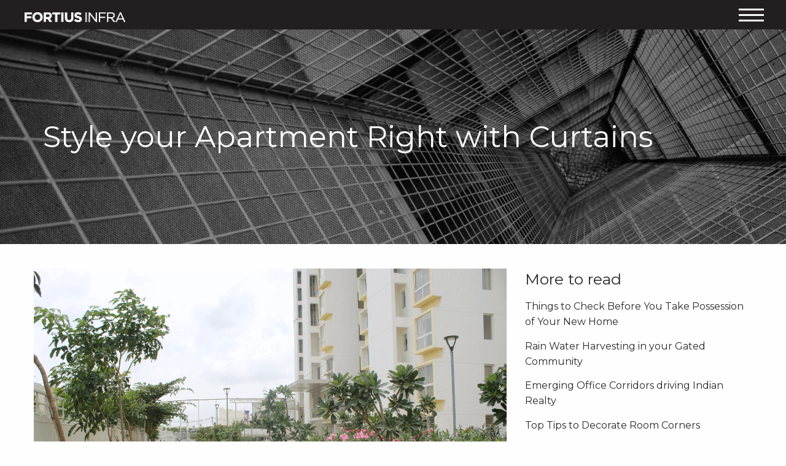

--- FILE ---
content_type: text/html; charset=UTF-8
request_url: https://www.fortiusinfra.com/style-apartment-right-curtains/
body_size: 12644
content:
<!doctype html>

  <html class="no-js"  lang="en-US" prefix="og: http://ogp.me/ns#">

	<head>
<!-- Google Tag Manager -->
<script>(function(w,d,s,l,i){w[l]=w[l]||[];w[l].push({'gtm.start':
new Date().getTime(),event:'gtm.js'});var f=d.getElementsByTagName(s)[0],
j=d.createElement(s),dl=l!='dataLayer'?'&l='+l:'';j.async=true;j.src=
'https://www.googletagmanager.com/gtm.js?id='+i+dl;f.parentNode.insertBefore(j,f);
})(window,document,'script','dataLayer','GTM-MHLWQ9F');</script>
<!-- End Google Tag Manager -->
		<meta charset="utf-8">
				
		<!-- Force IE to use the latest rendering engine available -->
		<meta http-equiv="X-UA-Compatible" content="IE=edge">
		<meta http-equiv="Expires" content="-1" />
		<meta http-equiv="cache-control" content="max-age=30" />

		<!-- Mobile Meta -->
		<meta name="viewport" content="width=device-width, initial-scale=1.0">
		<meta class="foundation-mq">
		
		<!-- If Site Icon isn't set in customizer -->
					<!-- Icons & Favicons -->
			<link rel="icon" href="https://www.fortiusinfra.com/wp-content/themes/FortiusIn/favicon.ico">
<!-- 			<link href="https://www.fortiusinfra.com/wp-content/themes/FortiusIn/assets/images/apple-icon-touch.png" rel="apple-touch-icon" /> -->
			<!--[if IE]>
				<link rel="shortcut icon" href="https://www.fortiusinfra.com/wp-content/themes/FortiusIn/favicon.ico">
			<![endif]-->
			<meta name="msapplication-TileColor" content="#f01d4f">
<!-- 			<meta name="msapplication-TileImage" content="https://www.fortiusinfra.com/wp-content/themes/FortiusIn/assets/images/win8-tile-icon.png"> -->
	    	<meta name="theme-color" content="#121212">
	    
		<link rel="pingback" href="https://www.fortiusinfra.com/xmlrpc.php">
		
<link rel="stylesheet" type="text/css" href="https://www.fortiusinfra.com/wp-content/themes/FortiusIn/style.css"/>

		<title>Style Your Apartment Right With Curtains | Fortius Infra</title>

<!-- This site is optimized with the Yoast SEO plugin v4.3 - https://yoast.com/wordpress/plugins/seo/ -->
<meta name="description" content="Curtains are used to make a focal point. This takes away the attention from something that is not so attractive or by using it to draw attention to something close to itself."/>
<meta name="robots" content="noodp"/>
<link rel="canonical" href="https://www.fortiusinfra.com/style-apartment-right-curtains/" />
<meta property="og:locale" content="en_US" />
<meta property="og:type" content="article" />
<meta property="og:title" content="Style Your Apartment Right With Curtains | Fortius Infra" />
<meta property="og:description" content="Curtains are used to make a focal point. This takes away the attention from something that is not so attractive or by using it to draw attention to something close to itself." />
<meta property="og:url" content="https://www.fortiusinfra.com/style-apartment-right-curtains/" />
<meta property="og:site_name" content="FortiusInfra" />
<meta property="article:section" content="Blog" />
<meta property="article:published_time" content="2018-10-23T16:24:46+00:00" />
<meta property="article:modified_time" content="2019-04-04T13:25:26+00:00" />
<meta property="og:updated_time" content="2019-04-04T13:25:26+00:00" />
<meta property="og:image" content="https://www.fortiusinfra.com/wp-content/uploads/2018/10/Style-your-apartemnt.png" />
<meta property="og:image:width" content="1377" />
<meta property="og:image:height" content="919" />
<meta name="twitter:card" content="summary_large_image" />
<meta name="twitter:description" content="Curtains are used to make a focal point. This takes away the attention from something that is not so attractive or by using it to draw attention to something close to itself." />
<meta name="twitter:title" content="Style Your Apartment Right With Curtains | Fortius Infra" />
<meta name="twitter:image" content="https://www.fortiusinfra.com/wp-content/uploads/2018/10/Style-your-apartemnt.png" />
<!-- / Yoast SEO plugin. -->

<link rel='dns-prefetch' href='//cdnjs.cloudflare.com' />
<link rel='dns-prefetch' href='//s.w.org' />
<link rel="alternate" type="application/rss+xml" title="FortiusInfra &raquo; Feed" href="https://www.fortiusinfra.com/feed/" />
<link rel="alternate" type="application/rss+xml" title="FortiusInfra &raquo; Comments Feed" href="https://www.fortiusinfra.com/comments/feed/" />
		<script type="text/javascript">
			window._wpemojiSettings = {"baseUrl":"https:\/\/s.w.org\/images\/core\/emoji\/2.2.1\/72x72\/","ext":".png","svgUrl":"https:\/\/s.w.org\/images\/core\/emoji\/2.2.1\/svg\/","svgExt":".svg","source":{"concatemoji":"https:\/\/www.fortiusinfra.com\/wp-includes\/js\/wp-emoji-release.min.js?ver=4.7.29"}};
			!function(t,a,e){var r,n,i,o=a.createElement("canvas"),l=o.getContext&&o.getContext("2d");function c(t){var e=a.createElement("script");e.src=t,e.defer=e.type="text/javascript",a.getElementsByTagName("head")[0].appendChild(e)}for(i=Array("flag","emoji4"),e.supports={everything:!0,everythingExceptFlag:!0},n=0;n<i.length;n++)e.supports[i[n]]=function(t){var e,a=String.fromCharCode;if(!l||!l.fillText)return!1;switch(l.clearRect(0,0,o.width,o.height),l.textBaseline="top",l.font="600 32px Arial",t){case"flag":return(l.fillText(a(55356,56826,55356,56819),0,0),o.toDataURL().length<3e3)?!1:(l.clearRect(0,0,o.width,o.height),l.fillText(a(55356,57331,65039,8205,55356,57096),0,0),e=o.toDataURL(),l.clearRect(0,0,o.width,o.height),l.fillText(a(55356,57331,55356,57096),0,0),e!==o.toDataURL());case"emoji4":return l.fillText(a(55357,56425,55356,57341,8205,55357,56507),0,0),e=o.toDataURL(),l.clearRect(0,0,o.width,o.height),l.fillText(a(55357,56425,55356,57341,55357,56507),0,0),e!==o.toDataURL()}return!1}(i[n]),e.supports.everything=e.supports.everything&&e.supports[i[n]],"flag"!==i[n]&&(e.supports.everythingExceptFlag=e.supports.everythingExceptFlag&&e.supports[i[n]]);e.supports.everythingExceptFlag=e.supports.everythingExceptFlag&&!e.supports.flag,e.DOMReady=!1,e.readyCallback=function(){e.DOMReady=!0},e.supports.everything||(r=function(){e.readyCallback()},a.addEventListener?(a.addEventListener("DOMContentLoaded",r,!1),t.addEventListener("load",r,!1)):(t.attachEvent("onload",r),a.attachEvent("onreadystatechange",function(){"complete"===a.readyState&&e.readyCallback()})),(r=e.source||{}).concatemoji?c(r.concatemoji):r.wpemoji&&r.twemoji&&(c(r.twemoji),c(r.wpemoji)))}(window,document,window._wpemojiSettings);
		</script>
		<style type="text/css">
img.wp-smiley,
img.emoji {
	display: inline !important;
	border: none !important;
	box-shadow: none !important;
	height: 1em !important;
	width: 1em !important;
	margin: 0 .07em !important;
	vertical-align: -0.1em !important;
	background: none !important;
	padding: 0 !important;
}
</style>
<link rel='stylesheet' id='contact-form-7-css'  href='https://www.fortiusinfra.com/wp-content/plugins/contact-form-7/includes/css/styles.css?ver=4.6.1' type='text/css' media='all' />
<link rel='stylesheet' id='popup-maker-site-css'  href='https://www.fortiusinfra.com/wp-content/plugins/popup-maker/assets/css/site.min.css?ver=1.6.6' type='text/css' media='all' />
<link rel='stylesheet' id='site-css-css'  href='https://www.fortiusinfra.com/wp-content/themes/FortiusIn/assets/css/style.css?ver=4.7.29' type='text/css' media='all' />
<link rel='https://api.w.org/' href='https://www.fortiusinfra.com/wp-json/' />
<link rel='shortlink' href='https://www.fortiusinfra.com/?p=1252' />
<link rel="alternate" type="application/json+oembed" href="https://www.fortiusinfra.com/wp-json/oembed/1.0/embed?url=https%3A%2F%2Fwww.fortiusinfra.com%2Fstyle-apartment-right-curtains%2F" />
	<style id="pum-styles" type="text/css" media="all">
	/* Popup Theme 1479: Content Only - For use with page builders or block editor */
.pum-theme-1479, .pum-theme-content-only { background-color: rgba( 255, 255, 255, 1.00 ) } 
.pum-theme-1479 .pum-container, .pum-theme-content-only .pum-container { padding: 18px; border-radius: 0px; border: 1px none #000000; box-shadow: 1px 1px 3px 0px rgba( 2, 2, 2, 0.23 ); background-color: rgba( 249, 249, 249, 1.00 ) } 
.pum-theme-1479 .pum-title, .pum-theme-content-only .pum-title { color: #000000; text-align: left; text-shadow: 0px 0px 0px rgba( 2, 2, 2, 0.23 ); font-family: inherit; font-weight: inherit; font-size: 32px; font-style: normal; line-height: 36px } 
.pum-theme-1479 .pum-content, .pum-theme-content-only .pum-content { color: #8c8c8c; font-family: inherit; font-weight: inherit; font-style: normal } 
.pum-theme-1479 .pum-content + .pum-close, .pum-theme-content-only .pum-content + .pum-close { height: auto; width: auto; left: auto; right: 0px; bottom: auto; top: 0px; padding: 8px; color: #ffffff; font-family: inherit; font-weight: inherit; font-size: 12px; font-style: normal; line-height: 14px; border: 1px none #ffffff; border-radius: 0px; box-shadow: 0px 0px 0px 0px rgba( 2, 2, 2, 0.23 ); text-shadow: 0px 0px 0px rgba( 0, 0, 0, 0.23 ); background-color: rgba( 0, 183, 205, 1.00 ) } 

/* Popup Theme 1478: Floating Bar - Soft Blue */
.pum-theme-1478, .pum-theme-floating-bar { background-color: rgba( 255, 255, 255, 1.00 ) } 
.pum-theme-1478 .pum-container, .pum-theme-floating-bar .pum-container { padding: 18px; border-radius: 0px; border: 1px none #000000; box-shadow: 1px 1px 3px 0px rgba( 2, 2, 2, 0.23 ); background-color: rgba( 249, 249, 249, 1.00 ) } 
.pum-theme-1478 .pum-title, .pum-theme-floating-bar .pum-title { color: #000000; text-align: left; text-shadow: 0px 0px 0px rgba( 2, 2, 2, 0.23 ); font-family: inherit; font-weight: inherit; font-size: 32px; font-style: normal; line-height: 36px } 
.pum-theme-1478 .pum-content, .pum-theme-floating-bar .pum-content { color: #8c8c8c; font-family: inherit; font-weight: inherit; font-style: normal } 
.pum-theme-1478 .pum-content + .pum-close, .pum-theme-floating-bar .pum-content + .pum-close { height: auto; width: auto; left: auto; right: 0px; bottom: auto; top: 0px; padding: 8px; color: #ffffff; font-family: inherit; font-weight: inherit; font-size: 12px; font-style: normal; line-height: 14px; border: 1px none #ffffff; border-radius: 0px; box-shadow: 0px 0px 0px 0px rgba( 2, 2, 2, 0.23 ); text-shadow: 0px 0px 0px rgba( 0, 0, 0, 0.23 ); background-color: rgba( 0, 183, 205, 1.00 ) } 

/* Popup Theme 830: Framed Border */
.pum-theme-830, .pum-theme-framed-border { background-color: rgba( 255, 255, 255, 1.00 ) } 
.pum-theme-830 .pum-container, .pum-theme-framed-border .pum-container { padding: 18px; border-radius: 0px; border: 1px none #000000; box-shadow: 1px 1px 3px 0px rgba( 2, 2, 2, 0.23 ); background-color: rgba( 249, 249, 249, 1.00 ) } 
.pum-theme-830 .pum-title, .pum-theme-framed-border .pum-title { color: #000000; text-align: left; text-shadow: 0px 0px 0px rgba( 2, 2, 2, 0.23 ); font-family: inherit; font-weight: inherit; font-size: 32px; font-style: normal; line-height: 36px } 
.pum-theme-830 .pum-content, .pum-theme-framed-border .pum-content { color: #8c8c8c; font-family: inherit; font-weight: inherit; font-style: normal } 
.pum-theme-830 .pum-content + .pum-close, .pum-theme-framed-border .pum-content + .pum-close { height: auto; width: auto; left: auto; right: 0px; bottom: auto; top: 0px; padding: 8px; color: #ffffff; font-family: inherit; font-weight: inherit; font-size: 12px; font-style: normal; line-height: 14px; border: 1px none #ffffff; border-radius: 0px; box-shadow: 0px 0px 0px 0px rgba( 2, 2, 2, 0.23 ); text-shadow: 0px 0px 0px rgba( 0, 0, 0, 0.23 ); background-color: rgba( 0, 183, 205, 1.00 ) } 

/* Popup Theme 829: Cutting Edge */
.pum-theme-829, .pum-theme-cutting-edge { background-color: rgba( 255, 255, 255, 1.00 ) } 
.pum-theme-829 .pum-container, .pum-theme-cutting-edge .pum-container { padding: 18px; border-radius: 0px; border: 1px none #000000; box-shadow: 1px 1px 3px 0px rgba( 2, 2, 2, 0.23 ); background-color: rgba( 249, 249, 249, 1.00 ) } 
.pum-theme-829 .pum-title, .pum-theme-cutting-edge .pum-title { color: #000000; text-align: left; text-shadow: 0px 0px 0px rgba( 2, 2, 2, 0.23 ); font-family: inherit; font-weight: inherit; font-size: 32px; font-style: normal; line-height: 36px } 
.pum-theme-829 .pum-content, .pum-theme-cutting-edge .pum-content { color: #8c8c8c; font-family: inherit; font-weight: inherit; font-style: normal } 
.pum-theme-829 .pum-content + .pum-close, .pum-theme-cutting-edge .pum-content + .pum-close { height: auto; width: auto; left: auto; right: 0px; bottom: auto; top: 0px; padding: 8px; color: #ffffff; font-family: inherit; font-weight: inherit; font-size: 12px; font-style: normal; line-height: 14px; border: 1px none #ffffff; border-radius: 0px; box-shadow: 0px 0px 0px 0px rgba( 2, 2, 2, 0.23 ); text-shadow: 0px 0px 0px rgba( 0, 0, 0, 0.23 ); background-color: rgba( 0, 183, 205, 1.00 ) } 

/* Popup Theme 828: Hello Box */
.pum-theme-828, .pum-theme-hello-box { background-color: rgba( 255, 255, 255, 1.00 ) } 
.pum-theme-828 .pum-container, .pum-theme-hello-box .pum-container { padding: 18px; border-radius: 0px; border: 1px none #000000; box-shadow: 1px 1px 3px 0px rgba( 2, 2, 2, 0.23 ); background-color: rgba( 249, 249, 249, 1.00 ) } 
.pum-theme-828 .pum-title, .pum-theme-hello-box .pum-title { color: #000000; text-align: left; text-shadow: 0px 0px 0px rgba( 2, 2, 2, 0.23 ); font-family: inherit; font-weight: inherit; font-size: 32px; font-style: normal; line-height: 36px } 
.pum-theme-828 .pum-content, .pum-theme-hello-box .pum-content { color: #8c8c8c; font-family: inherit; font-weight: inherit; font-style: normal } 
.pum-theme-828 .pum-content + .pum-close, .pum-theme-hello-box .pum-content + .pum-close { height: auto; width: auto; left: auto; right: 0px; bottom: auto; top: 0px; padding: 8px; color: #ffffff; font-family: inherit; font-weight: inherit; font-size: 12px; font-style: normal; line-height: 14px; border: 1px none #ffffff; border-radius: 0px; box-shadow: 0px 0px 0px 0px rgba( 2, 2, 2, 0.23 ); text-shadow: 0px 0px 0px rgba( 0, 0, 0, 0.23 ); background-color: rgba( 0, 183, 205, 1.00 ) } 

/* Popup Theme 827: Enterprise Blue */
.pum-theme-827, .pum-theme-enterprise-blue { background-color: rgba( 255, 255, 255, 1.00 ) } 
.pum-theme-827 .pum-container, .pum-theme-enterprise-blue .pum-container { padding: 18px; border-radius: 0px; border: 1px none #000000; box-shadow: 1px 1px 3px 0px rgba( 2, 2, 2, 0.23 ); background-color: rgba( 249, 249, 249, 1.00 ) } 
.pum-theme-827 .pum-title, .pum-theme-enterprise-blue .pum-title { color: #000000; text-align: left; text-shadow: 0px 0px 0px rgba( 2, 2, 2, 0.23 ); font-family: inherit; font-weight: inherit; font-size: 32px; font-style: normal; line-height: 36px } 
.pum-theme-827 .pum-content, .pum-theme-enterprise-blue .pum-content { color: #8c8c8c; font-family: inherit; font-weight: inherit; font-style: normal } 
.pum-theme-827 .pum-content + .pum-close, .pum-theme-enterprise-blue .pum-content + .pum-close { height: auto; width: auto; left: auto; right: 0px; bottom: auto; top: 0px; padding: 8px; color: #ffffff; font-family: inherit; font-weight: inherit; font-size: 12px; font-style: normal; line-height: 14px; border: 1px none #ffffff; border-radius: 0px; box-shadow: 0px 0px 0px 0px rgba( 2, 2, 2, 0.23 ); text-shadow: 0px 0px 0px rgba( 0, 0, 0, 0.23 ); background-color: rgba( 0, 183, 205, 1.00 ) } 

/* Popup Theme 826: Light Box */
.pum-theme-826, .pum-theme-lightbox { background-color: rgba( 255, 255, 255, 1.00 ) } 
.pum-theme-826 .pum-container, .pum-theme-lightbox .pum-container { padding: 18px; border-radius: 0px; border: 1px none #000000; box-shadow: 1px 1px 3px 0px rgba( 2, 2, 2, 0.23 ); background-color: rgba( 249, 249, 249, 1.00 ) } 
.pum-theme-826 .pum-title, .pum-theme-lightbox .pum-title { color: #000000; text-align: left; text-shadow: 0px 0px 0px rgba( 2, 2, 2, 0.23 ); font-family: inherit; font-weight: inherit; font-size: 32px; font-style: normal; line-height: 36px } 
.pum-theme-826 .pum-content, .pum-theme-lightbox .pum-content { color: #8c8c8c; font-family: inherit; font-weight: inherit; font-style: normal } 
.pum-theme-826 .pum-content + .pum-close, .pum-theme-lightbox .pum-content + .pum-close { height: auto; width: auto; left: auto; right: 0px; bottom: auto; top: 0px; padding: 8px; color: #ffffff; font-family: inherit; font-weight: inherit; font-size: 12px; font-style: normal; line-height: 14px; border: 1px none #ffffff; border-radius: 0px; box-shadow: 0px 0px 0px 0px rgba( 2, 2, 2, 0.23 ); text-shadow: 0px 0px 0px rgba( 0, 0, 0, 0.23 ); background-color: rgba( 0, 183, 205, 1.00 ) } 

/* Popup Theme 825: Default Theme */
.pum-theme-825, .pum-theme-default-theme { background-color: rgba( 255, 255, 255, 1.00 ) } 
.pum-theme-825 .pum-container, .pum-theme-default-theme .pum-container { padding: 18px; border-radius: 0px; border: 1px none #000000; box-shadow: 1px 1px 3px 0px rgba( 2, 2, 2, 0.23 ); background-color: rgba( 249, 249, 249, 1.00 ) } 
.pum-theme-825 .pum-title, .pum-theme-default-theme .pum-title { color: #000000; text-align: left; text-shadow: 0px 0px 0px rgba( 2, 2, 2, 0.23 ); font-family: inherit; font-weight: inherit; font-size: 32px; font-style: normal; line-height: 36px } 
.pum-theme-825 .pum-content, .pum-theme-default-theme .pum-content { color: #8c8c8c; font-family: inherit; font-weight: inherit; font-style: normal } 
.pum-theme-825 .pum-content + .pum-close, .pum-theme-default-theme .pum-content + .pum-close { height: auto; width: auto; left: auto; right: 0px; bottom: auto; top: 0px; padding: 8px; color: #ffffff; font-family: inherit; font-weight: inherit; font-size: 12px; font-style: normal; line-height: 14px; border: 1px none #ffffff; border-radius: 0px; box-shadow: 0px 0px 0px 0px rgba( 2, 2, 2, 0.23 ); text-shadow: 0px 0px 0px rgba( 0, 0, 0, 0.23 ); background-color: rgba( 0, 183, 205, 1.00 ) } 


	
		</style>
		<!-- Drop Google Analytics here -->
		<!-- end analytics -->

	</head>
	
	<!-- Uncomment this line if using the Off-Canvas Menu --> 
		
	<body class="post-template-default single single-post postid-1252 single-format-standard">

<!-- Google Tag Manager (noscript) -->
<noscript><iframe src="https://www.googletagmanager.com/ns.html?id=GTM-MHLWQ9F"
height="0" width="0" style="display:none;visibility:hidden"></iframe></noscript>
<!-- End Google Tag Manager (noscript) -->



		<div class="off-canvas-wrapper">
			
			<div class="off-canvas-wrapper-inner" data-off-canvas-wrapper>
				
				<div class="off-canvas position-right" id="off-canvas" data-off-canvas data-position="right">
	</div>				
				<div class="off-canvas-content" data-off-canvas-content>
					
					<header class="header" role="banner">
							
						 <!-- This navs will be applied to the topbar, above all content 
							  To see additional nav styles, visit the /parts directory -->
						 <!-- By default, this menu will use off-canvas for small

	 and a topbar for medium-up -->



<div class="top-bar" id="top-bar-menu">

	<div class="top-bar-left float-left">

		<ul class="menu">

			<li><a class="logo-img" href="https://www.fortiusinfra.com"><img src="https://www.fortiusinfra.com/wp-content/uploads/2016/10/logo_white.png"/></a></li>

		</ul>

	</div>

	<div class="top-bar-right float-right" >

		<ul class="menu menu-side" >

			<!-- <li><button class="menu-icon" type="button" data-toggle="off-canvas"></button></li> -->

			<!-- <li><a href="#" class="live-btn">LIVE CHAT<span></span></a></li>-->

			<li><a data-open="menu" class="menu-btn"><div class="bar1"></div>

				<div class="bar2"></div>

				<div class="bar3"></div></a></li>

			

		</ul>

	</div>

</div>

<div class="full reveal" id="menu" data-reveal>

	<div class="row expanded nopadding">

		<div class="small-12 medium-12 large-12 columns">

			<div class="small-12 medium-6 large-6 columns">

			<a href="/"><img src="//www.fortiusinfra.com/wp-content/uploads/2016/10/logo_white.png"/></a>

			</div>

			<div class="small-12 medium-6 large-6 columns">

			  	<button class="close-button" data-close aria-label="Close modal" type="button">

	   			<span aria-hidden="true">&times;</span>

	  			</button>

			</div>

		</div>

		<div class="large-space"></div>

		<div class="small-12 medium-10 large-10 medium-centered columns">

		<h3>About us</h3>

		<div class="small-space"></div>

		<ul>

			<li><a href="/about-fortius-infra/">Company</a></li>

			<li><a href="/our-founder/">Our Founder</a></li>

			<li><a href="/our-team/">Our Team</a></li>

			<li><a href="/our-partners/">Our Partners</a></li>

			<li><a href="/other-services/">Other Services</a></li>

		</ul>

		</div>

		<div class="small-space"></div>

		<div class="small-12 medium-10 large-10 medium-centered columns menu-projects">

		<h3>Projects</h3>

			<ul class="tabs" data-tabs id="example-tabs">

			  <li class="tabs-title is-active"><a href="#panel1" aria-selected="true">Residential</a></li>

			  <li class="tabs-title"><a data-tabs-target="panel2" href="#panel2">Commercial</a></li>

			</ul>

			<div class="tabs-content" data-tabs-content="example-tabs">

		  		<div class="tabs-panel is-active" id="panel1">

				<ul>

					<li><a href="/all-projects/#fortiuswaterscape">Fortius Waterscape</a></li>					

					<li><a href="/all-projects/#underthesun">Under the Sun - Luxury Villa Lifestyle By Fortius Infra. </a></li>
					<li><a href="/all-projects/#sobhalake">Sobha Lake Gardens <span>( A joint development with Sobha Limited. )</span></a></li>

				</ul>


		 		</div>
			
		  		<div class="tabs-panel" id="panel2">

				<ul>

					<li><a href="/all-projects/fortius-origin/">Fortius Origin</a></li>

				</ul>

		 		</div>

		 	</div>

		</div>	

		<div class="medium-space"></div>

			<div class="small-12 medium-10 large-10 medium-centered columns menu-last">

			<div class="small-12 medium-12 large-4 columns nopadding-left cconnect">

				<h3>Customer Connect</h3>

				<ul>

					<li><a href="/news/">News</a></li>

					<li><a href="/blog/">Blog</a></li>

					<li><a href="/client-testimonials/">Testimonial</a></li>

				</ul>	

			</div>

			<div class="small-12 medium-6 large-2 columns nopadding-left">

				<a href="/career/"><h3>Career</h3></a>

			</div>

			<div class="small-12 medium-6 large-6 columns nopadding-left">

				<a href="/contact-us/"><h3>Contact Us</h3></a>



			</div>

			</div>

  </div>

</div>		 	
					</header> <!-- end .header --><div class="row expanded bannertop">
	<div class="small-12 large-12 columns nopadding">
	<div class="bgimage" style="background-image: url('https://www.fortiusinfra.com/wp-content/uploads/2016/10/8.jpg')">
	<header class="article-header">	
		<h1 class="entry-title single-title" itemprop="headline">Style your Apartment Right with Curtains</h1>
    </header> <!-- end article header -->
	</div>
	</div>
</div>	
<div id="content">

	<div id="inner-content" class="row">

		<main id="main" class="large-8 medium-8 columns" role="main">
		
		    		
		    	<article id="post-1252" class="post-1252 post type-post status-publish format-standard has-post-thumbnail hentry category-blog" >
						
	<!--<header class="article-header">	
		<h1 class="entry-title single-title" itemprop="headline">Style your Apartment Right with Curtains</h1>
		<p class="byline">
	Posted on October 23, 2018 by <a href="https://www.fortiusinfra.com/author/fortius2017/" title="Posts by fortius2016" rel="author">fortius2016</a>  - <a href="https://www.fortiusinfra.com/category/blog/" rel="category tag">Blog</a></p>	    </header>  end article header -->
					
    <section class="entry-content" >
        	<div class="small-space"></div>
		<img width="1377" height="919" src="https://www.fortiusinfra.com/wp-content/uploads/2018/10/Style-your-apartemnt.png" class="attachment-full size-full wp-post-image" alt="Style your Apartment Right with Curtains - Fortius Infra" srcset="https://www.fortiusinfra.com/wp-content/uploads/2018/10/Style-your-apartemnt.png 1377w, https://www.fortiusinfra.com/wp-content/uploads/2018/10/Style-your-apartemnt-300x200.png 300w, https://www.fortiusinfra.com/wp-content/uploads/2018/10/Style-your-apartemnt-768x513.png 768w, https://www.fortiusinfra.com/wp-content/uploads/2018/10/Style-your-apartemnt-1024x683.png 1024w" sizes="(max-width: 1377px) 100vw, 1377px" />		<div class="small-space"></div>
		<p>Unknown to many, curtains do much more for a room than just adding privacy or controlling the sunlight entering the room. They have multiple functions beyond just dressing your windows and are an integral part of the room’s décor.. Curtains can be draped in different ways to become the focal point of a room.<br />
The fabric and color of the curtain is very important as they add to the mood of the room. You can go with heavy velvet materials in rich jewel colors or just opt for khadi materials in neutral tones. They all add purpose to a room and complement your spaces. Here are some tips on their use:<br />
Most homes have a shelved open-storage area that is impossible to keep tidy and organized at all times. Curtains are great at hiding such areas. With a single swing of the curtain, the room can look respectable again.<br />
If you want to create a sense of space and make the room look larger, the humble curtain can again come to your rescue and do double-duty. By simply raising the curtain rod a little higher up the wall towards the ceiling or extending the curtain rods to a width greater than the window, you can make the window look larger or the ceiling higher making the room appear bigger.<br />
Curtains make excellent door replacements in small areas. If you feel there is shortage of space in a room, then consider unhinging the door and hanging a curtain there instead. This way, there will be sufficient space without interrupting the physical flow.<br />
Curtains can be used to make a focal point. This can be by taking attention away from something that is not so attractive or by using it to draw attention to something close to itself. A curtain behind the bed can be used to draw attention to the bed or the headboard. Curtains can also be made into a focal point, when there is lack of one in the room. You can make it more attractive by using stylish draping with valances for extra elegance. Or how about making the curtain stand out by contrasting it with the wall color and not be monotonous.<br />
You can take a look at the Fortius Waterscape apartments in Krishnarajapuram, Bangalore, where you can have fun experimenting with curtain styling. Find out more here: <a href="https://www.fortiuswaterscape.com/" target="_blank">Fortiuswaterscape</a></p>
	</section> <!-- end article section -->
						
	<footer class="article-footer">
				<p class="tags"></p>	
	</footer> <!-- end article footer -->
						
	<!--	 -->
													
</article> <!-- end article -->		    	
		    
		</main> <!-- end #main -->

		<div id="sidebar1" class="sidebar large-4 medium-4 columns" role="complementary">
<div class="small-space"></div>

	
				<div id="recent-posts-3" class="widget widget_recent_entries">		<h4 class="widgettitle">More to read</h4>		<ul>
					<li>
				<a href="https://www.fortiusinfra.com/things-check-take-possession-new-home/">Things to Check Before You Take Possession of Your New Home</a>
						</li>
					<li>
				<a href="https://www.fortiusinfra.com/rain-water-harvesting-gated-community/">Rain Water Harvesting in your Gated Community</a>
						</li>
					<li>
				<a href="https://www.fortiusinfra.com/emerging-office-corridors-driving-indian-realty/">Emerging Office Corridors driving Indian Realty</a>
						</li>
					<li>
				<a href="https://www.fortiusinfra.com/top-tips-decorate-room-corners/">Top Tips to Decorate Room Corners</a>
						</li>
					<li>
				<a href="https://www.fortiusinfra.com/top-10-decorating-problems-solved/">Top 10 Decorating Problems Solved</a>
						</li>
				</ul>
		</div>		
	
</div>
	</div> <!-- end #inner-content -->

</div> <!-- end #content -->

					    	<!-- <div class="small-space"></div> -->
					<footer class="footer bottom-fot" role="contentinfo">
						<div id="inner-footer" class="row">
						<div id="back-top">
							  <a href="#main" onclick="scrollToTop();return false">TOP <i class="icon-up-open"></i></a>
							</div>
							<div class="bo-black"></div>
							<div class="large-12 medium-12 small-12">
							<div class="small-12 large-3 column">
								<div class="small-space"></div>
								<div id="text-4" class="widget widget_text"><h5 class="widgettitle">Corporate Office</h5>			<div class="textwidget">Level Four | Raheja Paramount | 138 
Residency Road | Bangalore 560025
Karnataka </div>
		</div>							</div>
							<div class=" small-12 large-3 column">
								<div class="small-space"></div>
								<div id="text-5" class="widget widget_text"><h5 class="widgettitle">Contact Us</h5>			<div class="textwidget">T: <a href="tel:080 4946 0000">080 4946 0000</a></br>
E: <a href="mailto:info@fortiusinfra.com">info@fortiusinfra.com</a></br></div>
		</div>							</div>
							<div class=" small-12 large-3 column">
								<div class="small-space"></div>
															</div>
							<div class="large-3 medium-12 column social text-right">
								<div class="social-media">
								<ul>
									<li><a href="https://www.facebook.com/fortius.infra" target="_blank"><i class="icon-facebook"></i></a></li>
									<li><a href="https://twitter.com/FortiusInfra" target="_blank"><i class="icon-twitter"></i></a></li>
									<!-- <li><a href="https://plus.google.com/+Fortiusinfra/posts" target="_blank"><i class="icon-googleplus"></i></a></li> -->
									<li><a href="http://www.pinterest.com/fortiusinfra/" target="_blank"><i class="icon-pinterest"></i></a></li>
									<li><a href="http://www.linkedin.com/company/fortius-infra" target="_blank"><i class="icon-linkedin"></i></a></li>
								</ul>
								</div>
			    			</div>
			    			</div>
							<div class="large-12 medium-12 columns nopadding lastcopy">
								<div class="small-12 large-6 medium-6 columns">
									<ul>
										<li><a href="/privacy-policy/">PRIVACY POLICY</a></li>
										<li><a href="/terms-use-disclaimer/">TERMS OF USES & DISCLAIMER</a></li>
									</ul>
								</div>
								<div class="small-12 large-6 medium-6 columns">
									<p class="source-org copyright">&copy; 2026 FORTIUS INFRA ALL RIGHTS RESERVED.</p>
								</div>
							</div>
						</div> <!-- end #inner-footer -->
					</footer> <!-- end .footer -->
				</div>  <!-- end .main-content -->
			</div> <!-- end .off-canvas-wrapper-inner -->
		</div> <!-- end .off-canvas-wrapper -->
		<div id="pum-831" class="pum pum-overlay pum-theme-825 pum-theme-default-theme popmake-overlay click_open" data-popmake="{&quot;id&quot;:831,&quot;slug&quot;:&quot;disclaimer&quot;,&quot;theme_id&quot;:825,&quot;cookies&quot;:[],&quot;triggers&quot;:[{&quot;type&quot;:&quot;click_open&quot;,&quot;settings&quot;:{&quot;extra_selectors&quot;:&quot;&quot;,&quot;cookie&quot;:{&quot;name&quot;:null}}}],&quot;mobile_disabled&quot;:null,&quot;tablet_disabled&quot;:null,&quot;meta&quot;:{&quot;display&quot;:{&quot;responsive_min_width&quot;:&quot;&quot;,&quot;responsive_max_width&quot;:&quot;&quot;,&quot;position_bottom&quot;:&quot;0&quot;,&quot;position_right&quot;:&quot;0&quot;,&quot;position_top&quot;:&quot;0&quot;,&quot;position_left&quot;:&quot;0&quot;},&quot;close&quot;:{&quot;text&quot;:&quot;&quot;,&quot;button_delay&quot;:&quot;0&quot;,&quot;overlay_click&quot;:false,&quot;esc_press&quot;:false,&quot;f4_press&quot;:false},&quot;click_open&quot;:{&quot;extra_selectors&quot;:&quot;&quot;}}}" role="dialog" aria-hidden="true" >

	<div id="popmake-831" class="pum-container popmake theme-825">

				

				

		

				<div class="pum-content popmake-content">
			<h4 class="text-center"><strong>Disclaimer</strong></h4>
<p>The information on this website www.fortiusinfra.com is presented as general information.<br />
The visitor is presumed to have read the terms and conditions of the website and is deemed to have agreed, understood and accepted unconditionally all the terms, conditions, procedure and risks of logging onto the website and cannot claim, at any time, ignorance of any or all of them. All relationships of any visitor to this website wheresoever situated is governed by and in accordance with the laws and jurisdiction of Bangalore (Bengaluru), India.<br />
Fortius Infradevelopers LLP (the Company) uses all diligence, skill, and expertise available to provide information on this website but does not accept or undertake any express or implied warranty of any nature whatsoever that this site or the server that makes it available are or will be free of viruses or other harmful components. The Company shall not be under any obligation to ensure compliance or handle complaints.</p>
<p>The plans, specifications, images and other details herein are indicative. The Website does not constitute an offer and/or contract of any nature whatsoever. Any purchase in any project shall be governed by the terms of the agreement entered into between the parties in writing. </p>
<p>The Company and its respective subsidiaries and affiliates, and their respective officers, directors, partners, employees, agents, managers, trustees, representatives or contractors of any of them, related thereto and any successors or assigns of any of the foregoing shall not be liable for any direct, indirect, actual, punitive, incidental, special, consequential damages or economic loss whatsoever, arising from or related to the use of this Website. </p>
<p>The visitor has, by the act of logging into the website and/or submitting information or giving his name, address, email addresses as identification to The Company through the website has expressly and irrevocably authorized The Company to use and analyze all information and documents as may be required by it. The visitor represents and warrants that the visitor has provided true, accurate, current and complete information.</p>
<p>The visitor represents and warrants that the visitor is fully aware of the laws of the country/state visitor resides in and also those of India particularly those governing use, sale, lease, transfer of real estate and the visitor is neither violating nor attempting to violate any law.</p>
<p>The contents, information, and material contained in this website are the exclusive property of The Company and are protected by copyright and intellectual property laws. No person shall use, copy, reproduce, distribute, initiate, publish, display, modify, create derivative works or database, use, transmit, upload, exploit, sell or distribute the same in whole or in part or any part thereof without prior express written permission from The Company. Facility to print an article or portion of text or material on this website through computer/electronic device does not tantamount to prior written consent.</p>
<p>Notwithstanding anything stated hereinabove or in this website, it is clarified, understood and agreed that The Company through this website does not intend to make any offer, proposal or contract as per prevailing laws in India or any similar or relevant law in the country of residence or access of the visitor.</p>
<p>The Company has the right to reproduce, monitor, disclose any transmission or information received and made to this website. Visitors may be sent information or contacted through the email addresses, phone numbers and postal addresses provided by the visitor on the website. Any visitor who may not desire to receive email from The Company may give clear instructions.</p>
<p>The visitor shall not use or post any computer programs in connection with the visitor’s use of the website that contains destructive features such as viruses anomalies, self-destruct mechanisms, time/logic bombs, worm, Trojan horses etc.</p>
<p>Notwithstanding anything and  in no event shall The Company, their promoters, directors, employees and agents be liable to the visitor for any or all damages, losses and causes of action ( including but not limited to) negligence, errors, injury, whether direct, indirect, consequential or incidental, suffered or incurred by any person/s or due to any use and/or inability to use this site or information or its links, hyperlinks, action taken or abstained or any transmission made through this website.</p>
<p>Any links to off-site pages or other sites may be accepted by the visitor at the visitor’s option and own risk and The Company assumes no liability for and shall be held harmless from any resulting damages. The Company strongly recommends that the visitor carefully reads the terms and conditions of such linked site(s).</p>
<p>The Company reserves the right to terminate, revoke, modify, alter, add, and delete any one or more of the terms and conditions of the website. The Company shall be under no obligation to notify the visitor of the amendment to the terms and conditions and the visitor shall be bound by such amended terms and conditions.</p>
<p>Information displayed about the project, plans, specification, diagrams, photographs, links, hyperlinks, and conditions may be altered at any by the Company. The Company will endeavor to update the site as promptly as possible, with all relevant information and details, however, it may take some time before such changes are reflected on the site/webpage.<br />
The Company advises that the visitor to the website, verify with the Company’s sales staff for the up dated information on the projects as there is a possibility of the information on the web site is not the latest information for several reasons including the updating and re-structuring the web site. </p>
<p>Information about projects are of very general in nature.  The pictures, layout themes, project landscape, interiors, lightings, etc. are shown as what is intended to be at the time of completion and presently they are as illustrations and demonstration of the concept of the development. The visitor is required to verify all the details, including area, amenities, services, terms of sales and payments and other relevant terms independently with the Company and their sales team prior to concluding any decision for buying in the Company.<br />
To find out more about the Project, please contact the Company or visit the Sales office during working hours and speak to one of our sales staff. </p>
<p class="text-center" ><button type="button" class="button hollow popmake-close">I Agree</button></p>
<style>
.popmake-content {
    height: 80vh;
    overflow: auto;
}
.popmake-content p {
    font-size: small;
}
button.pum-close.popmake-close {
    display: none;
}
button.button.hollow.popmake-close {
color:#2b2a29;
border-color:#2b2a29;
 }
</style>
		</div>


				

				            <button type="button" class="pum-close popmake-close" aria-label="Close">
			CLOSE            </button>
		
	</div>

</div>
<script type="text/javascript">
document.addEventListener( 'wpcf7mailsent', function( event ) {
    if ( '122' == event.detail.contactFormId ) {
    	dataLayer.push({'event': 'contact-form-submitted'});
    } else if ( '576' == event.detail.contactFormId ) {
    	dataLayer.push({'event': 'career-form-submitted'});
    }
}, false );
</script>
<script type='text/javascript' src='https://cdnjs.cloudflare.com/ajax/libs/jquery/2.2.4/jquery.min.js'></script>
<script type='text/javascript' src='https://www.fortiusinfra.com/wp-content/plugins/contact-form-7/includes/js/jquery.form.min.js?ver=3.51.0-2014.06.20'></script>
<script type='text/javascript'>
/* <![CDATA[ */
var _wpcf7 = {"recaptcha":{"messages":{"empty":"Please verify that you are not a robot."}}};
/* ]]> */
</script>
<script type='text/javascript' src='https://www.fortiusinfra.com/wp-content/plugins/contact-form-7/includes/js/scripts.js?ver=4.6.1'></script>
<script type='text/javascript' src='https://www.fortiusinfra.com/wp-includes/js/jquery/ui/core.min.js?ver=1.11.4'></script>
<script type='text/javascript' src='https://www.fortiusinfra.com/wp-includes/js/jquery/ui/position.min.js?ver=1.11.4'></script>
<script type='text/javascript'>
/* <![CDATA[ */
var pum_vars = {"ajaxurl":"https:\/\/www.fortiusinfra.com\/wp-admin\/admin-ajax.php","restapi":"https:\/\/www.fortiusinfra.com\/wp-json\/pum\/v1","rest_nonce":null,"default_theme":"825","debug_mode":"","disable_open_tracking":""};
var pum_debug_vars = {"debug_mode_enabled":"Popup Maker Debug Mode Enabled","debug_started_at":"Debug started at:","debug_more_info":"For more information on how to use this information visit http:\/\/docs.wppopupmaker.com\/?utm_medium=js-debug-info&utm_campaign=ContextualHelp&utm_source=browser-console&utm_content=more-info","global_info":"Global Information","localized_vars":"Localized variables","popups_initializing":"Popups Initializing","popups_initialized":"Popups Initialized","single_popup_label":"Popup: #","theme_id":"Theme ID: ","label_method_call":"Method Call:","label_method_args":"Method Arguments:","label_popup_settings":"Settings","label_triggers":"Triggers","label_cookies":"Cookies","label_delay":"Delay:","label_conditions":"Conditions","label_cookie":"Cookie:","label_settings":"Settings:","label_selector":"Selector:","label_mobile_disabled":"Mobile Disabled:","label_tablet_disabled":"Tablet Disabled:","label_display_settings":"Display Settings:","label_close_settings":"Close Settings:","label_event_before_open":"Event: Before Open","label_event_after_open":"Event: After Open","label_event_open_prevented":"Event: Open Prevented","label_event_setup_close":"Event: Setup Close","label_event_close_prevented":"Event: Close Prevented","label_event_before_close":"Event: Before Close","label_event_after_close":"Event: After Close","label_event_before_reposition":"Event: Before Reposition","label_event_after_reposition":"Event: After Reposition","label_event_checking_condition":"Event: Checking Condition","triggers":{"click_open":{"name":"Click Open","modal_title":"Click Trigger Settings","settings_column":"<strong>Extra Selectors<\/strong>: {{data.extra_selectors}}"},"auto_open":{"name":"Auto Open","modal_title":"Auto Open Settings","settings_column":"<strong>Delay<\/strong>: {{data.delay}}"}},"cookies":{"on_popup_open":{"name":"On Popup Open","modal_title":"On Popup Open Settings"},"on_popup_close":{"name":"On Popup Close","modal_title":"On Popup Close Settings"},"manual":{"name":"Manual JavaScript","modal_title":"Click Trigger Settings"}}};
var ajaxurl = "https:\/\/www.fortiusinfra.com\/wp-admin\/admin-ajax.php";
var popmake_default_theme = "825";
/* ]]> */
</script>
<script type='text/javascript' src='https://www.fortiusinfra.com/wp-content/plugins/popup-maker/assets/js/site.min.js?defer&#038;ver=1.6.6' defer='defer'></script>
<script type='text/javascript' src='https://www.fortiusinfra.com/wp-content/themes/FortiusIn/vendor/what-input/what-input.min.js?ver=4.7.29'></script>
<script type='text/javascript' src='https://www.fortiusinfra.com/wp-content/themes/FortiusIn/assets/js/foundation.min.js?ver=6.2.3'></script>
<script type='text/javascript' src='https://www.fortiusinfra.com/wp-content/themes/FortiusIn/assets/js/scripts.js?ver=4.7.29'></script>
<script type='text/javascript' src='https://www.fortiusinfra.com/wp-includes/js/wp-embed.min.js?ver=4.7.29'></script>
		<link rel="stylesheet" type="text/css" href="https://cdnjs.cloudflare.com/ajax/libs/slick-carousel/1.6.0/slick.min.css"/>
		<link rel="stylesheet" type="text/css" href="https://cdnjs.cloudflare.com/ajax/libs/slick-carousel/1.6.0/slick-theme.min.css" />
		<script type="text/javascript" src="https://cdnjs.cloudflare.com/ajax/libs/slick-carousel/1.6.0/slick.min.js"></script>
		<script type="text/javascript">
			jQuery('.homeslider').slick();
		</script>
		<script src="https://cdnjs.cloudflare.com/ajax/libs/webfont/1.6.28/webfontloader.js"></script>
		<script>
		WebFont.load({
		    google: {
		        families: ['Libre+Baskerville','Montserrat:400,700']
		    }
		});
		</script>
				 		 <script type="application/ld+json">
		 {
		   "@context": "http://schema.org",
		   "@type": "BlogPosting",
		   "mainEntityOfPage": {
		     "@type": "WebPage",
		     "@id": "https://www.fortiusinfra.com/style-apartment-right-curtains/"
		   },
		   "headline": "Style your Apartment Right with Curtains",
		   "image": {
		     "@type": "ImageObject",
		     "url": "https://www.fortiusinfra.com/wp-content/uploads/2018/10/Style-your-apartemnt-125x125.png",
		     "height": 800,
		     "width": 800
		   },
		   "datePublished": "October 23, 2018",
		   "dateModified": "April 4, 2019",
		   "author": {
		     "@type": "Organization",
		     "name": "fortius2016"
		   },
		    "publisher": {
		     "@type": "Organization",
		     "name": "Fortius Infra",
		     "logo": {
		       "@type": "ImageObject",
		       "url": "https://www.fortiusinfra.com/wp-content/uploads/2016/10/logo.png",
		       "width": 475,
		       "height": 60
		     }
		   },
		   "description": "Unknown to many, curtains do much more for a room than just adding privacy or controlling the sunlight entering the room. They have multiple functions beyond just dressing your windows and are an integral part of the room’s décor.. Curtains can be draped in different ways to become the focal point of a room. The..."
		 };
		 </script>
		 		 <script>
		 	jQuery('.slider-main').slick({
		 	  slidesToShow: 1,
		 	  arrows: false,
		 	  asNavFor: '.slider-nav',
		 	  vertical: true,
		 	  autoplay: true,
		 	  verticalSwiping: true,
		 	  centerMode: true
		 	});

		 	jQuery('.slider-nav').slick({
		 	  slidesToShow: 4,
		 	  asNavFor: '.slider-main',
		 	  vertical: true,
		 	  focusOnSelect: true,
		 	  autoplay: false,
		 	  centerMode: true
		 	});

		 	jQuery(window).on('resize orientationchange', function() {
		 	  if ($(window).width() > 1200) {
		 	    jQuery('.slider-nav').slick('unslick');
		 	    jQuery('.slider-nav').slick({
		 	      slidesToShow: 4,
		 	      asNavFor: '.slider-main',
		 	      vertical: true,
		 	      focusOnSelect: true,
		 	      autoplay: false,
		 	      centerMode: true
		 	    });
		 	  }
		 	});
		 </script>
		 <script src="//code.tidio.co/z53w6qa1gr4n8zmmnrjjqjk91c3f1367.js" async></script>
		
	</body>
</html> <!-- end page -->

--- FILE ---
content_type: text/css
request_url: https://www.fortiusinfra.com/wp-content/themes/FortiusIn/style.css
body_size: 263
content:
/******************************************************************
Theme Name: FortiusIn
Theme URI: https://www.fortiusinfra.com
Description: 
Author: Analyse Digital
Author URI: https://www.analysedigital.com/
Version: 4.0
License: GNU General Public License & MIT
License URI: http://www.gnu.org/licenses/gpl-2.0.html
Tags: Sass
******************************************************************/

.message-box {
    padding: 15px;
    background: #DEDB7D;
}


--- FILE ---
content_type: text/css
request_url: https://www.fortiusinfra.com/wp-content/themes/FortiusIn/assets/css/style.css?ver=4.7.29
body_size: 27964
content:
@charset "UTF-8";
/******************************************************************
	
Stylesheet: Main Stylesheet

Here's where the magic happens. Here is where you import
all of your Sass files so they can compile into one
CSS file. 

******************************************************************/
/******************************************************************

Stylesheet: Mixins & Constants Stylesheet

This is where you can take advantage of Sass' great features:
Mixins & Constants.

******************************************************************/
/*********************
TOOLS
*********************/
/* line 15, ../scss/_mixins.scss */
.image-replacement {
  text-indent: 100%;
  white-space: nowrap;
  overflow: hidden;
}

/*********************
COLORS
*********************/
/*********************
TYPOGRAPHY
*********************/
/*	@font-face {
    	font-family: 'Font Name';
    	src: url('assets/fonts/font-name.eot');
    	src: url('assets/fonts/font-name.eot?#iefix') format('embedded-opentype'),
             url('assets/fonts/font-name.woff') format('woff'),
             url('assets/fonts/font-name.ttf') format('truetype'),
             url('assets/fonts/font-name.svg#font-name') format('svg');
    	font-weight: normal;
    	font-style: normal;
	}
*/
/* line 43, ../scss/_mixins.scss */
span.amp {
  font-family: Baskerville,'Goudy Old Style',Palatino,'Book Antiqua',serif !important;
  font-style: italic;
}

/*********************
CSS3 GRADIENTS.
*********************/
/* @include css-gradient(#dfdfdf,#f8f8f8); */
/**
 * Foundation for Sites by ZURB
 * Version 6.2.3
 * foundation.zurb.com
 * Licensed under MIT Open Source
 */
/* line 3, ../../vendor/motion-ui/src/_classes.scss */
.slide-in-down.mui-enter, .slide-in-left.mui-enter, .slide-in-up.mui-enter, .slide-in-right.mui-enter, .slide-out-down.mui-leave, .slide-out-right.mui-leave, .slide-out-up.mui-leave, .slide-out-left.mui-leave, .fade-in.mui-enter, .fade-out.mui-leave, .hinge-in-from-top.mui-enter, .hinge-in-from-right.mui-enter, .hinge-in-from-bottom.mui-enter, .hinge-in-from-left.mui-enter, .hinge-in-from-middle-x.mui-enter, .hinge-in-from-middle-y.mui-enter, .hinge-out-from-top.mui-leave, .hinge-out-from-right.mui-leave, .hinge-out-from-bottom.mui-leave, .hinge-out-from-left.mui-leave, .hinge-out-from-middle-x.mui-leave, .hinge-out-from-middle-y.mui-leave, .scale-in-up.mui-enter, .scale-in-down.mui-enter, .scale-out-up.mui-leave, .scale-out-down.mui-leave, .spin-in.mui-enter, .spin-out.mui-leave, .spin-in-ccw.mui-enter, .spin-out-ccw.mui-leave {
  transition-duration: 500ms;
  transition-timing-function: linear;
}

/* line 22, ../../vendor/motion-ui/src/util/_transition.scss */
.slide-in-down.mui-enter {
  transform: translateY(-100%);
  transition-property: transform, opacity;
  backface-visibility: hidden;
}
/* line 34, ../../vendor/motion-ui/src/util/_transition.scss */
.slide-in-down.mui-enter.mui-enter-active {
  transform: translateY(0);
}

/* line 22, ../../vendor/motion-ui/src/util/_transition.scss */
.slide-in-left.mui-enter {
  transform: translateX(-100%);
  transition-property: transform, opacity;
  backface-visibility: hidden;
}
/* line 34, ../../vendor/motion-ui/src/util/_transition.scss */
.slide-in-left.mui-enter.mui-enter-active {
  transform: translateX(0);
}

/* line 22, ../../vendor/motion-ui/src/util/_transition.scss */
.slide-in-up.mui-enter {
  transform: translateY(100%);
  transition-property: transform, opacity;
  backface-visibility: hidden;
}
/* line 34, ../../vendor/motion-ui/src/util/_transition.scss */
.slide-in-up.mui-enter.mui-enter-active {
  transform: translateY(0);
}

/* line 22, ../../vendor/motion-ui/src/util/_transition.scss */
.slide-in-right.mui-enter {
  transform: translateX(100%);
  transition-property: transform, opacity;
  backface-visibility: hidden;
}
/* line 34, ../../vendor/motion-ui/src/util/_transition.scss */
.slide-in-right.mui-enter.mui-enter-active {
  transform: translateX(0);
}

/* line 22, ../../vendor/motion-ui/src/util/_transition.scss */
.slide-out-down.mui-leave {
  transform: translateY(0);
  transition-property: transform, opacity;
  backface-visibility: hidden;
}
/* line 34, ../../vendor/motion-ui/src/util/_transition.scss */
.slide-out-down.mui-leave.mui-leave-active {
  transform: translateY(100%);
}

/* line 22, ../../vendor/motion-ui/src/util/_transition.scss */
.slide-out-right.mui-leave {
  transform: translateX(0);
  transition-property: transform, opacity;
  backface-visibility: hidden;
}
/* line 34, ../../vendor/motion-ui/src/util/_transition.scss */
.slide-out-right.mui-leave.mui-leave-active {
  transform: translateX(100%);
}

/* line 22, ../../vendor/motion-ui/src/util/_transition.scss */
.slide-out-up.mui-leave {
  transform: translateY(0);
  transition-property: transform, opacity;
  backface-visibility: hidden;
}
/* line 34, ../../vendor/motion-ui/src/util/_transition.scss */
.slide-out-up.mui-leave.mui-leave-active {
  transform: translateY(-100%);
}

/* line 22, ../../vendor/motion-ui/src/util/_transition.scss */
.slide-out-left.mui-leave {
  transform: translateX(0);
  transition-property: transform, opacity;
  backface-visibility: hidden;
}
/* line 34, ../../vendor/motion-ui/src/util/_transition.scss */
.slide-out-left.mui-leave.mui-leave-active {
  transform: translateX(-100%);
}

/* line 22, ../../vendor/motion-ui/src/util/_transition.scss */
.fade-in.mui-enter {
  opacity: 0;
  transition-property: opacity;
}
/* line 34, ../../vendor/motion-ui/src/util/_transition.scss */
.fade-in.mui-enter.mui-enter-active {
  opacity: 1;
}

/* line 22, ../../vendor/motion-ui/src/util/_transition.scss */
.fade-out.mui-leave {
  opacity: 1;
  transition-property: opacity;
}
/* line 34, ../../vendor/motion-ui/src/util/_transition.scss */
.fade-out.mui-leave.mui-leave-active {
  opacity: 0;
}

/* line 22, ../../vendor/motion-ui/src/util/_transition.scss */
.hinge-in-from-top.mui-enter {
  transform: perspective(2000px) rotateX(-90deg);
  transform-origin: top;
  transition-property: transform, opacity;
  opacity: 0;
}
/* line 34, ../../vendor/motion-ui/src/util/_transition.scss */
.hinge-in-from-top.mui-enter.mui-enter-active {
  transform: perspective(2000px) rotate(0deg);
  opacity: 1;
}

/* line 22, ../../vendor/motion-ui/src/util/_transition.scss */
.hinge-in-from-right.mui-enter {
  transform: perspective(2000px) rotateY(-90deg);
  transform-origin: right;
  transition-property: transform, opacity;
  opacity: 0;
}
/* line 34, ../../vendor/motion-ui/src/util/_transition.scss */
.hinge-in-from-right.mui-enter.mui-enter-active {
  transform: perspective(2000px) rotate(0deg);
  opacity: 1;
}

/* line 22, ../../vendor/motion-ui/src/util/_transition.scss */
.hinge-in-from-bottom.mui-enter {
  transform: perspective(2000px) rotateX(90deg);
  transform-origin: bottom;
  transition-property: transform, opacity;
  opacity: 0;
}
/* line 34, ../../vendor/motion-ui/src/util/_transition.scss */
.hinge-in-from-bottom.mui-enter.mui-enter-active {
  transform: perspective(2000px) rotate(0deg);
  opacity: 1;
}

/* line 22, ../../vendor/motion-ui/src/util/_transition.scss */
.hinge-in-from-left.mui-enter {
  transform: perspective(2000px) rotateY(90deg);
  transform-origin: left;
  transition-property: transform, opacity;
  opacity: 0;
}
/* line 34, ../../vendor/motion-ui/src/util/_transition.scss */
.hinge-in-from-left.mui-enter.mui-enter-active {
  transform: perspective(2000px) rotate(0deg);
  opacity: 1;
}

/* line 22, ../../vendor/motion-ui/src/util/_transition.scss */
.hinge-in-from-middle-x.mui-enter {
  transform: perspective(2000px) rotateX(-90deg);
  transform-origin: center;
  transition-property: transform, opacity;
  opacity: 0;
}
/* line 34, ../../vendor/motion-ui/src/util/_transition.scss */
.hinge-in-from-middle-x.mui-enter.mui-enter-active {
  transform: perspective(2000px) rotate(0deg);
  opacity: 1;
}

/* line 22, ../../vendor/motion-ui/src/util/_transition.scss */
.hinge-in-from-middle-y.mui-enter {
  transform: perspective(2000px) rotateY(-90deg);
  transform-origin: center;
  transition-property: transform, opacity;
  opacity: 0;
}
/* line 34, ../../vendor/motion-ui/src/util/_transition.scss */
.hinge-in-from-middle-y.mui-enter.mui-enter-active {
  transform: perspective(2000px) rotate(0deg);
  opacity: 1;
}

/* line 22, ../../vendor/motion-ui/src/util/_transition.scss */
.hinge-out-from-top.mui-leave {
  transform: perspective(2000px) rotate(0deg);
  transform-origin: top;
  transition-property: transform, opacity;
  opacity: 1;
}
/* line 34, ../../vendor/motion-ui/src/util/_transition.scss */
.hinge-out-from-top.mui-leave.mui-leave-active {
  transform: perspective(2000px) rotateX(-90deg);
  opacity: 0;
}

/* line 22, ../../vendor/motion-ui/src/util/_transition.scss */
.hinge-out-from-right.mui-leave {
  transform: perspective(2000px) rotate(0deg);
  transform-origin: right;
  transition-property: transform, opacity;
  opacity: 1;
}
/* line 34, ../../vendor/motion-ui/src/util/_transition.scss */
.hinge-out-from-right.mui-leave.mui-leave-active {
  transform: perspective(2000px) rotateY(-90deg);
  opacity: 0;
}

/* line 22, ../../vendor/motion-ui/src/util/_transition.scss */
.hinge-out-from-bottom.mui-leave {
  transform: perspective(2000px) rotate(0deg);
  transform-origin: bottom;
  transition-property: transform, opacity;
  opacity: 1;
}
/* line 34, ../../vendor/motion-ui/src/util/_transition.scss */
.hinge-out-from-bottom.mui-leave.mui-leave-active {
  transform: perspective(2000px) rotateX(90deg);
  opacity: 0;
}

/* line 22, ../../vendor/motion-ui/src/util/_transition.scss */
.hinge-out-from-left.mui-leave {
  transform: perspective(2000px) rotate(0deg);
  transform-origin: left;
  transition-property: transform, opacity;
  opacity: 1;
}
/* line 34, ../../vendor/motion-ui/src/util/_transition.scss */
.hinge-out-from-left.mui-leave.mui-leave-active {
  transform: perspective(2000px) rotateY(90deg);
  opacity: 0;
}

/* line 22, ../../vendor/motion-ui/src/util/_transition.scss */
.hinge-out-from-middle-x.mui-leave {
  transform: perspective(2000px) rotate(0deg);
  transform-origin: center;
  transition-property: transform, opacity;
  opacity: 1;
}
/* line 34, ../../vendor/motion-ui/src/util/_transition.scss */
.hinge-out-from-middle-x.mui-leave.mui-leave-active {
  transform: perspective(2000px) rotateX(-90deg);
  opacity: 0;
}

/* line 22, ../../vendor/motion-ui/src/util/_transition.scss */
.hinge-out-from-middle-y.mui-leave {
  transform: perspective(2000px) rotate(0deg);
  transform-origin: center;
  transition-property: transform, opacity;
  opacity: 1;
}
/* line 34, ../../vendor/motion-ui/src/util/_transition.scss */
.hinge-out-from-middle-y.mui-leave.mui-leave-active {
  transform: perspective(2000px) rotateY(-90deg);
  opacity: 0;
}

/* line 22, ../../vendor/motion-ui/src/util/_transition.scss */
.scale-in-up.mui-enter {
  transform: scale(0.5);
  transition-property: transform, opacity;
  opacity: 0;
}
/* line 34, ../../vendor/motion-ui/src/util/_transition.scss */
.scale-in-up.mui-enter.mui-enter-active {
  transform: scale(1);
  opacity: 1;
}

/* line 22, ../../vendor/motion-ui/src/util/_transition.scss */
.scale-in-down.mui-enter {
  transform: scale(1.5);
  transition-property: transform, opacity;
  opacity: 0;
}
/* line 34, ../../vendor/motion-ui/src/util/_transition.scss */
.scale-in-down.mui-enter.mui-enter-active {
  transform: scale(1);
  opacity: 1;
}

/* line 22, ../../vendor/motion-ui/src/util/_transition.scss */
.scale-out-up.mui-leave {
  transform: scale(1);
  transition-property: transform, opacity;
  opacity: 1;
}
/* line 34, ../../vendor/motion-ui/src/util/_transition.scss */
.scale-out-up.mui-leave.mui-leave-active {
  transform: scale(1.5);
  opacity: 0;
}

/* line 22, ../../vendor/motion-ui/src/util/_transition.scss */
.scale-out-down.mui-leave {
  transform: scale(1);
  transition-property: transform, opacity;
  opacity: 1;
}
/* line 34, ../../vendor/motion-ui/src/util/_transition.scss */
.scale-out-down.mui-leave.mui-leave-active {
  transform: scale(0.5);
  opacity: 0;
}

/* line 22, ../../vendor/motion-ui/src/util/_transition.scss */
.spin-in.mui-enter {
  transform: rotate(-0.75turn);
  transition-property: transform, opacity;
  opacity: 0;
}
/* line 34, ../../vendor/motion-ui/src/util/_transition.scss */
.spin-in.mui-enter.mui-enter-active {
  transform: rotate(0);
  opacity: 1;
}

/* line 22, ../../vendor/motion-ui/src/util/_transition.scss */
.spin-out.mui-leave {
  transform: rotate(0);
  transition-property: transform, opacity;
  opacity: 1;
}
/* line 34, ../../vendor/motion-ui/src/util/_transition.scss */
.spin-out.mui-leave.mui-leave-active {
  transform: rotate(0.75turn);
  opacity: 0;
}

/* line 22, ../../vendor/motion-ui/src/util/_transition.scss */
.spin-in-ccw.mui-enter {
  transform: rotate(0.75turn);
  transition-property: transform, opacity;
  opacity: 0;
}
/* line 34, ../../vendor/motion-ui/src/util/_transition.scss */
.spin-in-ccw.mui-enter.mui-enter-active {
  transform: rotate(0);
  opacity: 1;
}

/* line 22, ../../vendor/motion-ui/src/util/_transition.scss */
.spin-out-ccw.mui-leave {
  transform: rotate(0);
  transition-property: transform, opacity;
  opacity: 1;
}
/* line 34, ../../vendor/motion-ui/src/util/_transition.scss */
.spin-out-ccw.mui-leave.mui-leave-active {
  transform: rotate(-0.75turn);
  opacity: 0;
}

/* line 56, ../../vendor/motion-ui/src/_classes.scss */
.slow {
  transition-duration: 750ms !important;
}

/* line 56, ../../vendor/motion-ui/src/_classes.scss */
.fast {
  transition-duration: 250ms !important;
}

/* line 62, ../../vendor/motion-ui/src/_classes.scss */
.linear {
  transition-timing-function: linear !important;
}

/* line 62, ../../vendor/motion-ui/src/_classes.scss */
.ease {
  transition-timing-function: ease !important;
}

/* line 62, ../../vendor/motion-ui/src/_classes.scss */
.ease-in {
  transition-timing-function: ease-in !important;
}

/* line 62, ../../vendor/motion-ui/src/_classes.scss */
.ease-out {
  transition-timing-function: ease-out !important;
}

/* line 62, ../../vendor/motion-ui/src/_classes.scss */
.ease-in-out {
  transition-timing-function: ease-in-out !important;
}

/* line 62, ../../vendor/motion-ui/src/_classes.scss */
.bounce-in {
  transition-timing-function: cubic-bezier(0.485, 0.155, 0.24, 1.245) !important;
}

/* line 62, ../../vendor/motion-ui/src/_classes.scss */
.bounce-out {
  transition-timing-function: cubic-bezier(0.485, 0.155, 0.515, 0.845) !important;
}

/* line 62, ../../vendor/motion-ui/src/_classes.scss */
.bounce-in-out {
  transition-timing-function: cubic-bezier(0.76, -0.245, 0.24, 1.245) !important;
}

/* line 68, ../../vendor/motion-ui/src/_classes.scss */
.short-delay {
  transition-delay: 300ms !important;
}

/* line 68, ../../vendor/motion-ui/src/_classes.scss */
.long-delay {
  transition-delay: 700ms !important;
}

/* line 76, ../../vendor/motion-ui/src/_classes.scss */
.shake {
  animation-name: shake-7;
}
@keyframes shake-7 {
  0%, 10%, 20%, 30%, 40%, 50%, 60%, 70%, 80%, 90% {
    transform: translateX(7%);
  }
  5%, 15%, 25%, 35%, 45%, 55%, 65%, 75%, 85%, 95% {
    transform: translateX(-7%);
  }
}
/* line 77, ../../vendor/motion-ui/src/_classes.scss */
.spin-cw {
  animation-name: spin-cw-1turn;
}
@keyframes spin-cw-1turn {
  0% {
    transform: rotate(-1turn);
  }
  100% {
    transform: rotate(0);
  }
}
/* line 78, ../../vendor/motion-ui/src/_classes.scss */
.spin-ccw {
  animation-name: spin-cw-1turn;
}
@keyframes spin-cw-1turn {
  0% {
    transform: rotate(0);
  }
  100% {
    transform: rotate(1turn);
  }
}
/* line 79, ../../vendor/motion-ui/src/_classes.scss */
.wiggle {
  animation-name: wiggle-7deg;
}
@keyframes wiggle-7deg {
  40%, 50%, 60% {
    transform: rotate(7deg);
  }
  35%, 45%, 55%, 65% {
    transform: rotate(-7deg);
  }
  0%, 30%, 70%, 100% {
    transform: rotate(0);
  }
}
/* line 83, ../../vendor/motion-ui/src/_classes.scss */
.infinite {
  animation-iteration-count: infinite;
}

/* line 87, ../../vendor/motion-ui/src/_classes.scss */
.slow {
  animation-duration: 750ms !important;
}

/* line 87, ../../vendor/motion-ui/src/_classes.scss */
.fast {
  animation-duration: 250ms !important;
}

/* line 93, ../../vendor/motion-ui/src/_classes.scss */
.linear {
  animation-timing-function: linear !important;
}

/* line 93, ../../vendor/motion-ui/src/_classes.scss */
.ease {
  animation-timing-function: ease !important;
}

/* line 93, ../../vendor/motion-ui/src/_classes.scss */
.ease-in {
  animation-timing-function: ease-in !important;
}

/* line 93, ../../vendor/motion-ui/src/_classes.scss */
.ease-out {
  animation-timing-function: ease-out !important;
}

/* line 93, ../../vendor/motion-ui/src/_classes.scss */
.ease-in-out {
  animation-timing-function: ease-in-out !important;
}

/* line 93, ../../vendor/motion-ui/src/_classes.scss */
.bounce-in {
  animation-timing-function: cubic-bezier(0.485, 0.155, 0.24, 1.245) !important;
}

/* line 93, ../../vendor/motion-ui/src/_classes.scss */
.bounce-out {
  animation-timing-function: cubic-bezier(0.485, 0.155, 0.515, 0.845) !important;
}

/* line 93, ../../vendor/motion-ui/src/_classes.scss */
.bounce-in-out {
  animation-timing-function: cubic-bezier(0.76, -0.245, 0.24, 1.245) !important;
}

/* line 99, ../../vendor/motion-ui/src/_classes.scss */
.short-delay {
  animation-delay: 300ms !important;
}

/* line 99, ../../vendor/motion-ui/src/_classes.scss */
.long-delay {
  animation-delay: 700ms !important;
}

/*! normalize.css v3.0.3 | MIT License | github.com/necolas/normalize.css */
/**
 * 1. Set default font family to sans-serif.
 * 2. Prevent iOS and IE text size adjust after device orientation change,
 *    without disabling user zoom.
 */
/* line 221, ../../vendor/foundation-sites/scss/_global.scss */
html {
  font-family: sans-serif;
  /* 1 */
  -ms-text-size-adjust: 100%;
  /* 2 */
  -webkit-text-size-adjust: 100%;
  /* 2 */
}

/**
 * Remove default margin.
 */
/* line 231, ../../vendor/foundation-sites/scss/_global.scss */
body {
  margin: 0;
}

/* HTML5 display definitions
   ========================================================================== */
/**
 * Correct `block` display not defined for any HTML5 element in IE 8/9.
 * Correct `block` display not defined for `details` or `summary` in IE 10/11
 * and Firefox.
 * Correct `block` display not defined for `main` in IE 11.
 */
/* line 245, ../../vendor/foundation-sites/scss/_global.scss */
article,
aside,
details,
figcaption,
figure,
footer,
header,
hgroup,
main,
menu,
nav,
section,
summary {
  display: block;
}

/**
 * 1. Correct `inline-block` display not defined in IE 8/9.
 * 2. Normalize vertical alignment of `progress` in Chrome, Firefox, and Opera.
 */
/* line 266, ../../vendor/foundation-sites/scss/_global.scss */
audio,
canvas,
progress,
video {
  display: inline-block;
  /* 1 */
  vertical-align: baseline;
  /* 2 */
}

/**
 * Prevent modern browsers from displaying `audio` without controls.
 * Remove excess height in iOS 5 devices.
 */
/* line 279, ../../vendor/foundation-sites/scss/_global.scss */
audio:not([controls]) {
  display: none;
  height: 0;
}

/**
 * Address `[hidden]` styling not present in IE 8/9/10.
 * Hide the `template` element in IE 8/9/10/11, Safari, and Firefox < 22.
 */
/* line 289, ../../vendor/foundation-sites/scss/_global.scss */
[hidden],
template {
  display: none;
}

/* Links
   ========================================================================== */
/**
 * Remove the gray background color from active links in IE 10.
 */
/* line 301, ../../vendor/foundation-sites/scss/_global.scss */
a {
  background-color: transparent;
}

/**
 * Improve readability of focused elements when they are also in an
 * active/hover state.
 */
/* line 310, ../../vendor/foundation-sites/scss/_global.scss */
a:active,
a:hover {
  outline: 0;
}

/* Text-level semantics
   ========================================================================== */
/**
 * Address styling not present in IE 8/9/10/11, Safari, and Chrome.
 */
/* line 322, ../../vendor/foundation-sites/scss/_global.scss */
abbr[title] {
  border-bottom: 1px dotted;
}

/**
 * Address style set to `bolder` in Firefox 4+, Safari, and Chrome.
 */
/* line 330, ../../vendor/foundation-sites/scss/_global.scss */
b,
strong {
  font-weight: bold;
}

/**
 * Address styling not present in Safari and Chrome.
 */
/* line 339, ../../vendor/foundation-sites/scss/_global.scss */
dfn {
  font-style: italic;
}

/**
 * Address variable `h1` font-size and margin within `section` and `article`
 * contexts in Firefox 4+, Safari, and Chrome.
 */
/* line 348, ../../vendor/foundation-sites/scss/_global.scss */
h1 {
  font-size: 2em;
  margin: 0.67em 0;
}

/**
 * Address styling not present in IE 8/9.
 */
/* line 357, ../../vendor/foundation-sites/scss/_global.scss */
mark {
  background: #ff0;
  color: #000;
}

/**
 * Address inconsistent and variable font size in all browsers.
 */
/* line 366, ../../vendor/foundation-sites/scss/_global.scss */
small {
  font-size: 80%;
}

/**
 * Prevent `sub` and `sup` affecting `line-height` in all browsers.
 */
/* line 374, ../../vendor/foundation-sites/scss/_global.scss */
sub,
sup {
  font-size: 75%;
  line-height: 0;
  position: relative;
  vertical-align: baseline;
}

/* line 382, ../../vendor/foundation-sites/scss/_global.scss */
sup {
  top: -0.5em;
}

/* line 386, ../../vendor/foundation-sites/scss/_global.scss */
sub {
  bottom: -0.25em;
}

/* Embedded content
   ========================================================================== */
/**
 * Remove border when inside `a` element in IE 8/9/10.
 */
/* line 397, ../../vendor/foundation-sites/scss/_global.scss */
img {
  border: 0;
}

/**
 * Correct overflow not hidden in IE 9/10/11.
 */
/* line 405, ../../vendor/foundation-sites/scss/_global.scss */
svg:not(:root) {
  overflow: hidden;
}

/* Grouping content
   ========================================================================== */
/**
 * Address margin not present in IE 8/9 and Safari.
 */
/* line 416, ../../vendor/foundation-sites/scss/_global.scss */
figure {
  margin: 1em 40px;
}

/**
 * Address differences between Firefox and other browsers.
 */
/* line 424, ../../vendor/foundation-sites/scss/_global.scss */
hr {
  box-sizing: content-box;
  height: 0;
}

/**
 * Contain overflow in all browsers.
 */
/* line 433, ../../vendor/foundation-sites/scss/_global.scss */
pre {
  overflow: auto;
}

/**
 * Address odd `em`-unit font size rendering in all browsers.
 */
/* line 441, ../../vendor/foundation-sites/scss/_global.scss */
code,
kbd,
pre,
samp {
  font-family: monospace, monospace;
  font-size: 1em;
}

/* Forms
   ========================================================================== */
/**
 * Known limitation: by default, Chrome and Safari on OS X allow very limited
 * styling of `select`, unless a `border` property is set.
 */
/**
 * 1. Correct color not being inherited.
 *    Known issue: affects color of disabled elements.
 * 2. Correct font properties not being inherited.
 * 3. Address margins set differently in Firefox 4+, Safari, and Chrome.
 */
/* line 464, ../../vendor/foundation-sites/scss/_global.scss */
button,
input,
optgroup,
select,
textarea {
  color: inherit;
  /* 1 */
  font: inherit;
  /* 2 */
  margin: 0;
  /* 3 */
}

/**
 * Address `overflow` set to `hidden` in IE 8/9/10/11.
 */
/* line 478, ../../vendor/foundation-sites/scss/_global.scss */
button {
  overflow: visible;
}

/**
 * Address inconsistent `text-transform` inheritance for `button` and `select`.
 * All other form control elements do not inherit `text-transform` values.
 * Correct `button` style inheritance in Firefox, IE 8/9/10/11, and Opera.
 * Correct `select` style inheritance in Firefox.
 */
/* line 489, ../../vendor/foundation-sites/scss/_global.scss */
button,
select {
  text-transform: none;
}

/**
 * 1. Avoid the WebKit bug in Android 4.0.* where (2) destroys native `audio`
 *    and `video` controls.
 * 2. Correct inability to style clickable `input` types in iOS.
 * 3. Improve usability and consistency of cursor style between image-type
 *    `input` and others.
 */
/* line 502, ../../vendor/foundation-sites/scss/_global.scss */
button,
html input[type="button"],
input[type="reset"],
input[type="submit"] {
  -webkit-appearance: button;
  /* 2 */
  cursor: pointer;
  /* 3 */
}

/**
 * Re-set default cursor for disabled elements.
 */
/* line 514, ../../vendor/foundation-sites/scss/_global.scss */
button[disabled],
html input[disabled] {
  cursor: not-allowed;
}

/**
 * Remove inner padding and border in Firefox 4+.
 */
/* line 523, ../../vendor/foundation-sites/scss/_global.scss */
button::-moz-focus-inner,
input::-moz-focus-inner {
  border: 0;
  padding: 0;
}

/**
 * Address Firefox 4+ setting `line-height` on `input` using `!important` in
 * the UA stylesheet.
 */
/* line 534, ../../vendor/foundation-sites/scss/_global.scss */
input {
  line-height: normal;
}

/**
 * It's recommended that you don't attempt to style these elements.
 * Firefox's implementation doesn't respect box-sizing, padding, or width.
 *
 * 1. Address box sizing set to `content-box` in IE 8/9/10.
 * 2. Remove excess padding in IE 8/9/10.
 */
/* line 546, ../../vendor/foundation-sites/scss/_global.scss */
input[type="checkbox"],
input[type="radio"] {
  box-sizing: border-box;
  /* 1 */
  padding: 0;
  /* 2 */
}

/**
 * Fix the cursor style for Chrome's increment/decrement buttons. For certain
 * `font-size` values of the `input`, it causes the cursor style of the
 * decrement button to change from `default` to `text`.
 */
/* line 558, ../../vendor/foundation-sites/scss/_global.scss */
input[type="number"]::-webkit-inner-spin-button,
input[type="number"]::-webkit-outer-spin-button {
  height: auto;
}

/**
 * 1. Address `appearance` set to `searchfield` in Safari and Chrome.
 * 2. Address `box-sizing` set to `border-box` in Safari and Chrome.
 */
/* line 568, ../../vendor/foundation-sites/scss/_global.scss */
input[type="search"] {
  -webkit-appearance: textfield;
  /* 1 */
  box-sizing: content-box;
  /* 2 */
}

/**
 * Remove inner padding and search cancel button in Safari and Chrome on OS X.
 * Safari (but not Chrome) clips the cancel button when the search input has
 * padding (and `textfield` appearance).
 */
/* line 579, ../../vendor/foundation-sites/scss/_global.scss */
input[type="search"]::-webkit-search-cancel-button,
input[type="search"]::-webkit-search-decoration {
  -webkit-appearance: none;
}

/**
 * Define consistent border, margin, and padding.
 * [NOTE] We don't enable this ruleset in Foundation, because we want the <fieldset> element to have plain styling.
 */
/* fieldset {
  border: 1px solid #c0c0c0;
  margin: 0 2px;
  padding: 0.35em 0.625em 0.75em;
} */
/**
 * 1. Correct `color` not being inherited in IE 8/9/10/11.
 * 2. Remove padding so people aren't caught out if they zero out fieldsets.
 */
/* line 600, ../../vendor/foundation-sites/scss/_global.scss */
legend {
  border: 0;
  /* 1 */
  padding: 0;
  /* 2 */
}

/**
 * Remove default vertical scrollbar in IE 8/9/10/11.
 */
/* line 609, ../../vendor/foundation-sites/scss/_global.scss */
textarea {
  overflow: auto;
}

/**
 * Don't inherit the `font-weight` (applied by a rule above).
 * NOTE: the default cannot safely be changed in Chrome and Safari on OS X.
 */
/* line 618, ../../vendor/foundation-sites/scss/_global.scss */
optgroup {
  font-weight: bold;
}

/* Tables
   ========================================================================== */
/**
 * Remove most spacing between table cells.
 */
/* line 629, ../../vendor/foundation-sites/scss/_global.scss */
table {
  border-collapse: collapse;
  border-spacing: 0;
}

/* line 634, ../../vendor/foundation-sites/scss/_global.scss */
td,
th {
  padding: 0;
}

/* line 120, ../../vendor/foundation-sites/scss/_global.scss */
.foundation-mq {
  font-family: "small=0em&medium=40em&large=64em&xlarge=75em&xxlarge=90em";
}

/* line 124, ../../vendor/foundation-sites/scss/_global.scss */
html {
  font-size: 100%;
  box-sizing: border-box;
}

/* line 130, ../../vendor/foundation-sites/scss/_global.scss */
*,
*::before,
*::after {
  box-sizing: inherit;
}

/* line 137, ../../vendor/foundation-sites/scss/_global.scss */
body {
  padding: 0;
  margin: 0;
  font-family: "Montserrat", sans-serif;
  font-weight: normal;
  line-height: 1.5;
  color: #2b2a29;
  background: #fefefe;
  -webkit-font-smoothing: antialiased;
  -moz-osx-font-smoothing: grayscale;
}

/* line 152, ../../vendor/foundation-sites/scss/_global.scss */
img {
  max-width: 100%;
  height: auto;
  -ms-interpolation-mode: bicubic;
  display: inline-block;
  vertical-align: middle;
}

/* line 164, ../../vendor/foundation-sites/scss/_global.scss */
textarea {
  height: auto;
  min-height: 50px;
  border-radius: 0;
}

/* line 171, ../../vendor/foundation-sites/scss/_global.scss */
select {
  width: 100%;
  border-radius: 0;
}

/* line 181, ../../vendor/foundation-sites/scss/_global.scss */
#map_canvas img,
#map_canvas embed,
#map_canvas object,
.map_canvas img,
.map_canvas embed,
.map_canvas object,
.mqa-display img,
.mqa-display embed,
.mqa-display object {
  max-width: none !important;
}

/* line 189, ../../vendor/foundation-sites/scss/_global.scss */
button {
  -webkit-appearance: none;
  -moz-appearance: none;
  background: transparent;
  padding: 0;
  border: 0;
  border-radius: 0;
  line-height: 1;
}
/* line 169, ../../vendor/foundation-sites/scss/util/_mixins.scss */
[data-whatinput='mouse'] button {
  outline: 0;
}

/* line 201, ../../vendor/foundation-sites/scss/_global.scss */
.is-visible {
  display: block !important;
}

/* line 205, ../../vendor/foundation-sites/scss/_global.scss */
.is-hidden {
  display: none !important;
}

/* line 26, ../../vendor/foundation-sites/scss/grid/_classes.scss */
.row {
  max-width: 75rem;
  margin-left: auto;
  margin-right: auto;
}
/* line 138, ../../vendor/foundation-sites/scss/util/_mixins.scss */
.row::before, .row::after {
  content: ' ';
  display: table;
}
/* line 148, ../../vendor/foundation-sites/scss/util/_mixins.scss */
.row::after {
  clear: both;
}
/* line 31, ../../vendor/foundation-sites/scss/grid/_classes.scss */
.row.collapse > .column, .row.collapse > .columns {
  padding-left: 0;
  padding-right: 0;
}
/* line 37, ../../vendor/foundation-sites/scss/grid/_classes.scss */
.row .row {
  max-width: none;
  margin-left: -0.625rem;
  margin-right: -0.625rem;
}
@media screen and (min-width: 40em) {
  /* line 37, ../../vendor/foundation-sites/scss/grid/_classes.scss */
  .row .row {
    margin-left: -0.9375rem;
    margin-right: -0.9375rem;
  }
}
/* line 40, ../../vendor/foundation-sites/scss/grid/_classes.scss */
.row .row.collapse {
  margin-left: 0;
  margin-right: 0;
}
/* line 47, ../../vendor/foundation-sites/scss/grid/_classes.scss */
.row.expanded {
  max-width: none;
}
/* line 50, ../../vendor/foundation-sites/scss/grid/_classes.scss */
.row.expanded .row {
  margin-left: auto;
  margin-right: auto;
}

/* line 58, ../../vendor/foundation-sites/scss/grid/_classes.scss */
.column, .columns {
  width: 100%;
  float: left;
  padding-left: 0.625rem;
  padding-right: 0.625rem;
}
@media screen and (min-width: 40em) {
  /* line 58, ../../vendor/foundation-sites/scss/grid/_classes.scss */
  .column, .columns {
    padding-left: 0.9375rem;
    padding-right: 0.9375rem;
  }
}
/* line 82, ../../vendor/foundation-sites/scss/grid/_column.scss */
.column:last-child:not(:first-child), .columns:last-child:not(:first-child) {
  float: right;
}
/* line 46, ../../vendor/foundation-sites/scss/grid/_position.scss */
.column.end:last-child:last-child, .end.columns:last-child:last-child {
  float: left;
}

/* line 70, ../../vendor/foundation-sites/scss/grid/_classes.scss */
.column.row.row, .row.row.columns {
  float: none;
}
/* line 74, ../../vendor/foundation-sites/scss/grid/_classes.scss */
.row .column.row.row, .row .row.row.columns {
  padding-left: 0;
  padding-right: 0;
  margin-left: 0;
  margin-right: 0;
}

/* line 85, ../../vendor/foundation-sites/scss/grid/_classes.scss */
.small-1 {
  width: 8.3333333333%;
}

/* line 91, ../../vendor/foundation-sites/scss/grid/_classes.scss */
.small-push-1 {
  position: relative;
  left: 8.3333333333%;
}

/* line 95, ../../vendor/foundation-sites/scss/grid/_classes.scss */
.small-pull-1 {
  position: relative;
  left: -8.3333333333%;
}

/* line 103, ../../vendor/foundation-sites/scss/grid/_classes.scss */
.small-offset-0 {
  margin-left: 0%;
}

/* line 85, ../../vendor/foundation-sites/scss/grid/_classes.scss */
.small-2 {
  width: 16.6666666667%;
}

/* line 91, ../../vendor/foundation-sites/scss/grid/_classes.scss */
.small-push-2 {
  position: relative;
  left: 16.6666666667%;
}

/* line 95, ../../vendor/foundation-sites/scss/grid/_classes.scss */
.small-pull-2 {
  position: relative;
  left: -16.6666666667%;
}

/* line 103, ../../vendor/foundation-sites/scss/grid/_classes.scss */
.small-offset-1 {
  margin-left: 8.3333333333%;
}

/* line 85, ../../vendor/foundation-sites/scss/grid/_classes.scss */
.small-3 {
  width: 25%;
}

/* line 91, ../../vendor/foundation-sites/scss/grid/_classes.scss */
.small-push-3 {
  position: relative;
  left: 25%;
}

/* line 95, ../../vendor/foundation-sites/scss/grid/_classes.scss */
.small-pull-3 {
  position: relative;
  left: -25%;
}

/* line 103, ../../vendor/foundation-sites/scss/grid/_classes.scss */
.small-offset-2 {
  margin-left: 16.6666666667%;
}

/* line 85, ../../vendor/foundation-sites/scss/grid/_classes.scss */
.small-4 {
  width: 33.3333333333%;
}

/* line 91, ../../vendor/foundation-sites/scss/grid/_classes.scss */
.small-push-4 {
  position: relative;
  left: 33.3333333333%;
}

/* line 95, ../../vendor/foundation-sites/scss/grid/_classes.scss */
.small-pull-4 {
  position: relative;
  left: -33.3333333333%;
}

/* line 103, ../../vendor/foundation-sites/scss/grid/_classes.scss */
.small-offset-3 {
  margin-left: 25%;
}

/* line 85, ../../vendor/foundation-sites/scss/grid/_classes.scss */
.small-5 {
  width: 41.6666666667%;
}

/* line 91, ../../vendor/foundation-sites/scss/grid/_classes.scss */
.small-push-5 {
  position: relative;
  left: 41.6666666667%;
}

/* line 95, ../../vendor/foundation-sites/scss/grid/_classes.scss */
.small-pull-5 {
  position: relative;
  left: -41.6666666667%;
}

/* line 103, ../../vendor/foundation-sites/scss/grid/_classes.scss */
.small-offset-4 {
  margin-left: 33.3333333333%;
}

/* line 85, ../../vendor/foundation-sites/scss/grid/_classes.scss */
.small-6 {
  width: 50%;
}

/* line 91, ../../vendor/foundation-sites/scss/grid/_classes.scss */
.small-push-6 {
  position: relative;
  left: 50%;
}

/* line 95, ../../vendor/foundation-sites/scss/grid/_classes.scss */
.small-pull-6 {
  position: relative;
  left: -50%;
}

/* line 103, ../../vendor/foundation-sites/scss/grid/_classes.scss */
.small-offset-5 {
  margin-left: 41.6666666667%;
}

/* line 85, ../../vendor/foundation-sites/scss/grid/_classes.scss */
.small-7 {
  width: 58.3333333333%;
}

/* line 91, ../../vendor/foundation-sites/scss/grid/_classes.scss */
.small-push-7 {
  position: relative;
  left: 58.3333333333%;
}

/* line 95, ../../vendor/foundation-sites/scss/grid/_classes.scss */
.small-pull-7 {
  position: relative;
  left: -58.3333333333%;
}

/* line 103, ../../vendor/foundation-sites/scss/grid/_classes.scss */
.small-offset-6 {
  margin-left: 50%;
}

/* line 85, ../../vendor/foundation-sites/scss/grid/_classes.scss */
.small-8 {
  width: 66.6666666667%;
}

/* line 91, ../../vendor/foundation-sites/scss/grid/_classes.scss */
.small-push-8 {
  position: relative;
  left: 66.6666666667%;
}

/* line 95, ../../vendor/foundation-sites/scss/grid/_classes.scss */
.small-pull-8 {
  position: relative;
  left: -66.6666666667%;
}

/* line 103, ../../vendor/foundation-sites/scss/grid/_classes.scss */
.small-offset-7 {
  margin-left: 58.3333333333%;
}

/* line 85, ../../vendor/foundation-sites/scss/grid/_classes.scss */
.small-9 {
  width: 75%;
}

/* line 91, ../../vendor/foundation-sites/scss/grid/_classes.scss */
.small-push-9 {
  position: relative;
  left: 75%;
}

/* line 95, ../../vendor/foundation-sites/scss/grid/_classes.scss */
.small-pull-9 {
  position: relative;
  left: -75%;
}

/* line 103, ../../vendor/foundation-sites/scss/grid/_classes.scss */
.small-offset-8 {
  margin-left: 66.6666666667%;
}

/* line 85, ../../vendor/foundation-sites/scss/grid/_classes.scss */
.small-10 {
  width: 83.3333333333%;
}

/* line 91, ../../vendor/foundation-sites/scss/grid/_classes.scss */
.small-push-10 {
  position: relative;
  left: 83.3333333333%;
}

/* line 95, ../../vendor/foundation-sites/scss/grid/_classes.scss */
.small-pull-10 {
  position: relative;
  left: -83.3333333333%;
}

/* line 103, ../../vendor/foundation-sites/scss/grid/_classes.scss */
.small-offset-9 {
  margin-left: 75%;
}

/* line 85, ../../vendor/foundation-sites/scss/grid/_classes.scss */
.small-11 {
  width: 91.6666666667%;
}

/* line 91, ../../vendor/foundation-sites/scss/grid/_classes.scss */
.small-push-11 {
  position: relative;
  left: 91.6666666667%;
}

/* line 95, ../../vendor/foundation-sites/scss/grid/_classes.scss */
.small-pull-11 {
  position: relative;
  left: -91.6666666667%;
}

/* line 103, ../../vendor/foundation-sites/scss/grid/_classes.scss */
.small-offset-10 {
  margin-left: 83.3333333333%;
}

/* line 85, ../../vendor/foundation-sites/scss/grid/_classes.scss */
.small-12 {
  width: 100%;
}

/* line 103, ../../vendor/foundation-sites/scss/grid/_classes.scss */
.small-offset-11 {
  margin-left: 91.6666666667%;
}

/* line 17, ../../vendor/foundation-sites/scss/grid/_layout.scss */
.small-up-1 > .column, .small-up-1 > .columns {
  width: 100%;
  float: left;
}
/* line 21, ../../vendor/foundation-sites/scss/grid/_layout.scss */
.small-up-1 > .column:nth-of-type(1n), .small-up-1 > .columns:nth-of-type(1n) {
  clear: none;
}
/* line 25, ../../vendor/foundation-sites/scss/grid/_layout.scss */
.small-up-1 > .column:nth-of-type(1n+1), .small-up-1 > .columns:nth-of-type(1n+1) {
  clear: both;
}
/* line 29, ../../vendor/foundation-sites/scss/grid/_layout.scss */
.small-up-1 > .column:last-child, .small-up-1 > .columns:last-child {
  float: left;
}

/* line 17, ../../vendor/foundation-sites/scss/grid/_layout.scss */
.small-up-2 > .column, .small-up-2 > .columns {
  width: 50%;
  float: left;
}
/* line 21, ../../vendor/foundation-sites/scss/grid/_layout.scss */
.small-up-2 > .column:nth-of-type(1n), .small-up-2 > .columns:nth-of-type(1n) {
  clear: none;
}
/* line 25, ../../vendor/foundation-sites/scss/grid/_layout.scss */
.small-up-2 > .column:nth-of-type(2n+1), .small-up-2 > .columns:nth-of-type(2n+1) {
  clear: both;
}
/* line 29, ../../vendor/foundation-sites/scss/grid/_layout.scss */
.small-up-2 > .column:last-child, .small-up-2 > .columns:last-child {
  float: left;
}

/* line 17, ../../vendor/foundation-sites/scss/grid/_layout.scss */
.small-up-3 > .column, .small-up-3 > .columns {
  width: 33.3333333333%;
  float: left;
}
/* line 21, ../../vendor/foundation-sites/scss/grid/_layout.scss */
.small-up-3 > .column:nth-of-type(1n), .small-up-3 > .columns:nth-of-type(1n) {
  clear: none;
}
/* line 25, ../../vendor/foundation-sites/scss/grid/_layout.scss */
.small-up-3 > .column:nth-of-type(3n+1), .small-up-3 > .columns:nth-of-type(3n+1) {
  clear: both;
}
/* line 29, ../../vendor/foundation-sites/scss/grid/_layout.scss */
.small-up-3 > .column:last-child, .small-up-3 > .columns:last-child {
  float: left;
}

/* line 17, ../../vendor/foundation-sites/scss/grid/_layout.scss */
.small-up-4 > .column, .small-up-4 > .columns {
  width: 25%;
  float: left;
}
/* line 21, ../../vendor/foundation-sites/scss/grid/_layout.scss */
.small-up-4 > .column:nth-of-type(1n), .small-up-4 > .columns:nth-of-type(1n) {
  clear: none;
}
/* line 25, ../../vendor/foundation-sites/scss/grid/_layout.scss */
.small-up-4 > .column:nth-of-type(4n+1), .small-up-4 > .columns:nth-of-type(4n+1) {
  clear: both;
}
/* line 29, ../../vendor/foundation-sites/scss/grid/_layout.scss */
.small-up-4 > .column:last-child, .small-up-4 > .columns:last-child {
  float: left;
}

/* line 17, ../../vendor/foundation-sites/scss/grid/_layout.scss */
.small-up-5 > .column, .small-up-5 > .columns {
  width: 20%;
  float: left;
}
/* line 21, ../../vendor/foundation-sites/scss/grid/_layout.scss */
.small-up-5 > .column:nth-of-type(1n), .small-up-5 > .columns:nth-of-type(1n) {
  clear: none;
}
/* line 25, ../../vendor/foundation-sites/scss/grid/_layout.scss */
.small-up-5 > .column:nth-of-type(5n+1), .small-up-5 > .columns:nth-of-type(5n+1) {
  clear: both;
}
/* line 29, ../../vendor/foundation-sites/scss/grid/_layout.scss */
.small-up-5 > .column:last-child, .small-up-5 > .columns:last-child {
  float: left;
}

/* line 17, ../../vendor/foundation-sites/scss/grid/_layout.scss */
.small-up-6 > .column, .small-up-6 > .columns {
  width: 16.6666666667%;
  float: left;
}
/* line 21, ../../vendor/foundation-sites/scss/grid/_layout.scss */
.small-up-6 > .column:nth-of-type(1n), .small-up-6 > .columns:nth-of-type(1n) {
  clear: none;
}
/* line 25, ../../vendor/foundation-sites/scss/grid/_layout.scss */
.small-up-6 > .column:nth-of-type(6n+1), .small-up-6 > .columns:nth-of-type(6n+1) {
  clear: both;
}
/* line 29, ../../vendor/foundation-sites/scss/grid/_layout.scss */
.small-up-6 > .column:last-child, .small-up-6 > .columns:last-child {
  float: left;
}

/* line 17, ../../vendor/foundation-sites/scss/grid/_layout.scss */
.small-up-7 > .column, .small-up-7 > .columns {
  width: 14.2857142857%;
  float: left;
}
/* line 21, ../../vendor/foundation-sites/scss/grid/_layout.scss */
.small-up-7 > .column:nth-of-type(1n), .small-up-7 > .columns:nth-of-type(1n) {
  clear: none;
}
/* line 25, ../../vendor/foundation-sites/scss/grid/_layout.scss */
.small-up-7 > .column:nth-of-type(7n+1), .small-up-7 > .columns:nth-of-type(7n+1) {
  clear: both;
}
/* line 29, ../../vendor/foundation-sites/scss/grid/_layout.scss */
.small-up-7 > .column:last-child, .small-up-7 > .columns:last-child {
  float: left;
}

/* line 17, ../../vendor/foundation-sites/scss/grid/_layout.scss */
.small-up-8 > .column, .small-up-8 > .columns {
  width: 12.5%;
  float: left;
}
/* line 21, ../../vendor/foundation-sites/scss/grid/_layout.scss */
.small-up-8 > .column:nth-of-type(1n), .small-up-8 > .columns:nth-of-type(1n) {
  clear: none;
}
/* line 25, ../../vendor/foundation-sites/scss/grid/_layout.scss */
.small-up-8 > .column:nth-of-type(8n+1), .small-up-8 > .columns:nth-of-type(8n+1) {
  clear: both;
}
/* line 29, ../../vendor/foundation-sites/scss/grid/_layout.scss */
.small-up-8 > .column:last-child, .small-up-8 > .columns:last-child {
  float: left;
}

/* line 117, ../../vendor/foundation-sites/scss/grid/_classes.scss */
.small-collapse > .column, .small-collapse > .columns {
  padding-left: 0;
  padding-right: 0;
}
/* line 119, ../../vendor/foundation-sites/scss/grid/_classes.scss */
.small-collapse .row, .expanded.row .small-collapse.row {
  margin-left: 0;
  margin-right: 0;
}

/* line 129, ../../vendor/foundation-sites/scss/grid/_classes.scss */
.small-uncollapse > .column, .small-uncollapse > .columns {
  padding-left: 0.625rem;
  padding-right: 0.625rem;
}

/* line 133, ../../vendor/foundation-sites/scss/grid/_classes.scss */
.small-centered {
  float: none;
  margin-left: auto;
  margin-right: auto;
}

/* line 138, ../../vendor/foundation-sites/scss/grid/_classes.scss */
.small-uncentered,
.small-push-0,
.small-pull-0 {
  position: static;
  margin-left: 0;
  margin-right: 0;
  float: left;
}

@media screen and (min-width: 40em) {
  /* line 85, ../../vendor/foundation-sites/scss/grid/_classes.scss */
  .medium-1 {
    width: 8.3333333333%;
  }

  /* line 91, ../../vendor/foundation-sites/scss/grid/_classes.scss */
  .medium-push-1 {
    position: relative;
    left: 8.3333333333%;
  }

  /* line 95, ../../vendor/foundation-sites/scss/grid/_classes.scss */
  .medium-pull-1 {
    position: relative;
    left: -8.3333333333%;
  }

  /* line 103, ../../vendor/foundation-sites/scss/grid/_classes.scss */
  .medium-offset-0 {
    margin-left: 0%;
  }

  /* line 85, ../../vendor/foundation-sites/scss/grid/_classes.scss */
  .medium-2 {
    width: 16.6666666667%;
  }

  /* line 91, ../../vendor/foundation-sites/scss/grid/_classes.scss */
  .medium-push-2 {
    position: relative;
    left: 16.6666666667%;
  }

  /* line 95, ../../vendor/foundation-sites/scss/grid/_classes.scss */
  .medium-pull-2 {
    position: relative;
    left: -16.6666666667%;
  }

  /* line 103, ../../vendor/foundation-sites/scss/grid/_classes.scss */
  .medium-offset-1 {
    margin-left: 8.3333333333%;
  }

  /* line 85, ../../vendor/foundation-sites/scss/grid/_classes.scss */
  .medium-3 {
    width: 25%;
  }

  /* line 91, ../../vendor/foundation-sites/scss/grid/_classes.scss */
  .medium-push-3 {
    position: relative;
    left: 25%;
  }

  /* line 95, ../../vendor/foundation-sites/scss/grid/_classes.scss */
  .medium-pull-3 {
    position: relative;
    left: -25%;
  }

  /* line 103, ../../vendor/foundation-sites/scss/grid/_classes.scss */
  .medium-offset-2 {
    margin-left: 16.6666666667%;
  }

  /* line 85, ../../vendor/foundation-sites/scss/grid/_classes.scss */
  .medium-4 {
    width: 33.3333333333%;
  }

  /* line 91, ../../vendor/foundation-sites/scss/grid/_classes.scss */
  .medium-push-4 {
    position: relative;
    left: 33.3333333333%;
  }

  /* line 95, ../../vendor/foundation-sites/scss/grid/_classes.scss */
  .medium-pull-4 {
    position: relative;
    left: -33.3333333333%;
  }

  /* line 103, ../../vendor/foundation-sites/scss/grid/_classes.scss */
  .medium-offset-3 {
    margin-left: 25%;
  }

  /* line 85, ../../vendor/foundation-sites/scss/grid/_classes.scss */
  .medium-5 {
    width: 41.6666666667%;
  }

  /* line 91, ../../vendor/foundation-sites/scss/grid/_classes.scss */
  .medium-push-5 {
    position: relative;
    left: 41.6666666667%;
  }

  /* line 95, ../../vendor/foundation-sites/scss/grid/_classes.scss */
  .medium-pull-5 {
    position: relative;
    left: -41.6666666667%;
  }

  /* line 103, ../../vendor/foundation-sites/scss/grid/_classes.scss */
  .medium-offset-4 {
    margin-left: 33.3333333333%;
  }

  /* line 85, ../../vendor/foundation-sites/scss/grid/_classes.scss */
  .medium-6 {
    width: 50%;
  }

  /* line 91, ../../vendor/foundation-sites/scss/grid/_classes.scss */
  .medium-push-6 {
    position: relative;
    left: 50%;
  }

  /* line 95, ../../vendor/foundation-sites/scss/grid/_classes.scss */
  .medium-pull-6 {
    position: relative;
    left: -50%;
  }

  /* line 103, ../../vendor/foundation-sites/scss/grid/_classes.scss */
  .medium-offset-5 {
    margin-left: 41.6666666667%;
  }

  /* line 85, ../../vendor/foundation-sites/scss/grid/_classes.scss */
  .medium-7 {
    width: 58.3333333333%;
  }

  /* line 91, ../../vendor/foundation-sites/scss/grid/_classes.scss */
  .medium-push-7 {
    position: relative;
    left: 58.3333333333%;
  }

  /* line 95, ../../vendor/foundation-sites/scss/grid/_classes.scss */
  .medium-pull-7 {
    position: relative;
    left: -58.3333333333%;
  }

  /* line 103, ../../vendor/foundation-sites/scss/grid/_classes.scss */
  .medium-offset-6 {
    margin-left: 50%;
  }

  /* line 85, ../../vendor/foundation-sites/scss/grid/_classes.scss */
  .medium-8 {
    width: 66.6666666667%;
  }

  /* line 91, ../../vendor/foundation-sites/scss/grid/_classes.scss */
  .medium-push-8 {
    position: relative;
    left: 66.6666666667%;
  }

  /* line 95, ../../vendor/foundation-sites/scss/grid/_classes.scss */
  .medium-pull-8 {
    position: relative;
    left: -66.6666666667%;
  }

  /* line 103, ../../vendor/foundation-sites/scss/grid/_classes.scss */
  .medium-offset-7 {
    margin-left: 58.3333333333%;
  }

  /* line 85, ../../vendor/foundation-sites/scss/grid/_classes.scss */
  .medium-9 {
    width: 75%;
  }

  /* line 91, ../../vendor/foundation-sites/scss/grid/_classes.scss */
  .medium-push-9 {
    position: relative;
    left: 75%;
  }

  /* line 95, ../../vendor/foundation-sites/scss/grid/_classes.scss */
  .medium-pull-9 {
    position: relative;
    left: -75%;
  }

  /* line 103, ../../vendor/foundation-sites/scss/grid/_classes.scss */
  .medium-offset-8 {
    margin-left: 66.6666666667%;
  }

  /* line 85, ../../vendor/foundation-sites/scss/grid/_classes.scss */
  .medium-10 {
    width: 83.3333333333%;
  }

  /* line 91, ../../vendor/foundation-sites/scss/grid/_classes.scss */
  .medium-push-10 {
    position: relative;
    left: 83.3333333333%;
  }

  /* line 95, ../../vendor/foundation-sites/scss/grid/_classes.scss */
  .medium-pull-10 {
    position: relative;
    left: -83.3333333333%;
  }

  /* line 103, ../../vendor/foundation-sites/scss/grid/_classes.scss */
  .medium-offset-9 {
    margin-left: 75%;
  }

  /* line 85, ../../vendor/foundation-sites/scss/grid/_classes.scss */
  .medium-11 {
    width: 91.6666666667%;
  }

  /* line 91, ../../vendor/foundation-sites/scss/grid/_classes.scss */
  .medium-push-11 {
    position: relative;
    left: 91.6666666667%;
  }

  /* line 95, ../../vendor/foundation-sites/scss/grid/_classes.scss */
  .medium-pull-11 {
    position: relative;
    left: -91.6666666667%;
  }

  /* line 103, ../../vendor/foundation-sites/scss/grid/_classes.scss */
  .medium-offset-10 {
    margin-left: 83.3333333333%;
  }

  /* line 85, ../../vendor/foundation-sites/scss/grid/_classes.scss */
  .medium-12 {
    width: 100%;
  }

  /* line 103, ../../vendor/foundation-sites/scss/grid/_classes.scss */
  .medium-offset-11 {
    margin-left: 91.6666666667%;
  }

  /* line 17, ../../vendor/foundation-sites/scss/grid/_layout.scss */
  .medium-up-1 > .column, .medium-up-1 > .columns {
    width: 100%;
    float: left;
  }
  /* line 21, ../../vendor/foundation-sites/scss/grid/_layout.scss */
  .medium-up-1 > .column:nth-of-type(1n), .medium-up-1 > .columns:nth-of-type(1n) {
    clear: none;
  }
  /* line 25, ../../vendor/foundation-sites/scss/grid/_layout.scss */
  .medium-up-1 > .column:nth-of-type(1n+1), .medium-up-1 > .columns:nth-of-type(1n+1) {
    clear: both;
  }
  /* line 29, ../../vendor/foundation-sites/scss/grid/_layout.scss */
  .medium-up-1 > .column:last-child, .medium-up-1 > .columns:last-child {
    float: left;
  }

  /* line 17, ../../vendor/foundation-sites/scss/grid/_layout.scss */
  .medium-up-2 > .column, .medium-up-2 > .columns {
    width: 50%;
    float: left;
  }
  /* line 21, ../../vendor/foundation-sites/scss/grid/_layout.scss */
  .medium-up-2 > .column:nth-of-type(1n), .medium-up-2 > .columns:nth-of-type(1n) {
    clear: none;
  }
  /* line 25, ../../vendor/foundation-sites/scss/grid/_layout.scss */
  .medium-up-2 > .column:nth-of-type(2n+1), .medium-up-2 > .columns:nth-of-type(2n+1) {
    clear: both;
  }
  /* line 29, ../../vendor/foundation-sites/scss/grid/_layout.scss */
  .medium-up-2 > .column:last-child, .medium-up-2 > .columns:last-child {
    float: left;
  }

  /* line 17, ../../vendor/foundation-sites/scss/grid/_layout.scss */
  .medium-up-3 > .column, .medium-up-3 > .columns {
    width: 33.3333333333%;
    float: left;
  }
  /* line 21, ../../vendor/foundation-sites/scss/grid/_layout.scss */
  .medium-up-3 > .column:nth-of-type(1n), .medium-up-3 > .columns:nth-of-type(1n) {
    clear: none;
  }
  /* line 25, ../../vendor/foundation-sites/scss/grid/_layout.scss */
  .medium-up-3 > .column:nth-of-type(3n+1), .medium-up-3 > .columns:nth-of-type(3n+1) {
    clear: both;
  }
  /* line 29, ../../vendor/foundation-sites/scss/grid/_layout.scss */
  .medium-up-3 > .column:last-child, .medium-up-3 > .columns:last-child {
    float: left;
  }

  /* line 17, ../../vendor/foundation-sites/scss/grid/_layout.scss */
  .medium-up-4 > .column, .medium-up-4 > .columns {
    width: 25%;
    float: left;
  }
  /* line 21, ../../vendor/foundation-sites/scss/grid/_layout.scss */
  .medium-up-4 > .column:nth-of-type(1n), .medium-up-4 > .columns:nth-of-type(1n) {
    clear: none;
  }
  /* line 25, ../../vendor/foundation-sites/scss/grid/_layout.scss */
  .medium-up-4 > .column:nth-of-type(4n+1), .medium-up-4 > .columns:nth-of-type(4n+1) {
    clear: both;
  }
  /* line 29, ../../vendor/foundation-sites/scss/grid/_layout.scss */
  .medium-up-4 > .column:last-child, .medium-up-4 > .columns:last-child {
    float: left;
  }

  /* line 17, ../../vendor/foundation-sites/scss/grid/_layout.scss */
  .medium-up-5 > .column, .medium-up-5 > .columns {
    width: 20%;
    float: left;
  }
  /* line 21, ../../vendor/foundation-sites/scss/grid/_layout.scss */
  .medium-up-5 > .column:nth-of-type(1n), .medium-up-5 > .columns:nth-of-type(1n) {
    clear: none;
  }
  /* line 25, ../../vendor/foundation-sites/scss/grid/_layout.scss */
  .medium-up-5 > .column:nth-of-type(5n+1), .medium-up-5 > .columns:nth-of-type(5n+1) {
    clear: both;
  }
  /* line 29, ../../vendor/foundation-sites/scss/grid/_layout.scss */
  .medium-up-5 > .column:last-child, .medium-up-5 > .columns:last-child {
    float: left;
  }

  /* line 17, ../../vendor/foundation-sites/scss/grid/_layout.scss */
  .medium-up-6 > .column, .medium-up-6 > .columns {
    width: 16.6666666667%;
    float: left;
  }
  /* line 21, ../../vendor/foundation-sites/scss/grid/_layout.scss */
  .medium-up-6 > .column:nth-of-type(1n), .medium-up-6 > .columns:nth-of-type(1n) {
    clear: none;
  }
  /* line 25, ../../vendor/foundation-sites/scss/grid/_layout.scss */
  .medium-up-6 > .column:nth-of-type(6n+1), .medium-up-6 > .columns:nth-of-type(6n+1) {
    clear: both;
  }
  /* line 29, ../../vendor/foundation-sites/scss/grid/_layout.scss */
  .medium-up-6 > .column:last-child, .medium-up-6 > .columns:last-child {
    float: left;
  }

  /* line 17, ../../vendor/foundation-sites/scss/grid/_layout.scss */
  .medium-up-7 > .column, .medium-up-7 > .columns {
    width: 14.2857142857%;
    float: left;
  }
  /* line 21, ../../vendor/foundation-sites/scss/grid/_layout.scss */
  .medium-up-7 > .column:nth-of-type(1n), .medium-up-7 > .columns:nth-of-type(1n) {
    clear: none;
  }
  /* line 25, ../../vendor/foundation-sites/scss/grid/_layout.scss */
  .medium-up-7 > .column:nth-of-type(7n+1), .medium-up-7 > .columns:nth-of-type(7n+1) {
    clear: both;
  }
  /* line 29, ../../vendor/foundation-sites/scss/grid/_layout.scss */
  .medium-up-7 > .column:last-child, .medium-up-7 > .columns:last-child {
    float: left;
  }

  /* line 17, ../../vendor/foundation-sites/scss/grid/_layout.scss */
  .medium-up-8 > .column, .medium-up-8 > .columns {
    width: 12.5%;
    float: left;
  }
  /* line 21, ../../vendor/foundation-sites/scss/grid/_layout.scss */
  .medium-up-8 > .column:nth-of-type(1n), .medium-up-8 > .columns:nth-of-type(1n) {
    clear: none;
  }
  /* line 25, ../../vendor/foundation-sites/scss/grid/_layout.scss */
  .medium-up-8 > .column:nth-of-type(8n+1), .medium-up-8 > .columns:nth-of-type(8n+1) {
    clear: both;
  }
  /* line 29, ../../vendor/foundation-sites/scss/grid/_layout.scss */
  .medium-up-8 > .column:last-child, .medium-up-8 > .columns:last-child {
    float: left;
  }

  /* line 117, ../../vendor/foundation-sites/scss/grid/_classes.scss */
  .medium-collapse > .column, .medium-collapse > .columns {
    padding-left: 0;
    padding-right: 0;
  }
  /* line 119, ../../vendor/foundation-sites/scss/grid/_classes.scss */
  .medium-collapse .row, .expanded.row .medium-collapse.row {
    margin-left: 0;
    margin-right: 0;
  }

  /* line 129, ../../vendor/foundation-sites/scss/grid/_classes.scss */
  .medium-uncollapse > .column, .medium-uncollapse > .columns {
    padding-left: 0.9375rem;
    padding-right: 0.9375rem;
  }

  /* line 133, ../../vendor/foundation-sites/scss/grid/_classes.scss */
  .medium-centered {
    float: none;
    margin-left: auto;
    margin-right: auto;
  }

  /* line 138, ../../vendor/foundation-sites/scss/grid/_classes.scss */
  .medium-uncentered,
  .medium-push-0,
  .medium-pull-0 {
    position: static;
    margin-left: 0;
    margin-right: 0;
    float: left;
  }
}
@media screen and (min-width: 64em) {
  /* line 85, ../../vendor/foundation-sites/scss/grid/_classes.scss */
  .large-1 {
    width: 8.3333333333%;
  }

  /* line 91, ../../vendor/foundation-sites/scss/grid/_classes.scss */
  .large-push-1 {
    position: relative;
    left: 8.3333333333%;
  }

  /* line 95, ../../vendor/foundation-sites/scss/grid/_classes.scss */
  .large-pull-1 {
    position: relative;
    left: -8.3333333333%;
  }

  /* line 103, ../../vendor/foundation-sites/scss/grid/_classes.scss */
  .large-offset-0 {
    margin-left: 0%;
  }

  /* line 85, ../../vendor/foundation-sites/scss/grid/_classes.scss */
  .large-2 {
    width: 16.6666666667%;
  }

  /* line 91, ../../vendor/foundation-sites/scss/grid/_classes.scss */
  .large-push-2 {
    position: relative;
    left: 16.6666666667%;
  }

  /* line 95, ../../vendor/foundation-sites/scss/grid/_classes.scss */
  .large-pull-2 {
    position: relative;
    left: -16.6666666667%;
  }

  /* line 103, ../../vendor/foundation-sites/scss/grid/_classes.scss */
  .large-offset-1 {
    margin-left: 8.3333333333%;
  }

  /* line 85, ../../vendor/foundation-sites/scss/grid/_classes.scss */
  .large-3 {
    width: 25%;
  }

  /* line 91, ../../vendor/foundation-sites/scss/grid/_classes.scss */
  .large-push-3 {
    position: relative;
    left: 25%;
  }

  /* line 95, ../../vendor/foundation-sites/scss/grid/_classes.scss */
  .large-pull-3 {
    position: relative;
    left: -25%;
  }

  /* line 103, ../../vendor/foundation-sites/scss/grid/_classes.scss */
  .large-offset-2 {
    margin-left: 16.6666666667%;
  }

  /* line 85, ../../vendor/foundation-sites/scss/grid/_classes.scss */
  .large-4 {
    width: 33.3333333333%;
  }

  /* line 91, ../../vendor/foundation-sites/scss/grid/_classes.scss */
  .large-push-4 {
    position: relative;
    left: 33.3333333333%;
  }

  /* line 95, ../../vendor/foundation-sites/scss/grid/_classes.scss */
  .large-pull-4 {
    position: relative;
    left: -33.3333333333%;
  }

  /* line 103, ../../vendor/foundation-sites/scss/grid/_classes.scss */
  .large-offset-3 {
    margin-left: 25%;
  }

  /* line 85, ../../vendor/foundation-sites/scss/grid/_classes.scss */
  .large-5 {
    width: 41.6666666667%;
  }

  /* line 91, ../../vendor/foundation-sites/scss/grid/_classes.scss */
  .large-push-5 {
    position: relative;
    left: 41.6666666667%;
  }

  /* line 95, ../../vendor/foundation-sites/scss/grid/_classes.scss */
  .large-pull-5 {
    position: relative;
    left: -41.6666666667%;
  }

  /* line 103, ../../vendor/foundation-sites/scss/grid/_classes.scss */
  .large-offset-4 {
    margin-left: 33.3333333333%;
  }

  /* line 85, ../../vendor/foundation-sites/scss/grid/_classes.scss */
  .large-6 {
    width: 50%;
  }

  /* line 91, ../../vendor/foundation-sites/scss/grid/_classes.scss */
  .large-push-6 {
    position: relative;
    left: 50%;
  }

  /* line 95, ../../vendor/foundation-sites/scss/grid/_classes.scss */
  .large-pull-6 {
    position: relative;
    left: -50%;
  }

  /* line 103, ../../vendor/foundation-sites/scss/grid/_classes.scss */
  .large-offset-5 {
    margin-left: 41.6666666667%;
  }

  /* line 85, ../../vendor/foundation-sites/scss/grid/_classes.scss */
  .large-7 {
    width: 58.3333333333%;
  }

  /* line 91, ../../vendor/foundation-sites/scss/grid/_classes.scss */
  .large-push-7 {
    position: relative;
    left: 58.3333333333%;
  }

  /* line 95, ../../vendor/foundation-sites/scss/grid/_classes.scss */
  .large-pull-7 {
    position: relative;
    left: -58.3333333333%;
  }

  /* line 103, ../../vendor/foundation-sites/scss/grid/_classes.scss */
  .large-offset-6 {
    margin-left: 50%;
  }

  /* line 85, ../../vendor/foundation-sites/scss/grid/_classes.scss */
  .large-8 {
    width: 66.6666666667%;
  }

  /* line 91, ../../vendor/foundation-sites/scss/grid/_classes.scss */
  .large-push-8 {
    position: relative;
    left: 66.6666666667%;
  }

  /* line 95, ../../vendor/foundation-sites/scss/grid/_classes.scss */
  .large-pull-8 {
    position: relative;
    left: -66.6666666667%;
  }

  /* line 103, ../../vendor/foundation-sites/scss/grid/_classes.scss */
  .large-offset-7 {
    margin-left: 58.3333333333%;
  }

  /* line 85, ../../vendor/foundation-sites/scss/grid/_classes.scss */
  .large-9 {
    width: 75%;
  }

  /* line 91, ../../vendor/foundation-sites/scss/grid/_classes.scss */
  .large-push-9 {
    position: relative;
    left: 75%;
  }

  /* line 95, ../../vendor/foundation-sites/scss/grid/_classes.scss */
  .large-pull-9 {
    position: relative;
    left: -75%;
  }

  /* line 103, ../../vendor/foundation-sites/scss/grid/_classes.scss */
  .large-offset-8 {
    margin-left: 66.6666666667%;
  }

  /* line 85, ../../vendor/foundation-sites/scss/grid/_classes.scss */
  .large-10 {
    width: 83.3333333333%;
  }

  /* line 91, ../../vendor/foundation-sites/scss/grid/_classes.scss */
  .large-push-10 {
    position: relative;
    left: 83.3333333333%;
  }

  /* line 95, ../../vendor/foundation-sites/scss/grid/_classes.scss */
  .large-pull-10 {
    position: relative;
    left: -83.3333333333%;
  }

  /* line 103, ../../vendor/foundation-sites/scss/grid/_classes.scss */
  .large-offset-9 {
    margin-left: 75%;
  }

  /* line 85, ../../vendor/foundation-sites/scss/grid/_classes.scss */
  .large-11 {
    width: 91.6666666667%;
  }

  /* line 91, ../../vendor/foundation-sites/scss/grid/_classes.scss */
  .large-push-11 {
    position: relative;
    left: 91.6666666667%;
  }

  /* line 95, ../../vendor/foundation-sites/scss/grid/_classes.scss */
  .large-pull-11 {
    position: relative;
    left: -91.6666666667%;
  }

  /* line 103, ../../vendor/foundation-sites/scss/grid/_classes.scss */
  .large-offset-10 {
    margin-left: 83.3333333333%;
  }

  /* line 85, ../../vendor/foundation-sites/scss/grid/_classes.scss */
  .large-12 {
    width: 100%;
  }

  /* line 103, ../../vendor/foundation-sites/scss/grid/_classes.scss */
  .large-offset-11 {
    margin-left: 91.6666666667%;
  }

  /* line 17, ../../vendor/foundation-sites/scss/grid/_layout.scss */
  .large-up-1 > .column, .large-up-1 > .columns {
    width: 100%;
    float: left;
  }
  /* line 21, ../../vendor/foundation-sites/scss/grid/_layout.scss */
  .large-up-1 > .column:nth-of-type(1n), .large-up-1 > .columns:nth-of-type(1n) {
    clear: none;
  }
  /* line 25, ../../vendor/foundation-sites/scss/grid/_layout.scss */
  .large-up-1 > .column:nth-of-type(1n+1), .large-up-1 > .columns:nth-of-type(1n+1) {
    clear: both;
  }
  /* line 29, ../../vendor/foundation-sites/scss/grid/_layout.scss */
  .large-up-1 > .column:last-child, .large-up-1 > .columns:last-child {
    float: left;
  }

  /* line 17, ../../vendor/foundation-sites/scss/grid/_layout.scss */
  .large-up-2 > .column, .large-up-2 > .columns {
    width: 50%;
    float: left;
  }
  /* line 21, ../../vendor/foundation-sites/scss/grid/_layout.scss */
  .large-up-2 > .column:nth-of-type(1n), .large-up-2 > .columns:nth-of-type(1n) {
    clear: none;
  }
  /* line 25, ../../vendor/foundation-sites/scss/grid/_layout.scss */
  .large-up-2 > .column:nth-of-type(2n+1), .large-up-2 > .columns:nth-of-type(2n+1) {
    clear: both;
  }
  /* line 29, ../../vendor/foundation-sites/scss/grid/_layout.scss */
  .large-up-2 > .column:last-child, .large-up-2 > .columns:last-child {
    float: left;
  }

  /* line 17, ../../vendor/foundation-sites/scss/grid/_layout.scss */
  .large-up-3 > .column, .large-up-3 > .columns {
    width: 33.3333333333%;
    float: left;
  }
  /* line 21, ../../vendor/foundation-sites/scss/grid/_layout.scss */
  .large-up-3 > .column:nth-of-type(1n), .large-up-3 > .columns:nth-of-type(1n) {
    clear: none;
  }
  /* line 25, ../../vendor/foundation-sites/scss/grid/_layout.scss */
  .large-up-3 > .column:nth-of-type(3n+1), .large-up-3 > .columns:nth-of-type(3n+1) {
    clear: both;
  }
  /* line 29, ../../vendor/foundation-sites/scss/grid/_layout.scss */
  .large-up-3 > .column:last-child, .large-up-3 > .columns:last-child {
    float: left;
  }

  /* line 17, ../../vendor/foundation-sites/scss/grid/_layout.scss */
  .large-up-4 > .column, .large-up-4 > .columns {
    width: 25%;
    float: left;
  }
  /* line 21, ../../vendor/foundation-sites/scss/grid/_layout.scss */
  .large-up-4 > .column:nth-of-type(1n), .large-up-4 > .columns:nth-of-type(1n) {
    clear: none;
  }
  /* line 25, ../../vendor/foundation-sites/scss/grid/_layout.scss */
  .large-up-4 > .column:nth-of-type(4n+1), .large-up-4 > .columns:nth-of-type(4n+1) {
    clear: both;
  }
  /* line 29, ../../vendor/foundation-sites/scss/grid/_layout.scss */
  .large-up-4 > .column:last-child, .large-up-4 > .columns:last-child {
    float: left;
  }

  /* line 17, ../../vendor/foundation-sites/scss/grid/_layout.scss */
  .large-up-5 > .column, .large-up-5 > .columns {
    width: 20%;
    float: left;
  }
  /* line 21, ../../vendor/foundation-sites/scss/grid/_layout.scss */
  .large-up-5 > .column:nth-of-type(1n), .large-up-5 > .columns:nth-of-type(1n) {
    clear: none;
  }
  /* line 25, ../../vendor/foundation-sites/scss/grid/_layout.scss */
  .large-up-5 > .column:nth-of-type(5n+1), .large-up-5 > .columns:nth-of-type(5n+1) {
    clear: both;
  }
  /* line 29, ../../vendor/foundation-sites/scss/grid/_layout.scss */
  .large-up-5 > .column:last-child, .large-up-5 > .columns:last-child {
    float: left;
  }

  /* line 17, ../../vendor/foundation-sites/scss/grid/_layout.scss */
  .large-up-6 > .column, .large-up-6 > .columns {
    width: 16.6666666667%;
    float: left;
  }
  /* line 21, ../../vendor/foundation-sites/scss/grid/_layout.scss */
  .large-up-6 > .column:nth-of-type(1n), .large-up-6 > .columns:nth-of-type(1n) {
    clear: none;
  }
  /* line 25, ../../vendor/foundation-sites/scss/grid/_layout.scss */
  .large-up-6 > .column:nth-of-type(6n+1), .large-up-6 > .columns:nth-of-type(6n+1) {
    clear: both;
  }
  /* line 29, ../../vendor/foundation-sites/scss/grid/_layout.scss */
  .large-up-6 > .column:last-child, .large-up-6 > .columns:last-child {
    float: left;
  }

  /* line 17, ../../vendor/foundation-sites/scss/grid/_layout.scss */
  .large-up-7 > .column, .large-up-7 > .columns {
    width: 14.2857142857%;
    float: left;
  }
  /* line 21, ../../vendor/foundation-sites/scss/grid/_layout.scss */
  .large-up-7 > .column:nth-of-type(1n), .large-up-7 > .columns:nth-of-type(1n) {
    clear: none;
  }
  /* line 25, ../../vendor/foundation-sites/scss/grid/_layout.scss */
  .large-up-7 > .column:nth-of-type(7n+1), .large-up-7 > .columns:nth-of-type(7n+1) {
    clear: both;
  }
  /* line 29, ../../vendor/foundation-sites/scss/grid/_layout.scss */
  .large-up-7 > .column:last-child, .large-up-7 > .columns:last-child {
    float: left;
  }

  /* line 17, ../../vendor/foundation-sites/scss/grid/_layout.scss */
  .large-up-8 > .column, .large-up-8 > .columns {
    width: 12.5%;
    float: left;
  }
  /* line 21, ../../vendor/foundation-sites/scss/grid/_layout.scss */
  .large-up-8 > .column:nth-of-type(1n), .large-up-8 > .columns:nth-of-type(1n) {
    clear: none;
  }
  /* line 25, ../../vendor/foundation-sites/scss/grid/_layout.scss */
  .large-up-8 > .column:nth-of-type(8n+1), .large-up-8 > .columns:nth-of-type(8n+1) {
    clear: both;
  }
  /* line 29, ../../vendor/foundation-sites/scss/grid/_layout.scss */
  .large-up-8 > .column:last-child, .large-up-8 > .columns:last-child {
    float: left;
  }

  /* line 117, ../../vendor/foundation-sites/scss/grid/_classes.scss */
  .large-collapse > .column, .large-collapse > .columns {
    padding-left: 0;
    padding-right: 0;
  }
  /* line 119, ../../vendor/foundation-sites/scss/grid/_classes.scss */
  .large-collapse .row, .expanded.row .large-collapse.row {
    margin-left: 0;
    margin-right: 0;
  }

  /* line 129, ../../vendor/foundation-sites/scss/grid/_classes.scss */
  .large-uncollapse > .column, .large-uncollapse > .columns {
    padding-left: 0.9375rem;
    padding-right: 0.9375rem;
  }

  /* line 133, ../../vendor/foundation-sites/scss/grid/_classes.scss */
  .large-centered {
    float: none;
    margin-left: auto;
    margin-right: auto;
  }

  /* line 138, ../../vendor/foundation-sites/scss/grid/_classes.scss */
  .large-uncentered,
  .large-push-0,
  .large-pull-0 {
    position: static;
    margin-left: 0;
    margin-right: 0;
    float: left;
  }
}
/* line 232, ../../vendor/foundation-sites/scss/typography/_base.scss */
div,
dl,
dt,
dd,
ul,
ol,
li,
h1,
h2,
h3,
h4,
h5,
h6,
pre,
form,
p,
blockquote,
th,
td {
  margin: 0;
  padding: 0;
}

/* line 256, ../../vendor/foundation-sites/scss/typography/_base.scss */
p {
  font-size: inherit;
  line-height: 1.6;
  margin-bottom: 1rem;
  text-rendering: optimizeLegibility;
}

/* line 264, ../../vendor/foundation-sites/scss/typography/_base.scss */
em,
i {
  font-style: italic;
  line-height: inherit;
}

/* line 271, ../../vendor/foundation-sites/scss/typography/_base.scss */
strong,
b {
  font-weight: bold;
  line-height: inherit;
}

/* line 278, ../../vendor/foundation-sites/scss/typography/_base.scss */
small {
  font-size: 80%;
  line-height: inherit;
}

/* line 284, ../../vendor/foundation-sites/scss/typography/_base.scss */
h1,
h2,
h3,
h4,
h5,
h6 {
  font-family: "Montserrat", sans-serif;
  font-weight: normal;
  font-style: normal;
  color: inherit;
  text-rendering: optimizeLegibility;
  margin-top: 0;
  margin-bottom: 0.5rem;
  line-height: 1.4;
}
/* line 299, ../../vendor/foundation-sites/scss/typography/_base.scss */
h1 small,
h2 small,
h3 small,
h4 small,
h5 small,
h6 small {
  color: #cacaca;
  line-height: 0;
}

/* line 309, ../../vendor/foundation-sites/scss/typography/_base.scss */
h1 {
  font-size: 1.5rem;
}

/* line 309, ../../vendor/foundation-sites/scss/typography/_base.scss */
h2 {
  font-size: 1.25rem;
}

/* line 309, ../../vendor/foundation-sites/scss/typography/_base.scss */
h3 {
  font-size: 1.1875rem;
}

/* line 309, ../../vendor/foundation-sites/scss/typography/_base.scss */
h4 {
  font-size: 1.125rem;
}

/* line 309, ../../vendor/foundation-sites/scss/typography/_base.scss */
h5 {
  font-size: 1.0625rem;
}

/* line 309, ../../vendor/foundation-sites/scss/typography/_base.scss */
h6 {
  font-size: 1rem;
}

@media screen and (min-width: 40em) {
  /* line 309, ../../vendor/foundation-sites/scss/typography/_base.scss */
  h1 {
    font-size: 3rem;
  }

  /* line 309, ../../vendor/foundation-sites/scss/typography/_base.scss */
  h2 {
    font-size: 2.5rem;
  }

  /* line 309, ../../vendor/foundation-sites/scss/typography/_base.scss */
  h3 {
    font-size: 1.9375rem;
  }

  /* line 309, ../../vendor/foundation-sites/scss/typography/_base.scss */
  h4 {
    font-size: 1.5625rem;
  }

  /* line 309, ../../vendor/foundation-sites/scss/typography/_base.scss */
  h5 {
    font-size: 1.25rem;
  }

  /* line 309, ../../vendor/foundation-sites/scss/typography/_base.scss */
  h6 {
    font-size: 1rem;
  }
}
/* line 317, ../../vendor/foundation-sites/scss/typography/_base.scss */
a {
  color: #2199e8;
  text-decoration: none;
  line-height: inherit;
  cursor: pointer;
}
/* line 323, ../../vendor/foundation-sites/scss/typography/_base.scss */
a:hover, a:focus {
  color: #1585cf;
}
/* line 331, ../../vendor/foundation-sites/scss/typography/_base.scss */
a img {
  border: 0;
}

/* line 337, ../../vendor/foundation-sites/scss/typography/_base.scss */
hr {
  max-width: 75rem;
  height: 0;
  border-right: 0;
  border-top: 0;
  border-bottom: 1px solid #cacaca;
  border-left: 0;
  margin: 1.25rem auto;
  clear: both;
}

/* line 349, ../../vendor/foundation-sites/scss/typography/_base.scss */
ul,
ol,
dl {
  line-height: 1.6;
  margin-bottom: 1rem;
  list-style-position: outside;
}

/* line 358, ../../vendor/foundation-sites/scss/typography/_base.scss */
li {
  font-size: inherit;
}

/* line 363, ../../vendor/foundation-sites/scss/typography/_base.scss */
ul {
  list-style-type: disc;
  margin-left: 1.25rem;
}

/* line 369, ../../vendor/foundation-sites/scss/typography/_base.scss */
ol {
  margin-left: 1.25rem;
}

/* line 375, ../../vendor/foundation-sites/scss/typography/_base.scss */
ul ul, ol ul, ul ol, ol ol {
  margin-left: 1.25rem;
  margin-bottom: 0;
}

/* line 382, ../../vendor/foundation-sites/scss/typography/_base.scss */
dl {
  margin-bottom: 1rem;
}
/* line 385, ../../vendor/foundation-sites/scss/typography/_base.scss */
dl dt {
  margin-bottom: 0.3rem;
  font-weight: bold;
}

/* line 392, ../../vendor/foundation-sites/scss/typography/_base.scss */
blockquote {
  margin: 0 0 1rem;
  padding: 0.5625rem 1.25rem 0 1.1875rem;
  border-left: 1px solid #cacaca;
}
/* line 397, ../../vendor/foundation-sites/scss/typography/_base.scss */
blockquote, blockquote p {
  line-height: 1.6;
  color: #8a8a8a;
}

/* line 404, ../../vendor/foundation-sites/scss/typography/_base.scss */
cite {
  display: block;
  font-size: 0.8125rem;
  color: #8a8a8a;
}
/* line 409, ../../vendor/foundation-sites/scss/typography/_base.scss */
cite:before {
  content: '\2014 \0020';
}

/* line 415, ../../vendor/foundation-sites/scss/typography/_base.scss */
abbr {
  color: #2b2a29;
  cursor: help;
  border-bottom: 1px dotted #2b2a29;
}

/* line 422, ../../vendor/foundation-sites/scss/typography/_base.scss */
code {
  font-family: Consolas, "Liberation Mono", Courier, monospace;
  font-weight: normal;
  color: #2b2a29;
  background-color: #e6e6e6;
  border: 1px solid #cacaca;
  padding: 0.125rem 0.3125rem 0.0625rem;
}

/* line 432, ../../vendor/foundation-sites/scss/typography/_base.scss */
kbd {
  padding: 0.125rem 0.25rem 0;
  margin: 0;
  background-color: #e6e6e6;
  color: #2b2a29;
  font-family: Consolas, "Liberation Mono", Courier, monospace;
}

/* line 48, ../../vendor/foundation-sites/scss/typography/_helpers.scss */
.subheader {
  margin-top: 0.2rem;
  margin-bottom: 0.5rem;
  font-weight: normal;
  line-height: 1.4;
  color: #8a8a8a;
}

/* line 57, ../../vendor/foundation-sites/scss/typography/_helpers.scss */
.lead {
  font-size: 125%;
  line-height: 1.6;
}

/* line 63, ../../vendor/foundation-sites/scss/typography/_helpers.scss */
.stat {
  font-size: 2.5rem;
  line-height: 1;
}
/* line 67, ../../vendor/foundation-sites/scss/typography/_helpers.scss */
p + .stat {
  margin-top: -1rem;
}

/* line 73, ../../vendor/foundation-sites/scss/typography/_helpers.scss */
.no-bullet {
  margin-left: 0;
  list-style: none;
}

/* line 15, ../../vendor/foundation-sites/scss/typography/_alignment.scss */
.text-left {
  text-align: left;
}

/* line 15, ../../vendor/foundation-sites/scss/typography/_alignment.scss */
.text-right {
  text-align: right;
}

/* line 15, ../../vendor/foundation-sites/scss/typography/_alignment.scss */
.text-center {
  text-align: center;
}

/* line 15, ../../vendor/foundation-sites/scss/typography/_alignment.scss */
.text-justify {
  text-align: justify;
}

@media screen and (min-width: 40em) {
  /* line 10, ../../vendor/foundation-sites/scss/typography/_alignment.scss */
  .medium-text-left {
    text-align: left;
  }

  /* line 10, ../../vendor/foundation-sites/scss/typography/_alignment.scss */
  .medium-text-right {
    text-align: right;
  }

  /* line 10, ../../vendor/foundation-sites/scss/typography/_alignment.scss */
  .medium-text-center {
    text-align: center;
  }

  /* line 10, ../../vendor/foundation-sites/scss/typography/_alignment.scss */
  .medium-text-justify {
    text-align: justify;
  }
}
@media screen and (min-width: 64em) {
  /* line 10, ../../vendor/foundation-sites/scss/typography/_alignment.scss */
  .large-text-left {
    text-align: left;
  }

  /* line 10, ../../vendor/foundation-sites/scss/typography/_alignment.scss */
  .large-text-right {
    text-align: right;
  }

  /* line 10, ../../vendor/foundation-sites/scss/typography/_alignment.scss */
  .large-text-center {
    text-align: center;
  }

  /* line 10, ../../vendor/foundation-sites/scss/typography/_alignment.scss */
  .large-text-justify {
    text-align: justify;
  }
}
/* line 13, ../../vendor/foundation-sites/scss/typography/_print.scss */
.show-for-print {
  display: none !important;
}

@media print {
  /* line 16, ../../vendor/foundation-sites/scss/typography/_print.scss */
  * {
    background: transparent !important;
    color: black !important;
    box-shadow: none !important;
    text-shadow: none !important;
  }

  /* line 26, ../../vendor/foundation-sites/scss/typography/_print.scss */
  .show-for-print {
    display: block !important;
  }

  /* line 27, ../../vendor/foundation-sites/scss/typography/_print.scss */
  .hide-for-print {
    display: none !important;
  }

  /* line 29, ../../vendor/foundation-sites/scss/typography/_print.scss */
  table.show-for-print {
    display: table !important;
  }

  /* line 30, ../../vendor/foundation-sites/scss/typography/_print.scss */
  thead.show-for-print {
    display: table-header-group !important;
  }

  /* line 31, ../../vendor/foundation-sites/scss/typography/_print.scss */
  tbody.show-for-print {
    display: table-row-group !important;
  }

  /* line 32, ../../vendor/foundation-sites/scss/typography/_print.scss */
  tr.show-for-print {
    display: table-row !important;
  }

  /* line 33, ../../vendor/foundation-sites/scss/typography/_print.scss */
  td.show-for-print {
    display: table-cell !important;
  }

  /* line 34, ../../vendor/foundation-sites/scss/typography/_print.scss */
  th.show-for-print {
    display: table-cell !important;
  }

  /* line 37, ../../vendor/foundation-sites/scss/typography/_print.scss */
  a,
  a:visited {
    text-decoration: underline;
  }

  /* line 39, ../../vendor/foundation-sites/scss/typography/_print.scss */
  a[href]:after {
    content: " (" attr(href) ")";
  }

  /* line 42, ../../vendor/foundation-sites/scss/typography/_print.scss */
  .ir a:after,
  a[href^='javascript:']:after,
  a[href^='#']:after {
    content: '';
  }

  /* line 47, ../../vendor/foundation-sites/scss/typography/_print.scss */
  abbr[title]:after {
    content: " (" attr(title) ")";
  }

  /* line 50, ../../vendor/foundation-sites/scss/typography/_print.scss */
  pre,
  blockquote {
    border: 1px solid #8a8a8a;
    page-break-inside: avoid;
  }

  /* line 57, ../../vendor/foundation-sites/scss/typography/_print.scss */
  thead {
    display: table-header-group;
  }

  /* line 59, ../../vendor/foundation-sites/scss/typography/_print.scss */
  tr,
  img {
    page-break-inside: avoid;
  }

  /* line 62, ../../vendor/foundation-sites/scss/typography/_print.scss */
  img {
    max-width: 100% !important;
  }

  @page {
    margin: 0.5cm;
  }
  /* line 66, ../../vendor/foundation-sites/scss/typography/_print.scss */
  p,
  h2,
  h3 {
    orphans: 3;
    widows: 3;
  }

  /* line 74, ../../vendor/foundation-sites/scss/typography/_print.scss */
  h2,
  h3 {
    page-break-after: avoid;
  }
}
/* line 106, ../../vendor/foundation-sites/scss/forms/_text.scss */
[type='text'], [type='password'], [type='date'], [type='datetime'], [type='datetime-local'], [type='month'], [type='week'], [type='email'], [type='number'], [type='search'], [type='tel'], [type='time'], [type='url'], [type='color'],
textarea {
  display: block;
  box-sizing: border-box;
  width: 100%;
  height: 2.4375rem;
  padding: 0.5rem;
  border: 1px solid #cacaca;
  margin: 0 0 1rem;
  font-family: inherit;
  font-size: 1rem;
  color: #2b2a29;
  background-color: #fefefe;
  box-shadow: inset 0 1px 2px rgba(43, 42, 41, 0.1);
  border-radius: 0;
  transition: box-shadow 0.5s, border-color 0.25s ease-in-out;
  -webkit-appearance: none;
  -moz-appearance: none;
}
/* line 92, ../../vendor/foundation-sites/scss/forms/_text.scss */
[type='text']:focus, [type='password']:focus, [type='date']:focus, [type='datetime']:focus, [type='datetime-local']:focus, [type='month']:focus, [type='week']:focus, [type='email']:focus, [type='number']:focus, [type='search']:focus, [type='tel']:focus, [type='time']:focus, [type='url']:focus, [type='color']:focus,
textarea:focus {
  border: 1px solid #8a8a8a;
  background-color: #fefefe;
  outline: none;
  box-shadow: 0 0 5px #cacaca;
  transition: box-shadow 0.5s, border-color 0.25s ease-in-out;
}

/* line 114, ../../vendor/foundation-sites/scss/forms/_text.scss */
textarea {
  max-width: 100%;
}
/* line 117, ../../vendor/foundation-sites/scss/forms/_text.scss */
textarea[rows] {
  height: auto;
}

/* line 125, ../../vendor/foundation-sites/scss/forms/_text.scss */
input::placeholder,
textarea::placeholder {
  color: #cacaca;
}
/* line 130, ../../vendor/foundation-sites/scss/forms/_text.scss */
input:disabled, input[readonly],
textarea:disabled,
textarea[readonly] {
  background-color: #e6e6e6;
  cursor: default;
}

/* line 138, ../../vendor/foundation-sites/scss/forms/_text.scss */
[type='submit'],
[type='button'] {
  border-radius: 0;
  -webkit-appearance: none;
  -moz-appearance: none;
}

/* line 147, ../../vendor/foundation-sites/scss/forms/_text.scss */
input[type='search'] {
  box-sizing: border-box;
}

/* line 10, ../../vendor/foundation-sites/scss/forms/_checkbox.scss */
[type='file'],
[type='checkbox'],
[type='radio'] {
  margin: 0 0 1rem;
}

/* line 17, ../../vendor/foundation-sites/scss/forms/_checkbox.scss */
[type='checkbox'] + label,
[type='radio'] + label {
  display: inline-block;
  margin-left: 0.5rem;
  margin-right: 1rem;
  margin-bottom: 0;
  vertical-align: baseline;
}
/* line 25, ../../vendor/foundation-sites/scss/forms/_checkbox.scss */
[type='checkbox'] + label[for],
[type='radio'] + label[for] {
  cursor: pointer;
}

/* line 31, ../../vendor/foundation-sites/scss/forms/_checkbox.scss */
label > [type='checkbox'],
label > [type='radio'] {
  margin-right: 0.5rem;
}

/* line 37, ../../vendor/foundation-sites/scss/forms/_checkbox.scss */
[type='file'] {
  width: 100%;
}

/* line 41, ../../vendor/foundation-sites/scss/forms/_label.scss */
label {
  display: block;
  margin: 0;
  font-size: 0.875rem;
  font-weight: normal;
  line-height: 1.8;
  color: #2b2a29;
}
/* line 44, ../../vendor/foundation-sites/scss/forms/_label.scss */
label.middle {
  margin: 0 0 1rem;
  padding: 0.5625rem 0;
}

/* line 22, ../../vendor/foundation-sites/scss/forms/_help-text.scss */
.help-text {
  margin-top: -0.5rem;
  font-size: 0.8125rem;
  font-style: italic;
  color: #2b2a29;
}

/* line 27, ../../vendor/foundation-sites/scss/forms/_input-group.scss */
.input-group {
  display: table;
  width: 100%;
  margin-bottom: 1rem;
}
/* line 36, ../../vendor/foundation-sites/scss/forms/_input-group.scss */
.input-group > :first-child {
  border-radius: 0 0 0 0;
}
/* line 41, ../../vendor/foundation-sites/scss/forms/_input-group.scss */
.input-group > :last-child > * {
  border-radius: 0 0 0 0;
}

/* line 47, ../../vendor/foundation-sites/scss/forms/_input-group.scss */
.input-group-label, .input-group-field, .input-group-button {
  margin: 0;
  white-space: nowrap;
  display: table-cell;
  vertical-align: middle;
}

/* line 57, ../../vendor/foundation-sites/scss/forms/_input-group.scss */
.input-group-label {
  text-align: center;
  padding: 0 1rem;
  background: #e6e6e6;
  color: #2b2a29;
  border: 1px solid #cacaca;
  white-space: nowrap;
  width: 1%;
  height: 100%;
}
/* line 77, ../../vendor/foundation-sites/scss/forms/_input-group.scss */
.input-group-label:first-child {
  border-right: 0;
}
/* line 81, ../../vendor/foundation-sites/scss/forms/_input-group.scss */
.input-group-label:last-child {
  border-left: 0;
}

/* line 87, ../../vendor/foundation-sites/scss/forms/_input-group.scss */
.input-group-field {
  border-radius: 0;
  height: 2.5rem;
}

/* line 102, ../../vendor/foundation-sites/scss/forms/_input-group.scss */
.input-group-button {
  padding-top: 0;
  padding-bottom: 0;
  text-align: center;
  height: 100%;
  width: 1%;
}
/* line 116, ../../vendor/foundation-sites/scss/forms/_input-group.scss */
.input-group-button a,
.input-group-button input,
.input-group-button button {
  margin: 0;
}

/* line 125, ../../vendor/foundation-sites/scss/forms/_input-group.scss */
.input-group .input-group-button {
  display: table-cell;
}

/* line 40, ../../vendor/foundation-sites/scss/forms/_fieldset.scss */
fieldset {
  border: 0;
  padding: 0;
  margin: 0;
}

/* line 46, ../../vendor/foundation-sites/scss/forms/_fieldset.scss */
legend {
  margin-bottom: 0.5rem;
  max-width: 100%;
}

/* line 51, ../../vendor/foundation-sites/scss/forms/_fieldset.scss */
.fieldset {
  border: 1px solid #cacaca;
  padding: 1.25rem;
  margin: 1.125rem 0;
}
/* line 30, ../../vendor/foundation-sites/scss/forms/_fieldset.scss */
.fieldset legend {
  background: #fefefe;
  padding: 0 0.1875rem;
  margin: 0;
  margin-left: -0.1875rem;
}

/* line 64, ../../vendor/foundation-sites/scss/forms/_select.scss */
select {
  height: 2.4375rem;
  padding: 0.5rem;
  border: 1px solid #cacaca;
  margin: 0 0 1rem;
  font-size: 1rem;
  font-family: inherit;
  line-height: normal;
  color: #2b2a29;
  background-color: #fefefe;
  border-radius: 0;
  -webkit-appearance: none;
  -moz-appearance: none;
  background-image: url("data:image/svg+xml;utf8,<svg xmlns='http://www.w3.org/2000/svg' version='1.1' width='32' height='24' viewBox='0 0 32 24'><polygon points='0,0 32,0 16,24' style='fill: rgb%28138, 138, 138%29'></polygon></svg>");
  background-size: 9px 6px;
  background-position: right -1rem center;
  background-origin: content-box;
  background-repeat: no-repeat;
  padding-right: 1.5rem;
}
@media screen and (min-width: 0\0) {
  /* line 64, ../../vendor/foundation-sites/scss/forms/_select.scss */
  select {
    background-image: url("[data-uri]");
  }
}
/* line 47, ../../vendor/foundation-sites/scss/forms/_select.scss */
select:disabled {
  background-color: #e6e6e6;
  cursor: default;
}
/* line 53, ../../vendor/foundation-sites/scss/forms/_select.scss */
select::-ms-expand {
  display: none;
}
/* line 57, ../../vendor/foundation-sites/scss/forms/_select.scss */
select[multiple] {
  height: auto;
  background-image: none;
}

/* line 45, ../../vendor/foundation-sites/scss/forms/_error.scss */
.is-invalid-input:not(:focus) {
  background-color: rgba(236, 88, 64, 0.1);
  border-color: #ec5840;
}

/* line 71, ../../vendor/foundation-sites/scss/forms/_error.scss */
.is-invalid-label {
  color: #ec5840;
}

/* line 77, ../../vendor/foundation-sites/scss/forms/_error.scss */
.form-error {
  display: none;
  margin-top: -0.5rem;
  margin-bottom: 1rem;
  font-size: 0.75rem;
  font-weight: bold;
  color: #ec5840;
}
/* line 80, ../../vendor/foundation-sites/scss/forms/_error.scss */
.form-error.is-visible {
  display: block;
}

/* line 197, ../../vendor/foundation-sites/scss/components/_button.scss */
.button {
  display: inline-block;
  text-align: center;
  line-height: 1;
  cursor: pointer;
  -webkit-appearance: none;
  transition: background-color 0.25s ease-out, color 0.25s ease-out;
  vertical-align: middle;
  border: 1px solid transparent;
  border-radius: 0;
  padding: 0.85em 1em;
  margin: 0 0 1rem 0;
  font-size: 0.9rem;
  background-color: #2199e8;
  color: #fefefe;
}
/* line 169, ../../vendor/foundation-sites/scss/util/_mixins.scss */
[data-whatinput='mouse'] .button {
  outline: 0;
}
/* line 112, ../../vendor/foundation-sites/scss/components/_button.scss */
.button:hover, .button:focus {
  background-color: #1583cc;
  color: #fefefe;
}
/* line 202, ../../vendor/foundation-sites/scss/components/_button.scss */
.button.tiny {
  font-size: 0.6rem;
}
/* line 202, ../../vendor/foundation-sites/scss/components/_button.scss */
.button.small {
  font-size: 0.75rem;
}
/* line 202, ../../vendor/foundation-sites/scss/components/_button.scss */
.button.large {
  font-size: 1.25rem;
}
/* line 207, ../../vendor/foundation-sites/scss/components/_button.scss */
.button.expanded {
  display: block;
  width: 100%;
  margin-left: 0;
  margin-right: 0;
}
/* line 212, ../../vendor/foundation-sites/scss/components/_button.scss */
.button.primary {
  background-color: #2199e8;
  color: #fefefe;
}
/* line 112, ../../vendor/foundation-sites/scss/components/_button.scss */
.button.primary:hover, .button.primary:focus {
  background-color: #147cc0;
  color: #fefefe;
}
/* line 212, ../../vendor/foundation-sites/scss/components/_button.scss */
.button.secondary {
  background-color: #777;
  color: #fefefe;
}
/* line 112, ../../vendor/foundation-sites/scss/components/_button.scss */
.button.secondary:hover, .button.secondary:focus {
  background-color: #5f5f5f;
  color: #fefefe;
}
/* line 212, ../../vendor/foundation-sites/scss/components/_button.scss */
.button.success {
  background-color: #3adb76;
  color: #fefefe;
}
/* line 112, ../../vendor/foundation-sites/scss/components/_button.scss */
.button.success:hover, .button.success:focus {
  background-color: #22bb5b;
  color: #fefefe;
}
/* line 212, ../../vendor/foundation-sites/scss/components/_button.scss */
.button.warning {
  background-color: #ffae00;
  color: #fefefe;
}
/* line 112, ../../vendor/foundation-sites/scss/components/_button.scss */
.button.warning:hover, .button.warning:focus {
  background-color: #cc8b00;
  color: #fefefe;
}
/* line 212, ../../vendor/foundation-sites/scss/components/_button.scss */
.button.alert {
  background-color: #ec5840;
  color: #fefefe;
}
/* line 112, ../../vendor/foundation-sites/scss/components/_button.scss */
.button.alert:hover, .button.alert:focus {
  background-color: #da3116;
  color: #fefefe;
}
/* line 229, ../../vendor/foundation-sites/scss/components/_button.scss */
.button.hollow {
  border: 1px solid #2199e8;
  color: #2199e8;
}
/* line 120, ../../vendor/foundation-sites/scss/components/_button.scss */
.button.hollow, .button.hollow:hover, .button.hollow:focus {
  background-color: transparent;
}
/* line 132, ../../vendor/foundation-sites/scss/components/_button.scss */
.button.hollow:hover, .button.hollow:focus {
  border-color: #0c4d78;
  color: #0c4d78;
}
/* line 234, ../../vendor/foundation-sites/scss/components/_button.scss */
.button.hollow.primary {
  border: 1px solid #2199e8;
  color: #2199e8;
}
/* line 132, ../../vendor/foundation-sites/scss/components/_button.scss */
.button.hollow.primary:hover, .button.hollow.primary:focus {
  border-color: #0c4d78;
  color: #0c4d78;
}
/* line 234, ../../vendor/foundation-sites/scss/components/_button.scss */
.button.hollow.secondary {
  border: 1px solid #777;
  color: #777;
}
/* line 132, ../../vendor/foundation-sites/scss/components/_button.scss */
.button.hollow.secondary:hover, .button.hollow.secondary:focus {
  border-color: #3b3b3b;
  color: #3b3b3b;
}
/* line 234, ../../vendor/foundation-sites/scss/components/_button.scss */
.button.hollow.success {
  border: 1px solid #3adb76;
  color: #3adb76;
}
/* line 132, ../../vendor/foundation-sites/scss/components/_button.scss */
.button.hollow.success:hover, .button.hollow.success:focus {
  border-color: #157539;
  color: #157539;
}
/* line 234, ../../vendor/foundation-sites/scss/components/_button.scss */
.button.hollow.warning {
  border: 1px solid #ffae00;
  color: #ffae00;
}
/* line 132, ../../vendor/foundation-sites/scss/components/_button.scss */
.button.hollow.warning:hover, .button.hollow.warning:focus {
  border-color: #805700;
  color: #805700;
}
/* line 234, ../../vendor/foundation-sites/scss/components/_button.scss */
.button.hollow.alert {
  border: 1px solid #ec5840;
  color: #ec5840;
}
/* line 132, ../../vendor/foundation-sites/scss/components/_button.scss */
.button.hollow.alert:hover, .button.hollow.alert:focus {
  border-color: #881f0e;
  color: #881f0e;
}
/* line 242, ../../vendor/foundation-sites/scss/components/_button.scss */
.button.disabled, .button[disabled] {
  opacity: 0.25;
  cursor: not-allowed;
}
/* line 143, ../../vendor/foundation-sites/scss/components/_button.scss */
.button.disabled:hover, .button.disabled:focus, .button[disabled]:hover, .button[disabled]:focus {
  background-color: #2199e8;
  color: #fefefe;
}
/* line 158, ../../vendor/foundation-sites/scss/components/_button.scss */
.button.dropdown::after {
  content: '';
  display: block;
  width: 0;
  height: 0;
  border: inset 0.4em;
  border-color: #fefefe transparent transparent;
  border-top-style: solid;
  border-bottom-width: 0;
  position: relative;
  top: 0.4em;
  float: right;
  margin-left: 1em;
  display: inline-block;
}
/* line 259, ../../vendor/foundation-sites/scss/components/_button.scss */
.button.arrow-only::after {
  margin-left: 0;
  float: none;
  top: -0.1em;
}

/* line 62, ../../vendor/foundation-sites/scss/components/_visibility.scss */
.hide {
  display: none !important;
}

/* line 66, ../../vendor/foundation-sites/scss/components/_visibility.scss */
.invisible {
  visibility: hidden;
}

@media screen and (max-width: 39.9375em) {
  /* line 82, ../../vendor/foundation-sites/scss/components/_visibility.scss */
  .hide-for-small-only {
    display: none !important;
  }
}

@media screen and (max-width: 0em), screen and (min-width: 40em) {
  /* line 86, ../../vendor/foundation-sites/scss/components/_visibility.scss */
  .show-for-small-only {
    display: none !important;
  }
}

@media screen and (min-width: 40em) {
  /* line 73, ../../vendor/foundation-sites/scss/components/_visibility.scss */
  .hide-for-medium {
    display: none !important;
  }
}

@media screen and (max-width: 39.9375em) {
  /* line 77, ../../vendor/foundation-sites/scss/components/_visibility.scss */
  .show-for-medium {
    display: none !important;
  }
}

@media screen and (min-width: 40em) and (max-width: 63.9375em) {
  /* line 82, ../../vendor/foundation-sites/scss/components/_visibility.scss */
  .hide-for-medium-only {
    display: none !important;
  }
}

@media screen and (max-width: 39.9375em), screen and (min-width: 64em) {
  /* line 86, ../../vendor/foundation-sites/scss/components/_visibility.scss */
  .show-for-medium-only {
    display: none !important;
  }
}

@media screen and (min-width: 64em) {
  /* line 73, ../../vendor/foundation-sites/scss/components/_visibility.scss */
  .hide-for-large {
    display: none !important;
  }
}

@media screen and (max-width: 63.9375em) {
  /* line 77, ../../vendor/foundation-sites/scss/components/_visibility.scss */
  .show-for-large {
    display: none !important;
  }
}

@media screen and (min-width: 64em) and (max-width: 74.9375em) {
  /* line 82, ../../vendor/foundation-sites/scss/components/_visibility.scss */
  .hide-for-large-only {
    display: none !important;
  }
}

@media screen and (max-width: 63.9375em), screen and (min-width: 75em) {
  /* line 86, ../../vendor/foundation-sites/scss/components/_visibility.scss */
  .show-for-large-only {
    display: none !important;
  }
}

/* line 93, ../../vendor/foundation-sites/scss/components/_visibility.scss */
.show-for-sr,
.show-on-focus {
  position: absolute !important;
  width: 1px;
  height: 1px;
  overflow: hidden;
  clip: rect(0, 0, 0, 0);
}

/* line 100, ../../vendor/foundation-sites/scss/components/_visibility.scss */
.show-on-focus:active, .show-on-focus:focus {
  position: static !important;
  height: auto;
  width: auto;
  overflow: visible;
  clip: auto;
}

/* line 107, ../../vendor/foundation-sites/scss/components/_visibility.scss */
.show-for-landscape,
.hide-for-portrait {
  display: block !important;
}
@media screen and (orientation: landscape) {
  /* line 107, ../../vendor/foundation-sites/scss/components/_visibility.scss */
  .show-for-landscape,
  .hide-for-portrait {
    display: block !important;
  }
}
@media screen and (orientation: portrait) {
  /* line 107, ../../vendor/foundation-sites/scss/components/_visibility.scss */
  .show-for-landscape,
  .hide-for-portrait {
    display: none !important;
  }
}

/* line 120, ../../vendor/foundation-sites/scss/components/_visibility.scss */
.hide-for-landscape,
.show-for-portrait {
  display: none !important;
}
@media screen and (orientation: landscape) {
  /* line 120, ../../vendor/foundation-sites/scss/components/_visibility.scss */
  .hide-for-landscape,
  .show-for-portrait {
    display: none !important;
  }
}
@media screen and (orientation: portrait) {
  /* line 120, ../../vendor/foundation-sites/scss/components/_visibility.scss */
  .hide-for-landscape,
  .show-for-portrait {
    display: block !important;
  }
}

/* line 10, ../../vendor/foundation-sites/scss/components/_float.scss */
.float-left {
  float: left !important;
}

/* line 14, ../../vendor/foundation-sites/scss/components/_float.scss */
.float-right {
  float: right !important;
}

/* line 18, ../../vendor/foundation-sites/scss/components/_float.scss */
.float-center {
  display: block;
  margin-left: auto;
  margin-right: auto;
}

/* line 138, ../../vendor/foundation-sites/scss/util/_mixins.scss */
.clearfix::before, .clearfix::after {
  content: ' ';
  display: table;
}
/* line 148, ../../vendor/foundation-sites/scss/util/_mixins.scss */
.clearfix::after {
  clear: both;
}

/* line 114, ../../vendor/foundation-sites/scss/components/_accordion.scss */
.accordion {
  list-style-type: none;
  background: #fefefe;
  margin-left: 0;
}

/* line 54, ../../vendor/foundation-sites/scss/components/_accordion.scss */
.accordion-item:first-child > :first-child {
  border-radius: 0 0 0 0;
}
/* line 58, ../../vendor/foundation-sites/scss/components/_accordion.scss */
.accordion-item:last-child > :last-child {
  border-radius: 0 0 0 0;
}

/* line 122, ../../vendor/foundation-sites/scss/components/_accordion.scss */
.accordion-title {
  display: block;
  padding: 1.25rem 1rem;
  line-height: 1;
  font-size: 0.75rem;
  color: #2199e8;
  position: relative;
  border: 1px solid #e6e6e6;
  border-bottom: 0;
}
/* line 74, ../../vendor/foundation-sites/scss/components/_accordion.scss */
:last-child:not(.is-active) > .accordion-title {
  border-radius: 0 0 0 0;
  border-bottom: 1px solid #e6e6e6;
}
/* line 79, ../../vendor/foundation-sites/scss/components/_accordion.scss */
.accordion-title:hover, .accordion-title:focus {
  background-color: #e6e6e6;
}
/* line 85, ../../vendor/foundation-sites/scss/components/_accordion.scss */
.accordion-title::before {
  content: '+';
  position: absolute;
  right: 1rem;
  top: 50%;
  margin-top: -0.5rem;
}
/* line 93, ../../vendor/foundation-sites/scss/components/_accordion.scss */
.is-active > .accordion-title::before {
  content: '–';
}

/* line 126, ../../vendor/foundation-sites/scss/components/_accordion.scss */
.accordion-content {
  padding: 1rem;
  display: none;
  border: 1px solid #e6e6e6;
  border-bottom: 0;
  background-color: #fefefe;
  color: #2199e8;
}
/* line 108, ../../vendor/foundation-sites/scss/components/_accordion.scss */
:last-child > .accordion-content:last-child {
  border-bottom: 1px solid #e6e6e6;
}

/* line 15, ../../vendor/foundation-sites/scss/components/_accordion-menu.scss */
.is-accordion-submenu-parent > a {
  position: relative;
}
/* line 18, ../../vendor/foundation-sites/scss/components/_accordion-menu.scss */
.is-accordion-submenu-parent > a::after {
  content: '';
  display: block;
  width: 0;
  height: 0;
  border: inset 6px;
  border-color: #2199e8 transparent transparent;
  border-top-style: solid;
  border-bottom-width: 0;
  position: absolute;
  top: 50%;
  margin-top: -4px;
  right: 1rem;
}

/* line 27, ../../vendor/foundation-sites/scss/components/_accordion-menu.scss */
.is-accordion-submenu-parent[aria-expanded='true'] > a::after {
  transform-origin: 50% 50%;
  transform: scaleY(-1);
}

/* line 40, ../../vendor/foundation-sites/scss/components/_badge.scss */
.badge {
  display: inline-block;
  padding: 0.3em;
  min-width: 2.1em;
  font-size: 0.6rem;
  text-align: center;
  border-radius: 50%;
  background: #2199e8;
  color: #fefefe;
}
/* line 48, ../../vendor/foundation-sites/scss/components/_badge.scss */
.badge.secondary {
  background: #777;
  color: #fefefe;
}
/* line 48, ../../vendor/foundation-sites/scss/components/_badge.scss */
.badge.success {
  background: #3adb76;
  color: #fefefe;
}
/* line 48, ../../vendor/foundation-sites/scss/components/_badge.scss */
.badge.warning {
  background: #ffae00;
  color: #fefefe;
}
/* line 48, ../../vendor/foundation-sites/scss/components/_badge.scss */
.badge.alert {
  background: #ec5840;
  color: #fefefe;
}

/* line 87, ../../vendor/foundation-sites/scss/components/_breadcrumbs.scss */
.breadcrumbs {
  list-style: none;
  margin: 0 0 1rem 0;
}
/* line 138, ../../vendor/foundation-sites/scss/util/_mixins.scss */
.breadcrumbs::before, .breadcrumbs::after {
  content: ' ';
  display: table;
}
/* line 148, ../../vendor/foundation-sites/scss/util/_mixins.scss */
.breadcrumbs::after {
  clear: both;
}
/* line 48, ../../vendor/foundation-sites/scss/components/_breadcrumbs.scss */
.breadcrumbs li {
  float: left;
  color: #2b2a29;
  font-size: 0.6875rem;
  cursor: default;
  text-transform: uppercase;
}
/* line 62, ../../vendor/foundation-sites/scss/components/_breadcrumbs.scss */
.breadcrumbs li:not(:last-child)::after {
  color: #cacaca;
  content: "/";
  margin: 0 0.75rem;
  position: relative;
  top: 1px;
  opacity: 1;
}
/* line 77, ../../vendor/foundation-sites/scss/components/_breadcrumbs.scss */
.breadcrumbs a {
  color: #2199e8;
}
/* line 80, ../../vendor/foundation-sites/scss/components/_breadcrumbs.scss */
.breadcrumbs a:hover {
  text-decoration: underline;
}
/* line 90, ../../vendor/foundation-sites/scss/components/_breadcrumbs.scss */
.breadcrumbs .disabled {
  color: #cacaca;
  cursor: not-allowed;
}

/* line 137, ../../vendor/foundation-sites/scss/components/_button-group.scss */
.button-group {
  margin-bottom: 1rem;
  font-size: 0;
}
/* line 138, ../../vendor/foundation-sites/scss/util/_mixins.scss */
.button-group::before, .button-group::after {
  content: ' ';
  display: table;
}
/* line 148, ../../vendor/foundation-sites/scss/util/_mixins.scss */
.button-group::after {
  clear: both;
}
/* line 42, ../../vendor/foundation-sites/scss/components/_button-group.scss */
.button-group .button {
  margin: 0;
  margin-right: 1px;
  margin-bottom: 1px;
  font-size: 0.9rem;
}
/* line 52, ../../vendor/foundation-sites/scss/components/_button-group.scss */
.button-group .button:last-child {
  margin-right: 0;
}
/* line 142, ../../vendor/foundation-sites/scss/components/_button-group.scss */
.button-group.tiny .button {
  font-size: 0.6rem;
}
/* line 142, ../../vendor/foundation-sites/scss/components/_button-group.scss */
.button-group.small .button {
  font-size: 0.75rem;
}
/* line 142, ../../vendor/foundation-sites/scss/components/_button-group.scss */
.button-group.large .button {
  font-size: 1.25rem;
}
/* line 148, ../../vendor/foundation-sites/scss/components/_button-group.scss */
.button-group.expanded {
  margin-right: -1px;
}
/* line 67, ../../vendor/foundation-sites/scss/components/_button-group.scss */
.button-group.expanded::before, .button-group.expanded::after {
  display: none;
}
/* line 81, ../../vendor/foundation-sites/scss/components/_button-group.scss */
.button-group.expanded .button:first-child:nth-last-child(2), .button-group.expanded .button:first-child:nth-last-child(2):first-child:nth-last-child(2) ~ .button {
  display: inline-block;
  width: calc(50% - 1px);
  margin-right: 1px;
}
/* line 86, ../../vendor/foundation-sites/scss/components/_button-group.scss */
.button-group.expanded .button:first-child:nth-last-child(2):last-child, .button-group.expanded .button:first-child:nth-last-child(2):first-child:nth-last-child(2) ~ .button:last-child {
  margin-right: -6px;
}
/* line 81, ../../vendor/foundation-sites/scss/components/_button-group.scss */
.button-group.expanded .button:first-child:nth-last-child(3), .button-group.expanded .button:first-child:nth-last-child(3):first-child:nth-last-child(3) ~ .button {
  display: inline-block;
  width: calc(33.3333333333% - 1px);
  margin-right: 1px;
}
/* line 86, ../../vendor/foundation-sites/scss/components/_button-group.scss */
.button-group.expanded .button:first-child:nth-last-child(3):last-child, .button-group.expanded .button:first-child:nth-last-child(3):first-child:nth-last-child(3) ~ .button:last-child {
  margin-right: -6px;
}
/* line 81, ../../vendor/foundation-sites/scss/components/_button-group.scss */
.button-group.expanded .button:first-child:nth-last-child(4), .button-group.expanded .button:first-child:nth-last-child(4):first-child:nth-last-child(4) ~ .button {
  display: inline-block;
  width: calc(25% - 1px);
  margin-right: 1px;
}
/* line 86, ../../vendor/foundation-sites/scss/components/_button-group.scss */
.button-group.expanded .button:first-child:nth-last-child(4):last-child, .button-group.expanded .button:first-child:nth-last-child(4):first-child:nth-last-child(4) ~ .button:last-child {
  margin-right: -6px;
}
/* line 81, ../../vendor/foundation-sites/scss/components/_button-group.scss */
.button-group.expanded .button:first-child:nth-last-child(5), .button-group.expanded .button:first-child:nth-last-child(5):first-child:nth-last-child(5) ~ .button {
  display: inline-block;
  width: calc(20% - 1px);
  margin-right: 1px;
}
/* line 86, ../../vendor/foundation-sites/scss/components/_button-group.scss */
.button-group.expanded .button:first-child:nth-last-child(5):last-child, .button-group.expanded .button:first-child:nth-last-child(5):first-child:nth-last-child(5) ~ .button:last-child {
  margin-right: -6px;
}
/* line 81, ../../vendor/foundation-sites/scss/components/_button-group.scss */
.button-group.expanded .button:first-child:nth-last-child(6), .button-group.expanded .button:first-child:nth-last-child(6):first-child:nth-last-child(6) ~ .button {
  display: inline-block;
  width: calc(16.6666666667% - 1px);
  margin-right: 1px;
}
/* line 86, ../../vendor/foundation-sites/scss/components/_button-group.scss */
.button-group.expanded .button:first-child:nth-last-child(6):last-child, .button-group.expanded .button:first-child:nth-last-child(6):first-child:nth-last-child(6) ~ .button:last-child {
  margin-right: -6px;
}
/* line 153, ../../vendor/foundation-sites/scss/components/_button-group.scss */
.button-group.primary .button {
  background-color: #2199e8;
  color: #fefefe;
}
/* line 112, ../../vendor/foundation-sites/scss/components/_button.scss */
.button-group.primary .button:hover, .button-group.primary .button:focus {
  background-color: #147cc0;
  color: #fefefe;
}
/* line 153, ../../vendor/foundation-sites/scss/components/_button-group.scss */
.button-group.secondary .button {
  background-color: #777;
  color: #fefefe;
}
/* line 112, ../../vendor/foundation-sites/scss/components/_button.scss */
.button-group.secondary .button:hover, .button-group.secondary .button:focus {
  background-color: #5f5f5f;
  color: #fefefe;
}
/* line 153, ../../vendor/foundation-sites/scss/components/_button-group.scss */
.button-group.success .button {
  background-color: #3adb76;
  color: #fefefe;
}
/* line 112, ../../vendor/foundation-sites/scss/components/_button.scss */
.button-group.success .button:hover, .button-group.success .button:focus {
  background-color: #22bb5b;
  color: #fefefe;
}
/* line 153, ../../vendor/foundation-sites/scss/components/_button-group.scss */
.button-group.warning .button {
  background-color: #ffae00;
  color: #fefefe;
}
/* line 112, ../../vendor/foundation-sites/scss/components/_button.scss */
.button-group.warning .button:hover, .button-group.warning .button:focus {
  background-color: #cc8b00;
  color: #fefefe;
}
/* line 153, ../../vendor/foundation-sites/scss/components/_button-group.scss */
.button-group.alert .button {
  background-color: #ec5840;
  color: #fefefe;
}
/* line 112, ../../vendor/foundation-sites/scss/components/_button.scss */
.button-group.alert .button:hover, .button-group.alert .button:focus {
  background-color: #da3116;
  color: #fefefe;
}
/* line 105, ../../vendor/foundation-sites/scss/components/_button-group.scss */
.button-group.stacked .button, .button-group.stacked-for-small .button, .button-group.stacked-for-medium .button {
  width: 100%;
}
/* line 113, ../../vendor/foundation-sites/scss/components/_button-group.scss */
.button-group.stacked .button:last-child, .button-group.stacked-for-small .button:last-child, .button-group.stacked-for-medium .button:last-child {
  margin-bottom: 0;
}
@media screen and (min-width: 40em) {
  /* line 125, ../../vendor/foundation-sites/scss/components/_button-group.scss */
  .button-group.stacked-for-small .button {
    width: auto;
    margin-bottom: 0;
  }
}
@media screen and (min-width: 64em) {
  /* line 125, ../../vendor/foundation-sites/scss/components/_button-group.scss */
  .button-group.stacked-for-medium .button {
    width: auto;
    margin-bottom: 0;
  }
}
@media screen and (max-width: 39.9375em) {
  /* line 184, ../../vendor/foundation-sites/scss/components/_button-group.scss */
  .button-group.stacked-for-small.expanded {
    display: block;
  }
  /* line 188, ../../vendor/foundation-sites/scss/components/_button-group.scss */
  .button-group.stacked-for-small.expanded .button {
    display: block;
    margin-right: 0;
  }
}

/* line 88, ../../vendor/foundation-sites/scss/components/_callout.scss */
.callout {
  margin: 0 0 1rem 0;
  padding: 1rem;
  border: 1px solid rgba(43, 42, 41, 0.25);
  border-radius: 0;
  position: relative;
  color: #2b2a29;
  background-color: white;
}
/* line 55, ../../vendor/foundation-sites/scss/components/_callout.scss */
.callout > :first-child {
  margin-top: 0;
}
/* line 59, ../../vendor/foundation-sites/scss/components/_callout.scss */
.callout > :last-child {
  margin-bottom: 0;
}
/* line 92, ../../vendor/foundation-sites/scss/components/_callout.scss */
.callout.primary {
  background-color: #def0fc;
}
/* line 92, ../../vendor/foundation-sites/scss/components/_callout.scss */
.callout.secondary {
  background-color: #ebebeb;
}
/* line 92, ../../vendor/foundation-sites/scss/components/_callout.scss */
.callout.success {
  background-color: #e1faea;
}
/* line 92, ../../vendor/foundation-sites/scss/components/_callout.scss */
.callout.warning {
  background-color: #fff3d9;
}
/* line 92, ../../vendor/foundation-sites/scss/components/_callout.scss */
.callout.alert {
  background-color: #fce6e2;
}
/* line 97, ../../vendor/foundation-sites/scss/components/_callout.scss */
.callout.small {
  padding-top: 0.5rem;
  padding-right: 0.5rem;
  padding-bottom: 0.5rem;
  padding-left: 0.5rem;
}
/* line 101, ../../vendor/foundation-sites/scss/components/_callout.scss */
.callout.large {
  padding-top: 3rem;
  padding-right: 3rem;
  padding-bottom: 3rem;
  padding-left: 3rem;
}

/* line 58, ../../vendor/foundation-sites/scss/components/_close-button.scss */
.close-button {
  position: absolute;
  color: #8a8a8a;
  right: 1rem;
  top: 0.5rem;
  font-size: 2em;
  line-height: 1;
  cursor: pointer;
}
/* line 169, ../../vendor/foundation-sites/scss/util/_mixins.scss */
[data-whatinput='mouse'] .close-button {
  outline: 0;
}
/* line 51, ../../vendor/foundation-sites/scss/components/_close-button.scss */
.close-button:hover, .close-button:focus {
  color: #2b2a29;
}

/* line 27, ../../vendor/foundation-sites/scss/components/_drilldown.scss */
.is-drilldown {
  position: relative;
  overflow: hidden;
}
/* line 31, ../../vendor/foundation-sites/scss/components/_drilldown.scss */
.is-drilldown li {
  display: block !important;
}

/* line 37, ../../vendor/foundation-sites/scss/components/_drilldown.scss */
.is-drilldown-submenu {
  position: absolute;
  top: 0;
  left: 100%;
  z-index: -1;
  height: 100%;
  width: 100%;
  background: #fefefe;
  transition: transform 0.15s linear;
}
/* line 47, ../../vendor/foundation-sites/scss/components/_drilldown.scss */
.is-drilldown-submenu.is-active {
  z-index: 1;
  display: block;
  transform: translateX(-100%);
}
/* line 53, ../../vendor/foundation-sites/scss/components/_drilldown.scss */
.is-drilldown-submenu.is-closing {
  transform: translateX(100%);
}

/* line 59, ../../vendor/foundation-sites/scss/components/_drilldown.scss */
.is-drilldown-submenu-parent > a {
  position: relative;
}
/* line 62, ../../vendor/foundation-sites/scss/components/_drilldown.scss */
.is-drilldown-submenu-parent > a::after {
  content: '';
  display: block;
  width: 0;
  height: 0;
  border: inset 6px;
  border-color: transparent transparent transparent #2199e8;
  border-left-style: solid;
  border-right-width: 0;
  position: absolute;
  top: 50%;
  margin-top: -6px;
  right: 1rem;
}

/* line 71, ../../vendor/foundation-sites/scss/components/_drilldown.scss */
.js-drilldown-back > a::before {
  content: '';
  display: block;
  width: 0;
  height: 0;
  border: inset 6px;
  border-color: transparent #2199e8 transparent transparent;
  border-right-style: solid;
  border-left-width: 0;
  border-left-width: 0;
  display: inline-block;
  vertical-align: middle;
  margin-right: 0.75rem;
}

/* line 56, ../../vendor/foundation-sites/scss/components/_dropdown.scss */
.dropdown-pane {
  background-color: #fefefe;
  border: 1px solid #cacaca;
  border-radius: 0;
  display: block;
  font-size: 1rem;
  padding: 1rem;
  position: absolute;
  visibility: hidden;
  width: 300px;
  z-index: 10;
}
/* line 50, ../../vendor/foundation-sites/scss/components/_dropdown.scss */
.dropdown-pane.is-open {
  visibility: visible;
}

/* line 61, ../../vendor/foundation-sites/scss/components/_dropdown.scss */
.dropdown-pane.tiny {
  width: 100px;
}

/* line 61, ../../vendor/foundation-sites/scss/components/_dropdown.scss */
.dropdown-pane.small {
  width: 200px;
}

/* line 61, ../../vendor/foundation-sites/scss/components/_dropdown.scss */
.dropdown-pane.large {
  width: 400px;
}

/* line 52, ../../vendor/foundation-sites/scss/components/_dropdown-menu.scss */
.dropdown.menu > li.opens-left > .is-dropdown-submenu {
  left: auto;
  right: 0;
  top: 100%;
}
/* line 60, ../../vendor/foundation-sites/scss/components/_dropdown-menu.scss */
.dropdown.menu > li.opens-right > .is-dropdown-submenu {
  right: auto;
  left: 0;
  top: 100%;
}
/* line 68, ../../vendor/foundation-sites/scss/components/_dropdown-menu.scss */
.dropdown.menu > li.is-dropdown-submenu-parent > a {
  padding-right: 1.5rem;
  position: relative;
}
/* line 73, ../../vendor/foundation-sites/scss/components/_dropdown-menu.scss */
.dropdown.menu > li.is-dropdown-submenu-parent > a::after {
  content: '';
  display: block;
  width: 0;
  height: 0;
  border: inset 5px;
  border-color: #2199e8 transparent transparent;
  border-top-style: solid;
  border-bottom-width: 0;
  right: 5px;
  margin-top: -2px;
}
/* line 169, ../../vendor/foundation-sites/scss/util/_mixins.scss */
[data-whatinput='mouse'] .dropdown.menu a {
  outline: 0;
}
/* line 118, ../../vendor/foundation-sites/scss/components/_dropdown-menu.scss */
.no-js .dropdown.menu ul {
  display: none;
}
/* line 82, ../../vendor/foundation-sites/scss/components/_dropdown-menu.scss */
.dropdown.menu.vertical > li .is-dropdown-submenu {
  top: 0;
}
/* line 87, ../../vendor/foundation-sites/scss/components/_dropdown-menu.scss */
.dropdown.menu.vertical > li.opens-left > .is-dropdown-submenu {
  left: auto;
  right: 100%;
}
/* line 94, ../../vendor/foundation-sites/scss/components/_dropdown-menu.scss */
.dropdown.menu.vertical > li.opens-right > .is-dropdown-submenu {
  right: auto;
  left: 100%;
}
/* line 35, ../../vendor/foundation-sites/scss/components/_dropdown-menu.scss */
.dropdown.menu.vertical > li > a::after {
  right: 14px;
  margin-top: -3px;
}
/* line 40, ../../vendor/foundation-sites/scss/components/_dropdown-menu.scss */
.dropdown.menu.vertical > li.opens-left > a::after {
  content: '';
  display: block;
  width: 0;
  height: 0;
  border: inset 5px;
  border-color: transparent #2199e8 transparent transparent;
  border-right-style: solid;
  border-left-width: 0;
}
/* line 44, ../../vendor/foundation-sites/scss/components/_dropdown-menu.scss */
.dropdown.menu.vertical > li.opens-right > a::after {
  content: '';
  display: block;
  width: 0;
  height: 0;
  border: inset 5px;
  border-color: transparent transparent transparent #2199e8;
  border-left-style: solid;
  border-right-width: 0;
}
@media screen and (min-width: 40em) {
  /* line 52, ../../vendor/foundation-sites/scss/components/_dropdown-menu.scss */
  .dropdown.menu.medium-horizontal > li.opens-left > .is-dropdown-submenu {
    left: auto;
    right: 0;
    top: 100%;
  }
  /* line 60, ../../vendor/foundation-sites/scss/components/_dropdown-menu.scss */
  .dropdown.menu.medium-horizontal > li.opens-right > .is-dropdown-submenu {
    right: auto;
    left: 0;
    top: 100%;
  }
  /* line 68, ../../vendor/foundation-sites/scss/components/_dropdown-menu.scss */
  .dropdown.menu.medium-horizontal > li.is-dropdown-submenu-parent > a {
    padding-right: 1.5rem;
    position: relative;
  }
  /* line 73, ../../vendor/foundation-sites/scss/components/_dropdown-menu.scss */
  .dropdown.menu.medium-horizontal > li.is-dropdown-submenu-parent > a::after {
    content: '';
    display: block;
    width: 0;
    height: 0;
    border: inset 5px;
    border-color: #2199e8 transparent transparent;
    border-top-style: solid;
    border-bottom-width: 0;
    right: 5px;
    margin-top: -2px;
  }
  /* line 82, ../../vendor/foundation-sites/scss/components/_dropdown-menu.scss */
  .dropdown.menu.medium-vertical > li .is-dropdown-submenu {
    top: 0;
  }
  /* line 87, ../../vendor/foundation-sites/scss/components/_dropdown-menu.scss */
  .dropdown.menu.medium-vertical > li.opens-left > .is-dropdown-submenu {
    left: auto;
    right: 100%;
  }
  /* line 94, ../../vendor/foundation-sites/scss/components/_dropdown-menu.scss */
  .dropdown.menu.medium-vertical > li.opens-right > .is-dropdown-submenu {
    right: auto;
    left: 100%;
  }
  /* line 35, ../../vendor/foundation-sites/scss/components/_dropdown-menu.scss */
  .dropdown.menu.medium-vertical > li > a::after {
    right: 14px;
    margin-top: -3px;
  }
  /* line 40, ../../vendor/foundation-sites/scss/components/_dropdown-menu.scss */
  .dropdown.menu.medium-vertical > li.opens-left > a::after {
    content: '';
    display: block;
    width: 0;
    height: 0;
    border: inset 5px;
    border-color: transparent #2199e8 transparent transparent;
    border-right-style: solid;
    border-left-width: 0;
  }
  /* line 44, ../../vendor/foundation-sites/scss/components/_dropdown-menu.scss */
  .dropdown.menu.medium-vertical > li.opens-right > a::after {
    content: '';
    display: block;
    width: 0;
    height: 0;
    border: inset 5px;
    border-color: transparent transparent transparent #2199e8;
    border-left-style: solid;
    border-right-width: 0;
  }
}
@media screen and (min-width: 64em) {
  /* line 52, ../../vendor/foundation-sites/scss/components/_dropdown-menu.scss */
  .dropdown.menu.large-horizontal > li.opens-left > .is-dropdown-submenu {
    left: auto;
    right: 0;
    top: 100%;
  }
  /* line 60, ../../vendor/foundation-sites/scss/components/_dropdown-menu.scss */
  .dropdown.menu.large-horizontal > li.opens-right > .is-dropdown-submenu {
    right: auto;
    left: 0;
    top: 100%;
  }
  /* line 68, ../../vendor/foundation-sites/scss/components/_dropdown-menu.scss */
  .dropdown.menu.large-horizontal > li.is-dropdown-submenu-parent > a {
    padding-right: 1.5rem;
    position: relative;
  }
  /* line 73, ../../vendor/foundation-sites/scss/components/_dropdown-menu.scss */
  .dropdown.menu.large-horizontal > li.is-dropdown-submenu-parent > a::after {
    content: '';
    display: block;
    width: 0;
    height: 0;
    border: inset 5px;
    border-color: #2199e8 transparent transparent;
    border-top-style: solid;
    border-bottom-width: 0;
    right: 5px;
    margin-top: -2px;
  }
  /* line 82, ../../vendor/foundation-sites/scss/components/_dropdown-menu.scss */
  .dropdown.menu.large-vertical > li .is-dropdown-submenu {
    top: 0;
  }
  /* line 87, ../../vendor/foundation-sites/scss/components/_dropdown-menu.scss */
  .dropdown.menu.large-vertical > li.opens-left > .is-dropdown-submenu {
    left: auto;
    right: 100%;
  }
  /* line 94, ../../vendor/foundation-sites/scss/components/_dropdown-menu.scss */
  .dropdown.menu.large-vertical > li.opens-right > .is-dropdown-submenu {
    right: auto;
    left: 100%;
  }
  /* line 35, ../../vendor/foundation-sites/scss/components/_dropdown-menu.scss */
  .dropdown.menu.large-vertical > li > a::after {
    right: 14px;
    margin-top: -3px;
  }
  /* line 40, ../../vendor/foundation-sites/scss/components/_dropdown-menu.scss */
  .dropdown.menu.large-vertical > li.opens-left > a::after {
    content: '';
    display: block;
    width: 0;
    height: 0;
    border: inset 5px;
    border-color: transparent #2199e8 transparent transparent;
    border-right-style: solid;
    border-left-width: 0;
  }
  /* line 44, ../../vendor/foundation-sites/scss/components/_dropdown-menu.scss */
  .dropdown.menu.large-vertical > li.opens-right > a::after {
    content: '';
    display: block;
    width: 0;
    height: 0;
    border: inset 5px;
    border-color: transparent transparent transparent #2199e8;
    border-left-style: solid;
    border-right-width: 0;
  }
}
/* line 141, ../../vendor/foundation-sites/scss/components/_dropdown-menu.scss */
.dropdown.menu.align-right .is-dropdown-submenu.first-sub {
  top: 100%;
  left: auto;
  right: 0;
}

/* line 149, ../../vendor/foundation-sites/scss/components/_dropdown-menu.scss */
.is-dropdown-menu.vertical {
  width: 100px;
}
/* line 152, ../../vendor/foundation-sites/scss/components/_dropdown-menu.scss */
.is-dropdown-menu.vertical.align-right {
  float: right;
}

/* line 157, ../../vendor/foundation-sites/scss/components/_dropdown-menu.scss */
.is-dropdown-submenu-parent {
  position: relative;
}
/* line 160, ../../vendor/foundation-sites/scss/components/_dropdown-menu.scss */
.is-dropdown-submenu-parent a::after {
  position: absolute;
  top: 50%;
  right: 5px;
  margin-top: -2px;
}
/* line 167, ../../vendor/foundation-sites/scss/components/_dropdown-menu.scss */
.is-dropdown-submenu-parent.opens-inner > .is-dropdown-submenu {
  top: 100%;
  left: auto;
}
/* line 177, ../../vendor/foundation-sites/scss/components/_dropdown-menu.scss */
.is-dropdown-submenu-parent.opens-left > .is-dropdown-submenu {
  left: auto;
  right: 100%;
}
/* line 182, ../../vendor/foundation-sites/scss/components/_dropdown-menu.scss */
.is-dropdown-submenu-parent.opens-right > .is-dropdown-submenu {
  right: auto;
  left: 100%;
}

/* line 188, ../../vendor/foundation-sites/scss/components/_dropdown-menu.scss */
.is-dropdown-submenu {
  display: none;
  position: absolute;
  top: 0;
  left: 100%;
  min-width: 200px;
  z-index: 1;
  background: #fefefe;
  border: 1px solid #cacaca;
}
/* line 35, ../../vendor/foundation-sites/scss/components/_dropdown-menu.scss */
.is-dropdown-submenu .is-dropdown-submenu-parent > a::after {
  right: 14px;
  margin-top: -3px;
}
/* line 40, ../../vendor/foundation-sites/scss/components/_dropdown-menu.scss */
.is-dropdown-submenu .is-dropdown-submenu-parent.opens-left > a::after {
  content: '';
  display: block;
  width: 0;
  height: 0;
  border: inset 5px;
  border-color: transparent #2199e8 transparent transparent;
  border-right-style: solid;
  border-left-width: 0;
}
/* line 44, ../../vendor/foundation-sites/scss/components/_dropdown-menu.scss */
.is-dropdown-submenu .is-dropdown-submenu-parent.opens-right > a::after {
  content: '';
  display: block;
  width: 0;
  height: 0;
  border: inset 5px;
  border-color: transparent transparent transparent #2199e8;
  border-left-style: solid;
  border-right-width: 0;
}
/* line 205, ../../vendor/foundation-sites/scss/components/_dropdown-menu.scss */
.is-dropdown-submenu .is-dropdown-submenu {
  margin-top: -1px;
}
/* line 210, ../../vendor/foundation-sites/scss/components/_dropdown-menu.scss */
.is-dropdown-submenu > li {
  width: 100%;
}
/* line 217, ../../vendor/foundation-sites/scss/components/_dropdown-menu.scss */
.is-dropdown-submenu.js-dropdown-active {
  display: block;
}

/* line 52, ../../vendor/foundation-sites/scss/components/_flex-video.scss */
.flex-video {
  position: relative;
  height: 0;
  padding-bottom: 75%;
  margin-bottom: 1rem;
  overflow: hidden;
}
/* line 39, ../../vendor/foundation-sites/scss/components/_flex-video.scss */
.flex-video iframe,
.flex-video object,
.flex-video embed,
.flex-video video {
  position: absolute;
  top: 0;
  left: 0;
  width: 100%;
  height: 100%;
}
/* line 55, ../../vendor/foundation-sites/scss/components/_flex-video.scss */
.flex-video.widescreen {
  padding-bottom: 56.25%;
}
/* line 59, ../../vendor/foundation-sites/scss/components/_flex-video.scss */
.flex-video.vimeo {
  padding-top: 0;
}

/* line 41, ../../vendor/foundation-sites/scss/components/_label.scss */
.label {
  display: inline-block;
  padding: 0.33333rem 0.5rem;
  font-size: 0.8rem;
  line-height: 1;
  white-space: nowrap;
  cursor: default;
  border-radius: 0;
  background: #2199e8;
  color: #fefefe;
}
/* line 49, ../../vendor/foundation-sites/scss/components/_label.scss */
.label.secondary {
  background: #777;
  color: #fefefe;
}
/* line 49, ../../vendor/foundation-sites/scss/components/_label.scss */
.label.success {
  background: #3adb76;
  color: #fefefe;
}
/* line 49, ../../vendor/foundation-sites/scss/components/_label.scss */
.label.warning {
  background: #ffae00;
  color: #fefefe;
}
/* line 49, ../../vendor/foundation-sites/scss/components/_label.scss */
.label.alert {
  background: #ec5840;
  color: #fefefe;
}

/* line 74, ../../vendor/foundation-sites/scss/components/_media-object.scss */
.media-object {
  margin-bottom: 1rem;
  display: block;
}
/* line 77, ../../vendor/foundation-sites/scss/components/_media-object.scss */
.media-object img {
  max-width: none;
}
@media screen and (max-width: 39.9375em) {
  /* line 89, ../../vendor/foundation-sites/scss/components/_media-object.scss */
  .media-object.stack-for-small .media-object-section {
    padding: 0;
    padding-bottom: 1rem;
    display: block;
  }
  /* line 68, ../../vendor/foundation-sites/scss/components/_media-object.scss */
  .media-object.stack-for-small .media-object-section img {
    width: 100%;
  }
}

/* line 96, ../../vendor/foundation-sites/scss/components/_media-object.scss */
.media-object-section {
  display: table-cell;
  vertical-align: top;
}
/* line 42, ../../vendor/foundation-sites/scss/components/_media-object.scss */
.media-object-section:first-child {
  padding-right: 1rem;
}
/* line 46, ../../vendor/foundation-sites/scss/components/_media-object.scss */
.media-object-section:last-child:not(:nth-child(2)) {
  padding-left: 1rem;
}
/* line 50, ../../vendor/foundation-sites/scss/components/_media-object.scss */
.media-object-section > :last-child {
  margin-bottom: 0;
}
/* line 106, ../../vendor/foundation-sites/scss/components/_media-object.scss */
.media-object-section.middle {
  vertical-align: middle;
}
/* line 110, ../../vendor/foundation-sites/scss/components/_media-object.scss */
.media-object-section.bottom {
  vertical-align: bottom;
}

/* line 227, ../../vendor/foundation-sites/scss/components/_menu.scss */
.menu {
  margin: 0;
  list-style-type: none;
}
/* line 46, ../../vendor/foundation-sites/scss/components/_menu.scss */
.menu > li {
  display: table-cell;
  vertical-align: middle;
}
/* line 169, ../../vendor/foundation-sites/scss/util/_mixins.scss */
[data-whatinput='mouse'] .menu > li {
  outline: 0;
}
/* line 59, ../../vendor/foundation-sites/scss/components/_menu.scss */
.menu > li > a {
  display: block;
  padding: 0.7rem 1rem;
  line-height: 1;
}
/* line 66, ../../vendor/foundation-sites/scss/components/_menu.scss */
.menu input,
.menu a,
.menu button {
  margin-bottom: 0;
}
/* line 161, ../../vendor/foundation-sites/scss/components/_menu.scss */
.menu > li > a img,
.menu > li > a i,
.menu > li > a svg {
  vertical-align: middle;
}
/* line 166, ../../vendor/foundation-sites/scss/components/_menu.scss */
.menu > li > a img + span,
.menu > li > a i + span,
.menu > li > a svg + span {
  vertical-align: middle;
}
/* line 180, ../../vendor/foundation-sites/scss/components/_menu.scss */
.menu > li > a img,
.menu > li > a i,
.menu > li > a svg {
  margin-right: 0.25rem;
  display: inline-block;
}
/* line 100, ../../vendor/foundation-sites/scss/components/_menu.scss */
.menu > li {
  display: table-cell;
}
/* line 120, ../../vendor/foundation-sites/scss/components/_menu.scss */
.menu.vertical > li {
  display: block;
}
@media screen and (min-width: 40em) {
  /* line 100, ../../vendor/foundation-sites/scss/components/_menu.scss */
  .menu.medium-horizontal > li {
    display: table-cell;
  }
  /* line 120, ../../vendor/foundation-sites/scss/components/_menu.scss */
  .menu.medium-vertical > li {
    display: block;
  }
}
@media screen and (min-width: 64em) {
  /* line 100, ../../vendor/foundation-sites/scss/components/_menu.scss */
  .menu.large-horizontal > li {
    display: table-cell;
  }
  /* line 120, ../../vendor/foundation-sites/scss/components/_menu.scss */
  .menu.large-vertical > li {
    display: block;
  }
}
/* line 132, ../../vendor/foundation-sites/scss/components/_menu.scss */
.menu.simple li {
  line-height: 1;
  display: inline-block;
  margin-right: 1rem;
}
/* line 138, ../../vendor/foundation-sites/scss/components/_menu.scss */
.menu.simple a {
  padding: 0;
}
/* line 138, ../../vendor/foundation-sites/scss/util/_mixins.scss */
.menu.align-right::before, .menu.align-right::after {
  content: ' ';
  display: table;
}
/* line 148, ../../vendor/foundation-sites/scss/util/_mixins.scss */
.menu.align-right::after {
  clear: both;
}
/* line 265, ../../vendor/foundation-sites/scss/components/_menu.scss */
.menu.align-right > li {
  float: right;
}
/* line 272, ../../vendor/foundation-sites/scss/components/_menu.scss */
.menu.expanded {
  width: 100%;
  display: table;
  table-layout: fixed;
}
/* line 275, ../../vendor/foundation-sites/scss/components/_menu.scss */
.menu.expanded > li:first-child:last-child {
  width: 100%;
}
/* line 192, ../../vendor/foundation-sites/scss/components/_menu.scss */
.menu.icon-top > li > a {
  text-align: center;
}
/* line 200, ../../vendor/foundation-sites/scss/components/_menu.scss */
.menu.icon-top > li > a img,
.menu.icon-top > li > a i,
.menu.icon-top > li > a svg {
  display: block;
  margin: 0 auto 0.25rem;
}
/* line 286, ../../vendor/foundation-sites/scss/components/_menu.scss */
.menu.nested {
  margin-left: 1rem;
}
/* line 291, ../../vendor/foundation-sites/scss/components/_menu.scss */
.menu .active > a {
  color: #fefefe;
  background: #2199e8;
}

/* line 297, ../../vendor/foundation-sites/scss/components/_menu.scss */
.menu-text {
  font-weight: bold;
  color: inherit;
  line-height: 1;
  padding-top: 0;
  padding-bottom: 0;
  padding: 0.7rem 1rem;
}

/* line 302, ../../vendor/foundation-sites/scss/components/_menu.scss */
.menu-centered {
  text-align: center;
}
/* line 305, ../../vendor/foundation-sites/scss/components/_menu.scss */
.menu-centered > .menu {
  display: inline-block;
}

/* line 311, ../../vendor/foundation-sites/scss/components/_menu.scss */
.no-js [data-responsive-menu] ul {
  display: none;
}

/* line 2, ../../vendor/foundation-sites/scss/components/_menu-icon.scss */
.menu-icon {
  position: relative;
  display: inline-block;
  vertical-align: middle;
  cursor: pointer;
  width: 20px;
  height: 16px;
}
/* line 79, ../../vendor/foundation-sites/scss/util/_mixins.scss */
.menu-icon::after {
  content: '';
  position: absolute;
  display: block;
  width: 100%;
  height: 2px;
  background: #fefefe;
  top: 0;
  left: 0;
  box-shadow: 0 7px 0 #fefefe, 0 14px 0 #fefefe;
}
/* line 105, ../../vendor/foundation-sites/scss/util/_mixins.scss */
.menu-icon:hover::after {
  background: #cacaca;
  box-shadow: 0 7px 0 #cacaca, 0 14px 0 #cacaca;
}

/* line 6, ../../vendor/foundation-sites/scss/components/_menu-icon.scss */
.menu-icon.dark {
  position: relative;
  display: inline-block;
  vertical-align: middle;
  cursor: pointer;
  width: 20px;
  height: 16px;
}
/* line 79, ../../vendor/foundation-sites/scss/util/_mixins.scss */
.menu-icon.dark::after {
  content: '';
  position: absolute;
  display: block;
  width: 100%;
  height: 2px;
  background: #2b2a29;
  top: 0;
  left: 0;
  box-shadow: 0 7px 0 #2b2a29, 0 14px 0 #2b2a29;
}
/* line 105, ../../vendor/foundation-sites/scss/util/_mixins.scss */
.menu-icon.dark:hover::after {
  background: #8a8a8a;
  box-shadow: 0 7px 0 #8a8a8a, 0 14px 0 #8a8a8a;
}

/* line 46, ../../vendor/foundation-sites/scss/components/_off-canvas.scss */
html,
body {
  height: 100%;
}

/* line 51, ../../vendor/foundation-sites/scss/components/_off-canvas.scss */
.off-canvas-wrapper {
  width: 100%;
  overflow-x: hidden;
  position: relative;
  backface-visibility: hidden;
  -webkit-overflow-scrolling: auto;
}

/* line 59, ../../vendor/foundation-sites/scss/components/_off-canvas.scss */
.off-canvas-wrapper-inner {
  position: relative;
  width: 100%;
  transition: transform 0.5s ease;
}
/* line 138, ../../vendor/foundation-sites/scss/util/_mixins.scss */
.off-canvas-wrapper-inner::before, .off-canvas-wrapper-inner::after {
  content: ' ';
  display: table;
}
/* line 148, ../../vendor/foundation-sites/scss/util/_mixins.scss */
.off-canvas-wrapper-inner::after {
  clear: both;
}

/* line 67, ../../vendor/foundation-sites/scss/components/_off-canvas.scss */
.off-canvas-content,
.off-canvas-content {
  min-height: 100%;
  background: #fefefe;
  transition: transform 0.5s ease;
  backface-visibility: hidden;
  z-index: 1;
  padding-bottom: 0.1px;
  box-shadow: 0 0 10px rgba(43, 42, 41, 0.5);
}

/* line 82, ../../vendor/foundation-sites/scss/components/_off-canvas.scss */
.js-off-canvas-exit {
  display: none;
  position: absolute;
  top: 0;
  left: 0;
  width: 100%;
  height: 100%;
  background: rgba(254, 254, 254, 0.25);
  cursor: pointer;
  transition: background 0.5s ease;
}

/* line 156, ../../vendor/foundation-sites/scss/components/_off-canvas.scss */
.off-canvas {
  position: absolute;
  background: #e6e6e6;
  z-index: -1;
  max-height: 100%;
  overflow-y: auto;
  transform: translateX(0);
}
/* line 169, ../../vendor/foundation-sites/scss/util/_mixins.scss */
[data-whatinput='mouse'] .off-canvas {
  outline: 0;
}
/* line 159, ../../vendor/foundation-sites/scss/components/_off-canvas.scss */
.off-canvas.position-left {
  left: -250px;
  top: 0;
  width: 250px;
}
/* line 124, ../../vendor/foundation-sites/scss/components/_off-canvas.scss */
.is-open-left {
  transform: translateX(250px);
}
/* line 160, ../../vendor/foundation-sites/scss/components/_off-canvas.scss */
.off-canvas.position-right {
  right: -250px;
  top: 0;
  width: 250px;
}
/* line 124, ../../vendor/foundation-sites/scss/components/_off-canvas.scss */
.is-open-right {
  transform: translateX(-250px);
}

@media screen and (min-width: 40em) {
  /* line 167, ../../vendor/foundation-sites/scss/components/_off-canvas.scss */
  .position-left.reveal-for-medium {
    left: 0;
    z-index: auto;
    position: fixed;
  }
  /* line 147, ../../vendor/foundation-sites/scss/components/_off-canvas.scss */
  .position-left.reveal-for-medium ~ .off-canvas-content {
    margin-left: 250px;
  }

  /* line 171, ../../vendor/foundation-sites/scss/components/_off-canvas.scss */
  .position-right.reveal-for-medium {
    right: 0;
    z-index: auto;
    position: fixed;
  }
  /* line 147, ../../vendor/foundation-sites/scss/components/_off-canvas.scss */
  .position-right.reveal-for-medium ~ .off-canvas-content {
    margin-right: 250px;
  }
}
@media screen and (min-width: 64em) {
  /* line 167, ../../vendor/foundation-sites/scss/components/_off-canvas.scss */
  .position-left.reveal-for-large {
    left: 0;
    z-index: auto;
    position: fixed;
  }
  /* line 147, ../../vendor/foundation-sites/scss/components/_off-canvas.scss */
  .position-left.reveal-for-large ~ .off-canvas-content {
    margin-left: 250px;
  }

  /* line 171, ../../vendor/foundation-sites/scss/components/_off-canvas.scss */
  .position-right.reveal-for-large {
    right: 0;
    z-index: auto;
    position: fixed;
  }
  /* line 147, ../../vendor/foundation-sites/scss/components/_off-canvas.scss */
  .position-right.reveal-for-large ~ .off-canvas-content {
    margin-right: 250px;
  }
}
/* line 152, ../../vendor/foundation-sites/scss/components/_orbit.scss */
.orbit {
  position: relative;
}

/* line 156, ../../vendor/foundation-sites/scss/components/_orbit.scss */
.orbit-container {
  position: relative;
  margin: 0;
  overflow: hidden;
  list-style: none;
}

/* line 160, ../../vendor/foundation-sites/scss/components/_orbit.scss */
.orbit-slide {
  width: 100%;
  max-height: 100%;
}
/* line 72, ../../vendor/foundation-sites/scss/components/_orbit.scss */
.orbit-slide.no-motionui.is-active {
  top: 0;
  left: 0;
}

/* line 164, ../../vendor/foundation-sites/scss/components/_orbit.scss */
.orbit-figure {
  margin: 0;
}

/* line 168, ../../vendor/foundation-sites/scss/components/_orbit.scss */
.orbit-image {
  margin: 0;
  width: 100%;
  max-width: 100%;
}

/* line 172, ../../vendor/foundation-sites/scss/components/_orbit.scss */
.orbit-caption {
  position: absolute;
  bottom: 0;
  width: 100%;
  padding: 1rem;
  margin-bottom: 0;
  color: #fefefe;
  background-color: rgba(43, 42, 41, 0.5);
}

/* line 176, ../../vendor/foundation-sites/scss/components/_orbit.scss */
.orbit-previous, .orbit-next {
  position: absolute;
  top: 50%;
  transform: translateY(-50%);
  z-index: 10;
  padding: 1rem;
  color: #fefefe;
}
/* line 169, ../../vendor/foundation-sites/scss/util/_mixins.scss */
[data-whatinput='mouse'] .orbit-previous, [data-whatinput='mouse'] .orbit-next {
  outline: 0;
}
/* line 108, ../../vendor/foundation-sites/scss/components/_orbit.scss */
.orbit-previous:hover, .orbit-next:hover, .orbit-previous:active, .orbit-next:active, .orbit-previous:focus, .orbit-next:focus {
  background-color: rgba(43, 42, 41, 0.5);
}

/* line 180, ../../vendor/foundation-sites/scss/components/_orbit.scss */
.orbit-previous {
  left: 0;
}

/* line 185, ../../vendor/foundation-sites/scss/components/_orbit.scss */
.orbit-next {
  left: auto;
  right: 0;
}

/* line 190, ../../vendor/foundation-sites/scss/components/_orbit.scss */
.orbit-bullets {
  position: relative;
  margin-top: 0.8rem;
  margin-bottom: 0.8rem;
  text-align: center;
}
/* line 169, ../../vendor/foundation-sites/scss/util/_mixins.scss */
[data-whatinput='mouse'] .orbit-bullets {
  outline: 0;
}
/* line 134, ../../vendor/foundation-sites/scss/components/_orbit.scss */
.orbit-bullets button {
  width: 1.2rem;
  height: 1.2rem;
  margin: 0.1rem;
  background-color: #cacaca;
  border-radius: 50%;
}
/* line 141, ../../vendor/foundation-sites/scss/components/_orbit.scss */
.orbit-bullets button:hover {
  background-color: #8a8a8a;
}
/* line 145, ../../vendor/foundation-sites/scss/components/_orbit.scss */
.orbit-bullets button.is-active {
  background-color: #8a8a8a;
}

/* line 131, ../../vendor/foundation-sites/scss/components/_pagination.scss */
.pagination {
  margin-left: 0;
  margin-bottom: 1rem;
}
/* line 138, ../../vendor/foundation-sites/scss/util/_mixins.scss */
.pagination::before, .pagination::after {
  content: ' ';
  display: table;
}
/* line 148, ../../vendor/foundation-sites/scss/util/_mixins.scss */
.pagination::after {
  clear: both;
}
/* line 68, ../../vendor/foundation-sites/scss/components/_pagination.scss */
.pagination li {
  font-size: 0.875rem;
  margin-right: 0.0625rem;
  border-radius: 0;
  display: none;
}
/* line 79, ../../vendor/foundation-sites/scss/components/_pagination.scss */
.pagination li:last-child, .pagination li:first-child {
  display: inline-block;
}
@media screen and (min-width: 40em) {
  /* line 68, ../../vendor/foundation-sites/scss/components/_pagination.scss */
  .pagination li {
    display: inline-block;
  }
}
/* line 91, ../../vendor/foundation-sites/scss/components/_pagination.scss */
.pagination a,
.pagination button {
  color: #2b2a29;
  display: block;
  padding: 0.1875rem 0.625rem;
  border-radius: 0;
}
/* line 98, ../../vendor/foundation-sites/scss/components/_pagination.scss */
.pagination a:hover,
.pagination button:hover {
  background: #e6e6e6;
}
/* line 134, ../../vendor/foundation-sites/scss/components/_pagination.scss */
.pagination .current {
  padding: 0.1875rem 0.625rem;
  background: #2199e8;
  color: #fefefe;
  cursor: default;
}
/* line 138, ../../vendor/foundation-sites/scss/components/_pagination.scss */
.pagination .disabled {
  padding: 0.1875rem 0.625rem;
  color: #cacaca;
  cursor: not-allowed;
}
/* line 118, ../../vendor/foundation-sites/scss/components/_pagination.scss */
.pagination .disabled:hover {
  background: transparent;
}
/* line 142, ../../vendor/foundation-sites/scss/components/_pagination.scss */
.pagination .ellipsis::after {
  content: '\2026';
  padding: 0.1875rem 0.625rem;
  color: #2b2a29;
}

/* line 148, ../../vendor/foundation-sites/scss/components/_pagination.scss */
.pagination-previous a::before,
.pagination-previous.disabled::before {
  content: '\00ab';
  display: inline-block;
  margin-right: 0.5rem;
}

/* line 155, ../../vendor/foundation-sites/scss/components/_pagination.scss */
.pagination-next a::after,
.pagination-next.disabled::after {
  content: '\00bb';
  display: inline-block;
  margin-left: 0.5rem;
}

/* line 43, ../../vendor/foundation-sites/scss/components/_progress-bar.scss */
.progress {
  background-color: #cacaca;
  height: 1rem;
  margin-bottom: 1rem;
  border-radius: 0;
}
/* line 48, ../../vendor/foundation-sites/scss/components/_progress-bar.scss */
.progress.primary .progress-meter {
  background-color: #2199e8;
}
/* line 48, ../../vendor/foundation-sites/scss/components/_progress-bar.scss */
.progress.secondary .progress-meter {
  background-color: #777;
}
/* line 48, ../../vendor/foundation-sites/scss/components/_progress-bar.scss */
.progress.success .progress-meter {
  background-color: #3adb76;
}
/* line 48, ../../vendor/foundation-sites/scss/components/_progress-bar.scss */
.progress.warning .progress-meter {
  background-color: #ffae00;
}
/* line 48, ../../vendor/foundation-sites/scss/components/_progress-bar.scss */
.progress.alert .progress-meter {
  background-color: #ec5840;
}

/* line 56, ../../vendor/foundation-sites/scss/components/_progress-bar.scss */
.progress-meter {
  position: relative;
  display: block;
  width: 0%;
  height: 100%;
  background-color: #2199e8;
}

/* line 61, ../../vendor/foundation-sites/scss/components/_progress-bar.scss */
.progress-meter-text {
  position: absolute;
  top: 50%;
  left: 50%;
  transform: translate(-50%, -50%);
  position: absolute;
  margin: 0;
  font-size: 0.75rem;
  font-weight: bold;
  color: #fefefe;
  white-space: nowrap;
}

/* line 102, ../../vendor/foundation-sites/scss/components/_slider.scss */
.slider {
  position: relative;
  height: 0.5rem;
  margin-top: 1.25rem;
  margin-bottom: 2.25rem;
  background-color: #e6e6e6;
  cursor: pointer;
  user-select: none;
  touch-action: none;
}

/* line 107, ../../vendor/foundation-sites/scss/components/_slider.scss */
.slider-fill {
  position: absolute;
  top: 0;
  left: 0;
  display: inline-block;
  max-width: 100%;
  height: 0.5rem;
  background-color: #cacaca;
  transition: all 0.2s ease-in-out;
}
/* line 43, ../../vendor/foundation-sites/scss/components/_slider.scss */
.slider-fill.is-dragging {
  transition: all 0s linear;
}

/* line 112, ../../vendor/foundation-sites/scss/components/_slider.scss */
.slider-handle {
  position: absolute;
  top: 50%;
  transform: translateY(-50%);
  position: absolute;
  left: 0;
  z-index: 1;
  display: inline-block;
  width: 1.4rem;
  height: 1.4rem;
  background-color: #2199e8;
  transition: all 0.2s ease-in-out;
  touch-action: manipulation;
  border-radius: 0;
}
/* line 169, ../../vendor/foundation-sites/scss/util/_mixins.scss */
[data-whatinput='mouse'] .slider-handle {
  outline: 0;
}
/* line 63, ../../vendor/foundation-sites/scss/components/_slider.scss */
.slider-handle:hover {
  background-color: #1583cc;
}
/* line 67, ../../vendor/foundation-sites/scss/components/_slider.scss */
.slider-handle.is-dragging {
  transition: all 0s linear;
}

/* line 117, ../../vendor/foundation-sites/scss/components/_slider.scss */
.slider.disabled,
.slider[disabled] {
  opacity: 0.25;
  cursor: not-allowed;
}

/* line 123, ../../vendor/foundation-sites/scss/components/_slider.scss */
.slider.vertical {
  display: inline-block;
  width: 0.5rem;
  height: 12.5rem;
  margin: 0 1.25rem;
  transform: scale(1, -1);
}
/* line 84, ../../vendor/foundation-sites/scss/components/_slider.scss */
.slider.vertical .slider-fill {
  top: 0;
  width: 0.5rem;
  max-height: 100%;
}
/* line 90, ../../vendor/foundation-sites/scss/components/_slider.scss */
.slider.vertical .slider-handle {
  position: absolute;
  top: 0;
  left: 50%;
  width: 1.4rem;
  height: 1.4rem;
  transform: translateX(-50%);
}

/* line 6, ../../vendor/foundation-sites/scss/components/_sticky.scss */
.sticky-container {
  position: relative;
}

/* line 10, ../../vendor/foundation-sites/scss/components/_sticky.scss */
.sticky {
  position: absolute;
  z-index: 0;
  transform: translate3d(0, 0, 0);
}

/* line 16, ../../vendor/foundation-sites/scss/components/_sticky.scss */
.sticky.is-stuck {
  position: fixed;
  z-index: 5;
}
/* line 20, ../../vendor/foundation-sites/scss/components/_sticky.scss */
.sticky.is-stuck.is-at-top {
  top: 0;
}
/* line 24, ../../vendor/foundation-sites/scss/components/_sticky.scss */
.sticky.is-stuck.is-at-bottom {
  bottom: 0;
}

/* line 29, ../../vendor/foundation-sites/scss/components/_sticky.scss */
.sticky.is-anchored {
  position: absolute;
  left: auto;
  right: auto;
}
/* line 34, ../../vendor/foundation-sites/scss/components/_sticky.scss */
.sticky.is-anchored.is-at-bottom {
  bottom: 0;
}

/* line 113, ../../vendor/foundation-sites/scss/components/_reveal.scss */
body.is-reveal-open {
  overflow: hidden;
}

/* line 117, ../../vendor/foundation-sites/scss/components/_reveal.scss */
html.is-reveal-open,
html.is-reveal-open body {
  height: 100%;
  overflow: hidden;
  user-select: none;
}

/* line 125, ../../vendor/foundation-sites/scss/components/_reveal.scss */
.reveal-overlay {
  display: none;
  position: fixed;
  top: 0;
  bottom: 0;
  left: 0;
  right: 0;
  z-index: 1005;
  background-color: rgba(43, 42, 41, 0.45);
  overflow-y: scroll;
}

/* line 130, ../../vendor/foundation-sites/scss/components/_reveal.scss */
.reveal {
  display: none;
  z-index: 1006;
  padding: 1rem;
  border: 1px solid #cacaca;
  background-color: #fefefe;
  border-radius: 0;
  position: relative;
  top: 100px;
  margin-left: auto;
  margin-right: auto;
  overflow-y: auto;
}
/* line 169, ../../vendor/foundation-sites/scss/util/_mixins.scss */
[data-whatinput='mouse'] .reveal {
  outline: 0;
}
@media screen and (min-width: 40em) {
  /* line 130, ../../vendor/foundation-sites/scss/components/_reveal.scss */
  .reveal {
    min-height: 0;
  }
}
/* line 70, ../../vendor/foundation-sites/scss/components/_reveal.scss */
.reveal .column, .reveal .columns,
.reveal .columns {
  min-width: 0;
}
/* line 76, ../../vendor/foundation-sites/scss/components/_reveal.scss */
.reveal > :last-child {
  margin-bottom: 0;
}
@media screen and (min-width: 40em) {
  /* line 130, ../../vendor/foundation-sites/scss/components/_reveal.scss */
  .reveal {
    width: 600px;
    max-width: 75rem;
  }
}
@media screen and (min-width: 40em) {
  /* line 142, ../../vendor/foundation-sites/scss/components/_reveal.scss */
  .reveal .reveal {
    left: auto;
    right: auto;
    margin: 0 auto;
  }
}
/* line 150, ../../vendor/foundation-sites/scss/components/_reveal.scss */
.reveal.collapse {
  padding: 0;
}
@media screen and (min-width: 40em) {
  /* line 155, ../../vendor/foundation-sites/scss/components/_reveal.scss */
  .reveal.tiny {
    width: 30%;
    max-width: 75rem;
  }
}
@media screen and (min-width: 40em) {
  /* line 156, ../../vendor/foundation-sites/scss/components/_reveal.scss */
  .reveal.small {
    width: 50%;
    max-width: 75rem;
  }
}
@media screen and (min-width: 40em) {
  /* line 157, ../../vendor/foundation-sites/scss/components/_reveal.scss */
  .reveal.large {
    width: 90%;
    max-width: 75rem;
  }
}
/* line 160, ../../vendor/foundation-sites/scss/components/_reveal.scss */
.reveal.full {
  top: 0;
  left: 0;
  width: 100%;
  height: 100%;
  height: 100vh;
  min-height: 100vh;
  max-width: none;
  margin-left: 0;
  border: 0;
  border-radius: 0;
}
@media screen and (max-width: 39.9375em) {
  /* line 130, ../../vendor/foundation-sites/scss/components/_reveal.scss */
  .reveal {
    top: 0;
    left: 0;
    width: 100%;
    height: 100%;
    height: 100vh;
    min-height: 100vh;
    max-width: none;
    margin-left: 0;
    border: 0;
    border-radius: 0;
  }
}
/* line 168, ../../vendor/foundation-sites/scss/components/_reveal.scss */
.reveal.without-overlay {
  position: fixed;
}

/* line 189, ../../vendor/foundation-sites/scss/components/_switch.scss */
.switch {
  margin-bottom: 1rem;
  outline: 0;
  position: relative;
  user-select: none;
  color: #fefefe;
  font-weight: bold;
  font-size: 0.875rem;
}

/* line 194, ../../vendor/foundation-sites/scss/components/_switch.scss */
.switch-input {
  opacity: 0;
  position: absolute;
}

/* line 199, ../../vendor/foundation-sites/scss/components/_switch.scss */
.switch-paddle {
  background: #cacaca;
  cursor: pointer;
  display: block;
  position: relative;
  width: 4rem;
  height: 2rem;
  transition: all 0.25s ease-out;
  border-radius: 0;
  color: inherit;
  font-weight: inherit;
}
/* line 96, ../../vendor/foundation-sites/scss/components/_switch.scss */
input + .switch-paddle {
  margin: 0;
}
/* line 101, ../../vendor/foundation-sites/scss/components/_switch.scss */
.switch-paddle::after {
  background: #fefefe;
  content: '';
  display: block;
  position: absolute;
  height: 1.5rem;
  left: 0.25rem;
  top: 0.25rem;
  width: 1.5rem;
  transition: all 0.25s ease-out;
  transform: translate3d(0, 0, 0);
  border-radius: 0;
}
/* line 116, ../../vendor/foundation-sites/scss/components/_switch.scss */
input:checked ~ .switch-paddle {
  background: #2199e8;
}
/* line 119, ../../vendor/foundation-sites/scss/components/_switch.scss */
input:checked ~ .switch-paddle::after {
  left: 2.25rem;
}
/* line 169, ../../vendor/foundation-sites/scss/util/_mixins.scss */
[data-whatinput='mouse'] input:focus ~ .switch-paddle {
  outline: 0;
}

/* line 204, ../../vendor/foundation-sites/scss/components/_switch.scss */
.switch-active, .switch-inactive {
  position: absolute;
  top: 50%;
  transform: translateY(-50%);
}

/* line 209, ../../vendor/foundation-sites/scss/components/_switch.scss */
.switch-active {
  left: 8%;
  display: none;
}
/* line 141, ../../vendor/foundation-sites/scss/components/_switch.scss */
input:checked + label > .switch-active {
  display: block;
}

/* line 215, ../../vendor/foundation-sites/scss/components/_switch.scss */
.switch-inactive {
  right: 15%;
}
/* line 150, ../../vendor/foundation-sites/scss/components/_switch.scss */
input:checked + label > .switch-inactive {
  display: none;
}

/* line 171, ../../vendor/foundation-sites/scss/components/_switch.scss */
.switch.tiny .switch-paddle {
  width: 3rem;
  height: 1.5rem;
  font-size: 0.625rem;
}
/* line 177, ../../vendor/foundation-sites/scss/components/_switch.scss */
.switch.tiny .switch-paddle::after {
  width: 1rem;
  height: 1rem;
}
/* line 182, ../../vendor/foundation-sites/scss/components/_switch.scss */
.switch.tiny input:checked ~ .switch-paddle::after {
  left: 1.75rem;
}

/* line 171, ../../vendor/foundation-sites/scss/components/_switch.scss */
.switch.small .switch-paddle {
  width: 3.5rem;
  height: 1.75rem;
  font-size: 0.75rem;
}
/* line 177, ../../vendor/foundation-sites/scss/components/_switch.scss */
.switch.small .switch-paddle::after {
  width: 1.25rem;
  height: 1.25rem;
}
/* line 182, ../../vendor/foundation-sites/scss/components/_switch.scss */
.switch.small input:checked ~ .switch-paddle::after {
  left: 2rem;
}

/* line 171, ../../vendor/foundation-sites/scss/components/_switch.scss */
.switch.large .switch-paddle {
  width: 5rem;
  height: 2.5rem;
  font-size: 1rem;
}
/* line 177, ../../vendor/foundation-sites/scss/components/_switch.scss */
.switch.large .switch-paddle::after {
  width: 2rem;
  height: 2rem;
}
/* line 182, ../../vendor/foundation-sites/scss/components/_switch.scss */
.switch.large input:checked ~ .switch-paddle::after {
  left: 2.75rem;
}

/* line 209, ../../vendor/foundation-sites/scss/components/_table.scss */
table {
  width: 100%;
  margin-bottom: 1rem;
  border-radius: 0;
}
/* line 64, ../../vendor/foundation-sites/scss/components/_table.scss */
thead,
tbody,
tfoot {
  border: 1px solid #f1f1f1;
  background-color: #fefefe;
}

/* line 72, ../../vendor/foundation-sites/scss/components/_table.scss */
caption {
  font-weight: bold;
  padding: 0.5rem 0.625rem 0.625rem;
}

/* line 78, ../../vendor/foundation-sites/scss/components/_table.scss */
thead,
tfoot {
  background: #f8f8f8;
  color: #2b2a29;
}
/* line 84, ../../vendor/foundation-sites/scss/components/_table.scss */
thead tr,
tfoot tr {
  background: transparent;
}
/* line 89, ../../vendor/foundation-sites/scss/components/_table.scss */
thead th,
thead td,
tfoot th,
tfoot td {
  padding: 0.5rem 0.625rem 0.625rem;
  font-weight: bold;
  text-align: left;
}

/* line 102, ../../vendor/foundation-sites/scss/components/_table.scss */
tbody tr:nth-child(even) {
  background-color: #f1f1f1;
}
/* line 115, ../../vendor/foundation-sites/scss/components/_table.scss */
tbody th,
tbody td {
  padding: 0.5rem 0.625rem 0.625rem;
}

@media screen and (max-width: 63.9375em) {
  /* line 188, ../../vendor/foundation-sites/scss/components/_table.scss */
  table.stack thead {
    display: none;
  }
  /* line 193, ../../vendor/foundation-sites/scss/components/_table.scss */
  table.stack tfoot {
    display: none;
  }
  /* line 197, ../../vendor/foundation-sites/scss/components/_table.scss */
  table.stack tr,
  table.stack th,
  table.stack td {
    display: block;
  }
  /* line 203, ../../vendor/foundation-sites/scss/components/_table.scss */
  table.stack td {
    border-top: 0;
  }
}

/* line 219, ../../vendor/foundation-sites/scss/components/_table.scss */
table.scroll {
  display: block;
  width: 100%;
  overflow-x: auto;
}

/* line 153, ../../vendor/foundation-sites/scss/components/_table.scss */
table.hover tr:hover {
  background-color: #f9f9f9;
}
/* line 159, ../../vendor/foundation-sites/scss/components/_table.scss */
table.hover tr:nth-of-type(even):hover {
  background-color: #ececec;
}

/* line 227, ../../vendor/foundation-sites/scss/components/_table.scss */
.table-scroll {
  overflow-x: auto;
}
/* line 230, ../../vendor/foundation-sites/scss/components/_table.scss */
.table-scroll table {
  width: auto;
}

/* line 116, ../../vendor/foundation-sites/scss/components/_tabs.scss */
.tabs {
  margin: 0;
  list-style-type: none;
  background: #fefefe;
  border: 1px solid #e6e6e6;
}
/* line 138, ../../vendor/foundation-sites/scss/util/_mixins.scss */
.tabs::before, .tabs::after {
  content: ' ';
  display: table;
}
/* line 148, ../../vendor/foundation-sites/scss/util/_mixins.scss */
.tabs::after {
  clear: both;
}

/* line 63, ../../vendor/foundation-sites/scss/components/_tabs.scss */
.tabs.vertical > li {
  width: auto;
  float: none;
  display: block;
}

/* line 127, ../../vendor/foundation-sites/scss/components/_tabs.scss */
.tabs.simple > li > a {
  padding: 0;
}
/* line 130, ../../vendor/foundation-sites/scss/components/_tabs.scss */
.tabs.simple > li > a:hover {
  background: transparent;
}

/* line 137, ../../vendor/foundation-sites/scss/components/_tabs.scss */
.tabs.primary {
  background: #2199e8;
}
/* line 140, ../../vendor/foundation-sites/scss/components/_tabs.scss */
.tabs.primary > li > a {
  color: #fefefe;
}
/* line 143, ../../vendor/foundation-sites/scss/components/_tabs.scss */
.tabs.primary > li > a:hover, .tabs.primary > li > a:focus {
  background: #1893e4;
}

/* line 150, ../../vendor/foundation-sites/scss/components/_tabs.scss */
.tabs-title {
  float: left;
}
/* line 74, ../../vendor/foundation-sites/scss/components/_tabs.scss */
.tabs-title > a {
  display: block;
  padding: 1.25rem 1.5rem;
  line-height: 1;
  font-size: 0.75rem;
}
/* line 80, ../../vendor/foundation-sites/scss/components/_tabs.scss */
.tabs-title > a:hover {
  background: #fefefe;
}
/* line 84, ../../vendor/foundation-sites/scss/components/_tabs.scss */
.tabs-title > a:focus, .tabs-title > a[aria-selected='true'] {
  background: #e6e6e6;
}

/* line 154, ../../vendor/foundation-sites/scss/components/_tabs.scss */
.tabs-content {
  background: #fefefe;
  transition: all 0.5s ease;
  border: 1px solid #e6e6e6;
  border-top: 0;
}

/* line 158, ../../vendor/foundation-sites/scss/components/_tabs.scss */
.tabs-content.vertical {
  border: 1px solid #e6e6e6;
  border-left: 0;
}

/* line 162, ../../vendor/foundation-sites/scss/components/_tabs.scss */
.tabs-panel {
  display: none;
  padding: 1rem;
}
/* line 110, ../../vendor/foundation-sites/scss/components/_tabs.scss */
.tabs-panel.is-active {
  display: block;
}

/* line 51, ../../vendor/foundation-sites/scss/components/_thumbnail.scss */
.thumbnail {
  border: solid 4px #fefefe;
  box-shadow: 0 0 0 1px rgba(43, 42, 41, 0.2);
  display: inline-block;
  line-height: 0;
  max-width: 100%;
  transition: box-shadow 200ms ease-out;
  border-radius: 0;
  margin-bottom: 1rem;
}
/* line 44, ../../vendor/foundation-sites/scss/components/_thumbnail.scss */
.thumbnail:hover, .thumbnail:focus {
  box-shadow: 0 0 6px 1px rgba(33, 153, 232, 0.5);
}

/* line 38, ../../vendor/foundation-sites/scss/components/_title-bar.scss */
.title-bar {
  background: #2b2a29;
  color: #fefefe;
  padding: 0.5rem;
}
/* line 138, ../../vendor/foundation-sites/scss/util/_mixins.scss */
.title-bar::before, .title-bar::after {
  content: ' ';
  display: table;
}
/* line 148, ../../vendor/foundation-sites/scss/util/_mixins.scss */
.title-bar::after {
  clear: both;
}
/* line 52, ../../vendor/foundation-sites/scss/components/_title-bar.scss */
.title-bar .menu-icon {
  margin-left: 0.25rem;
  margin-right: 0.25rem;
}

/* line 70, ../../vendor/foundation-sites/scss/components/_title-bar.scss */
.title-bar-left {
  float: left;
}

/* line 74, ../../vendor/foundation-sites/scss/components/_title-bar.scss */
.title-bar-right {
  float: right;
  text-align: right;
}

/* line 80, ../../vendor/foundation-sites/scss/components/_title-bar.scss */
.title-bar-title {
  font-weight: bold;
  vertical-align: middle;
  display: inline-block;
}

/* line 86, ../../vendor/foundation-sites/scss/components/_title-bar.scss */
.menu-icon.dark {
  position: relative;
  display: inline-block;
  vertical-align: middle;
  cursor: pointer;
  width: 20px;
  height: 16px;
}
/* line 79, ../../vendor/foundation-sites/scss/util/_mixins.scss */
.menu-icon.dark::after {
  content: '';
  position: absolute;
  display: block;
  width: 100%;
  height: 2px;
  background: #2b2a29;
  top: 0;
  left: 0;
  box-shadow: 0 7px 0 #2b2a29, 0 14px 0 #2b2a29;
}
/* line 105, ../../vendor/foundation-sites/scss/util/_mixins.scss */
.menu-icon.dark:hover::after {
  background: #8a8a8a;
  box-shadow: 0 7px 0 #8a8a8a, 0 14px 0 #8a8a8a;
}

/* line 97, ../../vendor/foundation-sites/scss/components/_tooltip.scss */
.has-tip {
  border-bottom: dotted 1px #8a8a8a;
  font-weight: bold;
  position: relative;
  display: inline-block;
  cursor: help;
}

/* line 101, ../../vendor/foundation-sites/scss/components/_tooltip.scss */
.tooltip {
  background-color: #2b2a29;
  color: #fefefe;
  font-size: 80%;
  padding: 0.75rem;
  position: absolute;
  z-index: 10;
  top: calc(100% + 0.6495rem);
  max-width: 10rem !important;
  border-radius: 0;
}
/* line 64, ../../vendor/foundation-sites/scss/components/_tooltip.scss */
.tooltip::before {
  content: '';
  display: block;
  width: 0;
  height: 0;
  border: inset 0.75rem;
  border-color: transparent transparent #2b2a29;
  border-bottom-style: solid;
  border-top-width: 0;
  bottom: 100%;
  position: absolute;
  left: 50%;
  transform: translateX(-50%);
}
/* line 72, ../../vendor/foundation-sites/scss/components/_tooltip.scss */
.tooltip.top::before {
  content: '';
  display: block;
  width: 0;
  height: 0;
  border: inset 0.75rem;
  border-color: #2b2a29 transparent transparent;
  border-top-style: solid;
  border-bottom-width: 0;
  top: 100%;
  bottom: auto;
}
/* line 78, ../../vendor/foundation-sites/scss/components/_tooltip.scss */
.tooltip.left::before {
  content: '';
  display: block;
  width: 0;
  height: 0;
  border: inset 0.75rem;
  border-color: transparent transparent transparent #2b2a29;
  border-left-style: solid;
  border-right-width: 0;
  bottom: auto;
  left: 100%;
  top: 50%;
  transform: translateY(-50%);
}
/* line 86, ../../vendor/foundation-sites/scss/components/_tooltip.scss */
.tooltip.right::before {
  content: '';
  display: block;
  width: 0;
  height: 0;
  border: inset 0.75rem;
  border-color: transparent #2b2a29 transparent transparent;
  border-right-style: solid;
  border-left-width: 0;
  bottom: auto;
  left: auto;
  right: 100%;
  top: 50%;
  transform: translateY(-50%);
}

/* line 119, ../../vendor/foundation-sites/scss/components/_top-bar.scss */
.top-bar {
  padding: 0.5rem;
}
/* line 138, ../../vendor/foundation-sites/scss/util/_mixins.scss */
.top-bar::before, .top-bar::after {
  content: ' ';
  display: table;
}
/* line 148, ../../vendor/foundation-sites/scss/util/_mixins.scss */
.top-bar::after {
  clear: both;
}
/* line 47, ../../vendor/foundation-sites/scss/components/_top-bar.scss */
.top-bar,
.top-bar ul {
  background-color: #e6e6e6;
}
/* line 60, ../../vendor/foundation-sites/scss/components/_top-bar.scss */
.top-bar input {
  max-width: 200px;
  margin-right: 1rem;
}
/* line 66, ../../vendor/foundation-sites/scss/components/_top-bar.scss */
.top-bar .input-group-field {
  width: 100%;
  margin-right: 0;
}
/* line 72, ../../vendor/foundation-sites/scss/components/_top-bar.scss */
.top-bar input.button {
  width: auto;
}
/* line 91, ../../vendor/foundation-sites/scss/components/_top-bar.scss */
.top-bar .top-bar-left,
.top-bar .top-bar-right {
  width: 100%;
}
@media screen and (min-width: 40em) {
  /* line 110, ../../vendor/foundation-sites/scss/components/_top-bar.scss */
  .top-bar .top-bar-left,
  .top-bar .top-bar-right {
    width: auto;
  }
}
@media screen and (max-width: 63.9375em) {
  /* line 91, ../../vendor/foundation-sites/scss/components/_top-bar.scss */
  .top-bar.stacked-for-medium .top-bar-left,
  .top-bar.stacked-for-medium .top-bar-right {
    width: 100%;
  }
}
@media screen and (max-width: 74.9375em) {
  /* line 91, ../../vendor/foundation-sites/scss/components/_top-bar.scss */
  .top-bar.stacked-for-large .top-bar-left,
  .top-bar.stacked-for-large .top-bar-right {
    width: 100%;
  }
}

/* line 154, ../../vendor/foundation-sites/scss/components/_top-bar.scss */
.top-bar-title {
  float: left;
  margin-right: 1rem;
}

/* line 160, ../../vendor/foundation-sites/scss/components/_top-bar.scss */
.top-bar-left {
  float: left;
}

/* line 164, ../../vendor/foundation-sites/scss/components/_top-bar.scss */
.top-bar-right {
  float: right;
}

/* line 17, ../scss/_main.scss */
d
a:link, a:visited:link {
  -webkit-tap-highlight-color: rgba(0, 0, 0, 0.3);
}

/*********************
H1, H2, H3, H4, H5 P STYLES
*********************/
/* line 29, ../scss/_main.scss */
h1 a, .h1 a, h2 a, .h2 a, h3 a, .h3 a, h4 a, .h4 a, h5 a, .h5 a {
  text-decoration: none;
}

/*********************
HEADER STYLES
*********************/
/* line 58, ../scss/_main.scss */
.header ul.off-canvas-list li {
  list-style: none;
}

/*********************
NAVIGATION STYLES
*********************/
/* line 66, ../scss/_main.scss */
.top-bar {
  padding: 0.5rem 0rem;
}
/* line 68, ../scss/_main.scss */
.top-bar .title-area {
  z-index: 1;
}

/* line 74, ../scss/_main.scss */
.off-canvas-list ul {
  margin-left: 0;
}
/* line 77, ../scss/_main.scss */
.off-canvas-list ul li a {
  border-bottom: 0px;
}
/* line 81, ../scss/_main.scss */
.off-canvas-list ul .dropdown {
  margin-left: 20px;
}

/*********************
POSTS & CONTENT STYLES
*********************/
/* line 91, ../scss/_main.scss */
#content #inner-content {
  padding: 1rem 0rem;
}

/* line 108, ../scss/_main.scss */
.page-title .vcard {
  border: 0px;
  padding: 0px;
}

/* line 119, ../scss/_main.scss */
.byline {
  color: #999;
}

/* line 127, ../scss/_main.scss */
.entry-content img {
  max-width: 100%;
  height: auto;
}
/* line 132, ../scss/_main.scss */
.entry-content .alignleft, .entry-content img.alignleft {
  margin-right: 1.5em;
  display: inline;
  float: left;
}
/* line 137, ../scss/_main.scss */
.entry-content .alignright, .entry-content img.alignright {
  margin-left: 1.5em;
  display: inline;
  float: right;
}
/* line 142, ../scss/_main.scss */
.entry-content .aligncenter, .entry-content img.aligncenter {
  margin-right: auto;
  margin-left: auto;
  display: block;
  clear: both;
}
/* line 149, ../scss/_main.scss */
.entry-content video, .entry-content object {
  max-width: 100%;
  height: auto;
}
/* line 154, ../scss/_main.scss */
.entry-content pre {
  background: #eee;
  border: 1px solid #cecece;
  padding: 10px;
}

/* line 162, ../scss/_main.scss */
.wp-caption {
  max-width: 100%;
  background: #eee;
  padding: 5px;
}
/* line 168, ../scss/_main.scss */
.wp-caption img {
  max-width: 100%;
  margin-bottom: 0;
  width: 100%;
}
/* line 174, ../scss/_main.scss */
.wp-caption p.wp-caption-text {
  font-size: 0.85em;
  margin: 4px 0 7px;
  text-align: center;
}

/* line 182, ../scss/_main.scss */
.post-password-form input[type="submit"] {
  display: inline-block;
  text-align: center;
  line-height: 1;
  cursor: pointer;
  -webkit-appearance: none;
  transition: background-color 0.25s ease-out, color 0.25s ease-out;
  vertical-align: middle;
  border: 1px solid transparent;
  border-radius: 0;
  padding: 0.85em 1em;
  margin: 0 0 1rem 0;
  font-size: 0.9rem;
  background-color: #2199e8;
  color: #fefefe;
}
/* line 169, ../../vendor/foundation-sites/scss/util/_mixins.scss */
[data-whatinput='mouse'] .post-password-form input[type="submit"] {
  outline: 0;
}
/* line 112, ../../vendor/foundation-sites/scss/components/_button.scss */
.post-password-form input[type="submit"]:hover, .post-password-form input[type="submit"]:focus {
  background-color: #1583cc;
  color: #fefefe;
}

/*********************
IMAGE GALLERY STYLES
*********************/
/*********************
PAGE NAVI STYLES
*********************/
/* line 215, ../scss/_main.scss */
.page-navigation {
  margin-top: 1rem;
}

/*********************
COMMENT STYLES
*********************/
/* line 223, ../scss/_main.scss */
#comments .commentlist {
  margin-left: 0px;
}

/* line 229, ../scss/_main.scss */
#respond ul {
  margin-left: 0px;
}

/* line 235, ../scss/_main.scss */
.commentlist li {
  position: relative;
  clear: both;
  overflow: hidden;
  list-style-type: none;
  margin-bottom: 1.5em;
  padding: 0.7335em 10px;
}
/* line 243, ../scss/_main.scss */
.commentlist li:last-child {
  margin-bottom: 0;
}
/* line 247, ../scss/_main.scss */
.commentlist li ul.children {
  margin: 0;
}
/* line 264, ../scss/_main.scss */
.commentlist li[class*=depth-] {
  margin-top: 1.1em;
}
/* line 268, ../scss/_main.scss */
.commentlist li.depth-1 {
  margin-left: 0;
  margin-top: 0;
}
/* line 273, ../scss/_main.scss */
.commentlist li:not(.depth-1) {
  margin-left: 10px;
  margin-top: 0;
  padding-bottom: 0;
}
/* line 303, ../scss/_main.scss */
.commentlist .vcard {
  margin-left: 50px;
}
/* line 306, ../scss/_main.scss */
.commentlist .vcard cite.fn {
  font-weight: 700;
  font-style: normal;
}
/* line 314, ../scss/_main.scss */
.commentlist .vcard time {
  float: right;
}
/* line 317, ../scss/_main.scss */
.commentlist .vcard time a {
  color: #999;
  text-decoration: none;
}
/* line 321, ../scss/_main.scss */
.commentlist .vcard time a:hover {
  text-decoration: underline;
}
/* line 331, ../scss/_main.scss */
.commentlist .vcard img.avatar {
  position: absolute;
  left: 10px;
  padding: 2px;
  border: 1px solid #cecece;
  background: #fff;
}
/* line 358, ../scss/_main.scss */
.commentlist .comment_content p {
  margin: 0.7335em 0 1.5em;
  font-size: 1.3em;
  line-height: 1.5em;
}
/* line 367, ../scss/_main.scss */
.commentlist .comment-reply-link {
  float: right;
}

/*********************
COMMENT FORM STYLES
*********************/
/* line 382, ../scss/_main.scss */
.respond-form {
  margin: 1.5em 10px;
  padding-bottom: 2.2em;
}
/* line 386, ../scss/_main.scss */
.respond-form form {
  margin: 0.75em 0;
}
/* line 389, ../scss/_main.scss */
.respond-form form li {
  list-style-type: none;
  clear: both;
  margin-bottom: 0.7335em;
}
/* line 394, ../scss/_main.scss */
.respond-form form li label,
.respond-form form li small {
  display: none;
}
/* line 400, ../scss/_main.scss */
.respond-form form input[type=text],
.respond-form form input[type=email],
.respond-form form input[type=url],
.respond-form form textarea {
  padding: 3px 6px;
  background: #efefef;
  border: 2px solid #cecece;
  line-height: 1.5em;
}
/* line 409, ../scss/_main.scss */
.respond-form form input[type=text]:focus,
.respond-form form input[type=email]:focus,
.respond-form form input[type=url]:focus,
.respond-form form textarea:focus {
  background: #fff;
}
/* line 414, ../scss/_main.scss */
.respond-form form input[type=text]:invalid,
.respond-form form input[type=email]:invalid,
.respond-form form input[type=url]:invalid,
.respond-form form textarea:invalid {
  outline: none;
  border-color: #fbc2c4;
  background-color: #f6e7eb;
  -webkit-box-shadow: none;
  -moz-box-shadow: none;
  -ms-box-shadow: none;
  box-shadow: none;
}
/* line 425, ../scss/_main.scss */
.respond-form form input[type=text],
.respond-form form input[type=email],
.respond-form form input[type=url] {
  max-width: 400px;
  min-width: 250px;
}
/* line 432, ../scss/_main.scss */
.respond-form form textarea {
  resize: none;
  width: 97.3%;
  height: 150px;
}

/* line 445, ../scss/_main.scss */
#comment-form-title {
  margin: 0 0 1.1em;
}

/* line 458, ../scss/_main.scss */
#allowed_tags {
  margin: 1.5em 10px 0.7335em 0;
}

/* line 463, ../scss/_main.scss */
.nocomments {
  margin: 0 20px 1.1em;
}

/*********************
SIDEBARS & ASIDES
*********************/
/* line 480, ../scss/_main.scss */
.widget ul {
  margin: 0;
}
/* line 483, ../scss/_main.scss */
.widget ul li {
  list-style: none;
}

/*********************
FOOTER STYLES
*********************/
/* line 501, ../scss/_main.scss */
.footer {
  clear: both;
}

/*********************
FOUNDATION STYLES
*********************/
/*********************
PLUGIN STYLES
*********************/
/* line 514, ../scss/_main.scss */
.gform_body ul {
  list-style: none outside none;
  margin: 0;
}

/*********************
AD
*********************/
@font-face {
  font-family: 'fontello';
  src: url("../font/fontello.eot?29141916");
  src: url("../font/fontello.eot?29141916#iefix") format("embedded-opentype"), url("../font/fontello.woff2?29141916") format("woff2"), url("../font/fontello.woff?29141916") format("woff"), url("../font/fontello.ttf?29141916") format("truetype"), url("../font/fontello.svg?29141916#fontello") format("svg");
  font-weight: normal;
  font-style: normal;
}
/* Chrome hack: SVG is rendered more smooth in Windozze. 100% magic, uncomment if you need it. */
/* Note, that will break hinting! In other OS-es font will be not as sharp as it could be */
/*
@media screen and (-webkit-min-device-pixel-ratio:0) {
  @font-face {
    font-family: 'fontello';
    src: url('../font/fontello.svg?29141916#fontello') format('svg');
  }
}
*/
/* line 544, ../scss/_main.scss */
[class^="icon-"]:before, [class*=" icon-"]:before {
  font-family: "fontello";
  font-style: normal;
  font-weight: normal;
  speak: none;
  display: inline-block;
  text-decoration: inherit;
  width: 1em;
  margin-right: .2em;
  text-align: center;
  /* opacity: .8; */
  /* For safety - reset parent styles, that can break glyph codes*/
  font-variant: normal;
  text-transform: none;
  /* fix buttons height, for twitter bootstrap */
  line-height: 1em;
  /* Animation center compensation - margins should be symmetric */
  /* remove if not needed */
  margin-left: .2em;
  /* you can be more comfortable with increased icons size */
  /* font-size: 120%; */
  /* Font smoothing. That was taken from TWBS */
  -webkit-font-smoothing: antialiased;
  -moz-osx-font-smoothing: grayscale;
  /* Uncomment for 3D effect */
  /* text-shadow: 1px 1px 1px rgba(127, 127, 127, 0.3); */
}

/* line 579, ../scss/_main.scss */
.icon-googleplus:before {
  content: '\e800';
}

/* '' */
/* line 580, ../scss/_main.scss */
.icon-mail:before {
  content: '\e801';
}

/* '' */
/* line 581, ../scss/_main.scss */
.icon-plus:before {
  content: '\e802';
}

/* '' */
/* line 582, ../scss/_main.scss */
.icon-down-open:before {
  content: '\f004';
}

/* '' */
/* line 583, ../scss/_main.scss */
.icon-up-open:before {
  content: '\f005';
}

/* '' */
/* line 584, ../scss/_main.scss */
.icon-right-open:before {
  content: '\f006';
}

/* '' */
/* line 585, ../scss/_main.scss */
.icon-left-open:before {
  content: '\f007';
}

/* '' */
/* line 586, ../scss/_main.scss */
.icon-user:before {
  content: '\f061';
}

/* '' */
/* line 587, ../scss/_main.scss */
.icon-twitter:before {
  content: '\f099';
}

/* '' */
/* line 588, ../scss/_main.scss */
.icon-facebook:before {
  content: '\f09a';
}

/* '' */
/* line 589, ../scss/_main.scss */
.icon-menu:before {
  content: '\f0c9';
}

/* '' */
/* line 590, ../scss/_main.scss */
.icon-linkedin:before {
  content: '\f0e1';
}

/* '' */
/* line 591, ../scss/_main.scss */
.icon-pinterest:before {
  content: '\f231';
}

/* '' */
/* line 592, ../scss/_main.scss */
.icon-instagram:before {
  content: '\f31e';
}

/* '' */
/* line 595, ../scss/_main.scss */
article p, article li {
  font-family: 'Libre Baskerville', serif;
}
/* line 598, ../scss/_main.scss */
article h3 {
  font-weight: 600;
}

/* line 603, ../scss/_main.scss */
.nopadding {
  padding: 0 !important;
}

/* line 604, ../scss/_main.scss */
.nomargin {
  margin: 0 !important;
}

/* line 608, ../scss/_main.scss */
.bo-white {
  width: 100%;
  height: 4px;
  background: #fefefe;
  display: block;
  margin: 0.5em 0;
}

/* line 615, ../scss/_main.scss */
.bo-black {
  width: 100%;
  height: 6px;
  background: #2b2a29;
  display: block;
  margin: 0.5em 0;
}

/* line 622, ../scss/_main.scss */
.bo-black-partner {
  width: 60%;
  height: 6px;
  background: #2b2a29;
  display: block;
  margin: 0.5em 0;
}

/* line 629, ../scss/_main.scss */
.small-space {
  display: block;
  width: 100%;
  height: 1.5em;
}
@media screen and (max-width: 39.9375em) {
  /* line 629, ../scss/_main.scss */
  .small-space {
    height: .3em;
  }
}

/* line 637, ../scss/_main.scss */
.medium-space {
  display: block;
  width: 100%;
  height: 4em;
}
@media screen and (max-width: 39.9375em) {
  /* line 637, ../scss/_main.scss */
  .medium-space {
    height: 1em;
  }
}

/* line 645, ../scss/_main.scss */
.large-space {
  display: block;
  width: 100%;
  height: 7em;
}
@media screen and (max-width: 39.9375em) {
  /* line 645, ../scss/_main.scss */
  .large-space {
    height: 3em;
  }
}

/* line 654, ../scss/_main.scss */
.bigtext h1 {
  font-size: 2rem;
  letter-spaceing: -1px;
}
@media screen and (max-width: 39.9375em) {
  /* line 654, ../scss/_main.scss */
  .bigtext h1 {
    font-size: 1.5rem;
  }
}

/*Menu*/
/* line 663, ../scss/_main.scss */
#menu {
  background: #231f20;
}
/* line 665, ../scss/_main.scss */
#menu h3 {
  color: #7f8184;
}
/* line 669, ../scss/_main.scss */
#menu a h3 {
  color: #fefefe;
}
/* line 673, ../scss/_main.scss */
#menu ul {
  margin-bottom: 0;
  margin-left: 0;
}
/* line 676, ../scss/_main.scss */
#menu ul li {
  display: inline-block;
  margin-right: 2em;
}
@media screen and (max-width: 39.9375em) {
  /* line 676, ../scss/_main.scss */
  #menu ul li {
    margin-top: .5em;
  }
}
/* line 682, ../scss/_main.scss */
#menu ul li a {
  color: #fefefe;
}
/* line 687, ../scss/_main.scss */
#menu .tabs-title > a:focus, #menu .tabs-title > a[aria-selected='true'] {
  background: transparent;
  font-size: medium;
  padding-left: 0;
  color: #7f8184;
}
/* line 694, ../scss/_main.scss */
#menu .menu-projects h3 {
  border-bottom: 6px solid #fefefe;
  padding-bottom: 0.3em;
}
@media screen and (max-width: 39.9375em) {
  /* line 694, ../scss/_main.scss */
  #menu .menu-projects h3 {
    margin-top: 1em;
  }
}
/* line 701, ../scss/_main.scss */
#menu .menu-projects .tabs {
  background: transparent;
  border: 0;
}
/* line 705, ../scss/_main.scss */
#menu .menu-projects .tabs .tabs-title a {
  padding: 1rem 1.5rem;
  font-size: medium;
  padding-left: 0;
}
/* line 709, ../scss/_main.scss */
#menu .menu-projects .tabs .tabs-title a:hover {
  background: transparent;
  color: #7f8184;
}
/* line 715, ../scss/_main.scss */
#menu .menu-projects .tabs .tabs-title .is-active a {
  color: #7f8184;
}
/* line 721, ../scss/_main.scss */
#menu .menu-projects .tabs-content {
  background: transparent;
  border: 0;
  border-bottom: 6px solid #fefefe;
  margin-bottom: 1em;
}
/* line 726, ../scss/_main.scss */
#menu .menu-projects .tabs-content ul {
  list-style-type: none;
}
/* line 728, ../scss/_main.scss */
#menu .menu-projects .tabs-content ul li {
  display: block;
}
/* line 732, ../scss/_main.scss */
#menu .menu-projects .tabs-content .tabs-panel {
  padding-left: 0;
}
@media screen and (max-width: 39.9375em) {
  /* line 721, ../scss/_main.scss */
  #menu .menu-projects .tabs-content {
    padding-bottom: .5em;
  }
}
/* line 740, ../scss/_main.scss */
#menu .menu-last {
  float: none;
  margin-left: auto;
  margin-right: auto;
}
/* line 744, ../scss/_main.scss */
#menu .menu-last h3 {
  border-bottom: 6px solid #fefefe;
  padding-bottom: 0.3em;
}
@media screen and (max-width: 39.9375em) {
  /* line 744, ../scss/_main.scss */
  #menu .menu-last h3 {
    padding-bottom: 0.6em;
  }
}
/* line 751, ../scss/_main.scss */
#menu .menu-last .nopadding-left {
  padding-left: 0;
}
/* line 755, ../scss/_main.scss */
#menu .close-button {
  color: #fefefe;
}
/* line 757, ../scss/_main.scss */
#menu .close-button:focus, #menu .close-button:hover {
  color: #fefefe;
}
/* line 760, ../scss/_main.scss */
#menu .close-button span {
  font-size: 150%;
}
@media screen and (min-width: 40em) and (max-width: 63.9375em) {
  /* line 765, ../scss/_main.scss */
  #menu .medium-space {
    height: 1em;
  }
  /* line 768, ../scss/_main.scss */
  #menu .cconnect {
    margin-bottom: 1em;
  }
  /* line 771, ../scss/_main.scss */
  #menu .large-space {
    height: 5em;
  }
}
@media screen and (max-width: 39.9375em) {
  /* line 776, ../scss/_main.scss */
  #menu .cconnect {
    margin-bottom: 1em;
  }
}

/* line 785, ../scss/_main.scss */
.menu-side .menu-btn {
  color: #fefefe;
  font-size: x-large;
  text-align: center;
  margin-left: -4em;
  padding: 0em 1em;
  margin-top: 0px;
}
/* line 792, ../scss/_main.scss */
.menu-side .menu-btn:focus, .menu-side .menu-btn:hover {
  color: #fefefe;
}
/* line 795, ../scss/_main.scss */
.menu-side .menu-btn .bar1, .menu-side .menu-btn .bar2, .menu-side .menu-btn .bar3 {
  width: 41px;
  height: 3px;
  background-color: #fefefe;
  margin: 6px 0px 0px -5px;
  transition: 0.4s;
}
/* line 803, ../scss/_main.scss */
.menu-side .live-btn {
  top: 0;
  position: relative;
  right: 5em;
  color: #fefefe;
}
/* line 808, ../scss/_main.scss */
.menu-side .live-btn:before {
  content: '';
  left: 0;
  background: red;
  border-radius: 50%;
  width: 8px;
  height: 8px;
  display: block;
  top: 1em;
  position: absolute;
}
@media screen and (max-width: 39.9375em) {
  /* line 803, ../scss/_main.scss */
  .menu-side .live-btn {
    display: none;
  }
}

/* line 825, ../scss/_main.scss */
.is-stuck .menu-btn {
  color: #2b2a29;
}
/* line 827, ../scss/_main.scss */
.is-stuck .menu-btn:hover {
  color: #2b2a29;
}
/* line 830, ../scss/_main.scss */
.is-stuck .menu-btn .bar1, .is-stuck .menu-btn .bar2, .is-stuck .menu-btn .bar3 {
  width: 41px;
  height: 3px;
  background-color: #2b2a29;
  margin: 6px 0 0 -5px;
  transition: 0.4s;
}
/* line 838, ../scss/_main.scss */
.is-stuck .live-btn {
  background: url(https://www.fortiusinfra.com/wp-content/uploads/2016/10/icon-black.png) no-repeat;
}

/* line 842, ../scss/_main.scss */
#back-top {
  text-align: right;
  margin-bottom: 1.5em;
}
/* line 845, ../scss/_main.scss */
#back-top a {
  color: #2b2a29;
  font-size: small;
  font-weight: bold;
}

/*Top bar*/
/* line 853, ../scss/_main.scss */
.top-bar, .top-bar ul {
  background: transparent;
}

/* line 856, ../scss/_main.scss */
.bannertop {
  position: relative;
}
/* line 858, ../scss/_main.scss */
.bannertop .bgimage {
  width: 100%;
  height: 40vh;
  min-height: 350px;
  background-size: cover;
  background-repeat: no-repeat;
  background-position: 100% 100%;
}
/* line 865, ../scss/_main.scss */
.bannertop .bgimage:before {
  content: '';
  position: absolute;
  top: 0;
  left: 0;
  width: 100%;
  height: 100%;
  background: rgba(0, 0, 0, 0.4);
  -moz-transition: all .3s ease 0s;
  -webkit-transition: all .3s ease 0s;
  -o-transition: all .3s ease 0s;
  transition: all .3s ease 0s;
  -moz-transition: all .3s ease 0s;
}
@media screen and (max-width: 39.9375em) {
  /* line 858, ../scss/_main.scss */
  .bannertop .bgimage {
    background-position: 50% 100%;
  }
}

/* line 884, ../scss/_main.scss */
.header {
  position: relative;
  width: 100%;
  height: 3em;
  background: #231F20;
  z-index: 9;
}
@media screen and (max-width: 39.9375em) {
  /* line 884, ../scss/_main.scss */
  .header {
    width: 100%;
  }
}
/* line 894, ../scss/_main.scss */
.header .top-bar-left, .header .top-bar-right {
  display: block;
  position: relative;
  z-index: 9;
  width: auto;
}

/* line 901, ../scss/_main.scss */
.logo-img {
  margin-left: 1.5em;
}
/* line 903, ../scss/_main.scss */
.logo-img img {
  width: 100%;
}

/* Home page*/
/* line 908, ../scss/_main.scss */
.page-nav {
  margin-bottom: 1.5em;
  margin-top: 2em;
}
/* line 911, ../scss/_main.scss */
.page-nav a {
  color: #2b2a29;
  font-size: small;
}
/* line 914, ../scss/_main.scss */
.page-nav a:after {
  content: '\f006';
  font-family: "fontello";
  margin: 0.5em 0.5em 0.5em 0.5em;
  font-size: 100%;
}
/* line 921, ../scss/_main.scss */
.page-nav h3 {
  font-weight: 700;
}

/* line 925, ../scss/_main.scss */
.home-pag {
  margin-top: 1.5em;
}

/* line 929, ../scss/_main.scss */
.home-lider h2 {
  margin: 0.5em 0;
  font-weight: 700;
}
@media screen and (max-width: 39.9375em) {
  /* line 929, ../scss/_main.scss */
  .home-lider h2 {
    margin: 1em 0;
  }
}
/* line 936, ../scss/_main.scss */
.home-lider p {
  width: 100%;
  font-family: "Montserrat", sans-serif;
}
@media screen and (max-width: 39.9375em) {
  /* line 936, ../scss/_main.scss */
  .home-lider p {
    width: 100%;
  }
}
/* line 943, ../scss/_main.scss */
.home-lider a {
  font-size: small;
  color: #2b2a29;
}
/* line 946, ../scss/_main.scss */
.home-lider a:after {
  content: '\f006';
  font-family: "fontello";
  margin: 0.5em;
}
@media screen and (max-width: 39.9375em) {
  /* line 952, ../scss/_main.scss */
  .home-lider .orbit-container {
    min-height: 36em;
  }
}
/* line 957, ../scss/_main.scss */
.home-lider .slide_nav {
  position: absolute;
  right: 5%;
  bottom: 18%;
}
@media screen and (min-width: 40em) and (max-width: 63.9375em) {
  /* line 957, ../scss/_main.scss */
  .home-lider .slide_nav {
    right: 10%;
    bottom: 18%;
  }
}
@media screen and (max-width: 39.9375em) {
  /* line 957, ../scss/_main.scss */
  .home-lider .slide_nav {
    right: 16%;
    bottom: 61%;
  }
}
/* line 970, ../scss/_main.scss */
.home-lider .slide_nav button:hover, .home-lider .slide_nav button:focus {
  background: transparent;
}
/* line 973, ../scss/_main.scss */
.home-lider .slide_nav button span {
  color: #2b2a29;
  font-size: small;
}
/* line 980, ../scss/_main.scss */
.home-lider .slide_nav .orbit-previous span:after {
  content: '\f006';
  font-family: "fontello";
  margin: 0.5em;
}
/* line 989, ../scss/_main.scss */
.home-lider .slide_nav .orbit-next span:before {
  content: '\f007';
  font-family: "fontello";
  margin: 0.5em;
}

/* line 999, ../scss/_main.scss */
.home-foot h2 {
  border-top: 6px solid #2b2a29;
  font-weight: 700;
  padding-top: .5em;
}

/* line 1006, ../scss/_main.scss */
.home-news-details {
  background: #2b2a29;
  color: #fefefe;
  padding: 2em 3em;
}
/* line 1010, ../scss/_main.scss */
.home-news-details p {
  font-size: small;
  font-family: "Montserrat", sans-serif;
}
/* line 1014, ../scss/_main.scss */
.home-news-details h5 {
  font-weight: 600;
  margin: 2em 0;
}
/* line 1018, ../scss/_main.scss */
.home-news-details a {
  color: #fefefe;
  font-size: small;
}
/* line 1021, ../scss/_main.scss */
.home-news-details a:after {
  content: '\f006';
  font-family: "fontello";
  margin: 0.5em;
}
/* line 1027, ../scss/_main.scss */
.home-news-details span {
  color: #555454;
  font-size: small;
  margin: 1em 0;
}
@media screen and (max-width: 39.9375em) {
  /* line 1006, ../scss/_main.scss */
  .home-news-details {
    height: auto !important;
  }
}

/*Footer*/
/* line 1039, ../scss/_main.scss */
.bottom-fot ul {
  margin-left: 0;
  margin-bottom: 0;
}
@media screen and (max-width: 39.9375em) {
  /* line 1039, ../scss/_main.scss */
  .bottom-fot ul {
    text-align: center;
  }
}
/* line 1045, ../scss/_main.scss */
.bottom-fot ul li {
  padding: 0 1.5em;
  display: inline-block;
}
/* line 1048, ../scss/_main.scss */
.bottom-fot ul li:nth-child(1) {
  padding: 0;
}
/* line 1051, ../scss/_main.scss */
.bottom-fot ul li a {
  color: #2b2a29;
  font-size: small;
}
@media screen and (min-width: 40em) and (max-width: 63.9375em) {
  /* line 1045, ../scss/_main.scss */
  .bottom-fot ul li {
    padding: 0;
  }
}
/* line 1060, ../scss/_main.scss */
.bottom-fot .copyright {
  text-align: right;
  font-size: small;
  margin-bottom: 0;
}
@media screen and (max-width: 39.9375em) {
  /* line 1060, ../scss/_main.scss */
  .bottom-fot .copyright {
    text-align: center;
  }
}
/* line 1068, ../scss/_main.scss */
.bottom-fot .lastcopy {
  margin-top: 2em;
  border-bottom: 2px solid #000;
  margin-bottom: 4em;
  padding-bottom: 1.5em !important;
}
/* line 1075, ../scss/_main.scss */
.bottom-fot .social .social-media {
  margin-top: 1.5em;
}
/* line 1077, ../scss/_main.scss */
.bottom-fot .social .social-media ul {
  margin-left: 0;
  margin-bottom: 0;
}
@media screen and (max-width: 39.9375em) {
  /* line 1077, ../scss/_main.scss */
  .bottom-fot .social .social-media ul {
    text-align: center;
  }
}
/* line 1083, ../scss/_main.scss */
.bottom-fot .social .social-media ul li {
  display: inline-block;
  padding: 0;
}
/* line 1086, ../scss/_main.scss */
.bottom-fot .social .social-media ul li a {
  font-size: larger;
  color: #2b2a29;
}
/* line 1096, ../scss/_main.scss */
.bottom-fot .widget .textwidget {
  font-size: small;
}
/* line 1098, ../scss/_main.scss */
.bottom-fot .widget .textwidget a {
  color: #2b2a29;
}
/* line 1103, ../scss/_main.scss */
.bottom-fot #inner-footer {
  padding: 0 1em;
}
@media screen and (max-width: 39.9375em) {
  /* line 1103, ../scss/_main.scss */
  .bottom-fot #inner-footer {
    padding: 0 1em;
  }
}

/*About*/
/* line 1112, ../scss/_main.scss */
.bannertop .article-header {
  position: relative;
  top: 50%;
  -webkit-transform: translateY(-50%);
  -ms-transform: translateY(-50%);
  transform: translateY(-50%);
  color: #fefefe;
  z-index: 9;
  width: 89%;
  margin: 0 auto;
}
/* line 1122, ../scss/_main.scss */
.bannertop .article-header h3 {
  color: #B2B3B3;
}
/* line 1126, ../scss/_main.scss */
.bannertop .article-header .sub_nav_page a {
  color: #fefefe;
  padding-right: 2em;
}
/* line 69, ../scss/_mixins.scss */
.bannertop .article-header .sub_nav_page a:first-child {
  padding-left: 0;
}
@media screen and (max-width: 39.9375em) {
  /* line 1126, ../scss/_main.scss */
  .bannertop .article-header .sub_nav_page a {
    display: none;
  }
}
/* line 1138, ../scss/_main.scss */
.bannertop .article-header .sub_nav_page .active a {
  background: transparent;
  color: #B2B3B3;
}
@media screen and (max-width: 39.9375em) {
  /* line 1138, ../scss/_main.scss */
  .bannertop .article-header .sub_nav_page .active a {
    display: block;
  }
}
/* line 1150, ../scss/_main.scss */
.bannertop .article-header #menu-about-menu .active a {
  position: relative;
}
/* line 1152, ../scss/_main.scss */
.bannertop .article-header #menu-about-menu .active a:after {
  content: '';
  position: absolute;
  width: 74%;
  bottom: 0;
  left: 0;
  height: 3px;
  background: #fefefe;
}

/* line 1166, ../scss/_main.scss */
.vision-bg {
  min-height: 27em;
}
@media screen and (max-width: 39.9375em) {
  /* line 1166, ../scss/_main.scss */
  .vision-bg {
    min-height: 38em;
  }
}
@media screen and (min-width: 40em) and (max-width: 63.9375em) {
  /* line 1166, ../scss/_main.scss */
  .vision-bg {
    min-height: 30em;
  }
}
/* line 1174, ../scss/_main.scss */
.vision-bg .vision-detail {
  background: url(https://www.fortiusinfra.com/wp-content/uploads/2016/10/vision.png) no-repeat;
  padding: 5em 0.9375rem;
  background-size: cover;
  position: absolute;
  left: 0;
}
@media screen and (min-width: 40em) and (max-width: 63.9375em) {
  /* line 1174, ../scss/_main.scss */
  .vision-bg .vision-detail {
    padding: 3em 0.9375rem;
  }
}
/* line 1184, ../scss/_main.scss */
.vision-bg .vision-text {
  width: 86%;
  margin: 0 auto;
}
/* line 1187, ../scss/_main.scss */
.vision-bg .vision-text h3, .vision-bg .vision-text h5 {
  color: #fefefe;
}

/*Hide Article Head */
/* line 1194, ../scss/_main.scss */
.page-id-104 .article-header {
  display: none;
}

/* line 1198, ../scss/_main.scss */
.slide-logo {
  position: relative;
  top: 50%;
  -webkit-transform: translateY(-50%);
  -ms-transform: translateY(-50%);
  transform: translateY(-50%);
  color: #fefefe;
  z-index: 9;
  width: 89%;
  margin: 0 auto;
  text-align: center;
}

@media screen and (max-width: 39.9375em) {
  /* line 1210, ../scss/_main.scss */
  .our-founder {
    margin-top: 2em;
    height: auto !important;
  }
}
/* line 1218, ../scss/_main.scss */
.our-founder h3 {
  border-top: 6px solid #2b2a29;
  padding-top: 0.5em;
  width: 60%;
}

/*testimonials*/
/* line 1227, ../scss/_main.scss */
.det_testimonial .testimonial_details {
  font-family: 'Libre Baskerville', serif;
}

/* line 1231, ../scss/_main.scss */
.testi_black {
  width: 20%;
  margin-bottom: 3em;
}
/* line 1234, ../scss/_main.scss */
.testi_black:nth-child(10) {
  display: none;
}

/* line 1239, ../scss/_main.scss */
.testi_page .page-numbers {
  color: #2b2a29;
}
/* line 1246, ../scss/_main.scss */
.testi_page .page-numbers:nth-last-child(2):after {
  display: none;
}
/* line 1251, ../scss/_main.scss */
.testi_page .prev, .testi_page .next {
  display: none;
}

/* Contact Page*/
/* line 1256, ../scss/_main.scss */
.contact-pg-form {
  margin-bottom: 3em;
}
/* line 1258, ../scss/_main.scss */
.contact-pg-form [type='text'], .contact-pg-form [type='password'], .contact-pg-form [type='date'], .contact-pg-form [type='datetime'], .contact-pg-form [type='datetime-local'], .contact-pg-form [type='month'], .contact-pg-form [type='week'], .contact-pg-form [type='email'], .contact-pg-form [type='number'], .contact-pg-form [type='search'], .contact-pg-form [type='tel'], .contact-pg-form [type='time'], .contact-pg-form [type='url'], .contact-pg-form [type='color'], .contact-pg-form textarea {
  border: 0;
  background: #f5f5f5;
  box-shadow: none;
  font-size: small;
}
/* line 1264, ../scss/_main.scss */
.contact-pg-form select {
  background-color: #f5f5f5;
  border-color: #a7a6a6;
  font-size: small;
  color: #adaaaa;
  border: 0;
}
/* line 1270, ../scss/_main.scss */
.contact-pg-form select:focus {
  outline: none;
}
/* line 1274, ../scss/_main.scss */
.contact-pg-form ::-webkit-input-placeholder, .contact-pg-form :-moz-placeholder, .contact-pg-form ::-moz-placeholder, .contact-pg-form :-ms-input-placeholder {
  font-size: small;
  font-weight: normal;
}
/* line 1279, ../scss/_main.scss */
.contact-pg-form .cont-sub input[type="submit"] {
  background: #fff;
  border: 1px solid #000;
  padding: 0.5em 3em 0.5em 2em;
}
/* line 1284, ../scss/_main.scss */
.contact-pg-form .cont-sub:after {
  content: '\f006';
  font-family: "fontello";
  margin-left: -3em;
}

/* Project page*/
/* line 1294, ../scss/_main.scss */
.projects .tabs-title > a:focus, .projects .tabs-title > a[aria-selected='true'] {
  background: transparent;
  font-size: medium;
  padding-left: 0;
  color: #7f8184 !important;
}
/* line 1301, ../scss/_main.scss */
.projects .menu-projects h3 {
  border-bottom: 6px solid #fefefe;
  padding-bottom: 0.3em;
}
/* line 1305, ../scss/_main.scss */
.projects .menu-projects .tabs {
  background: transparent;
  border: 0;
}
/* line 1309, ../scss/_main.scss */
.projects .menu-projects .tabs .tabs-title a {
  font-size: medium;
  padding-left: 0;
  color: #fefefe;
}
/* line 1313, ../scss/_main.scss */
.projects .menu-projects .tabs .tabs-title a:hover {
  background: transparent;
  color: #7f8184;
}
/* line 1319, ../scss/_main.scss */
.projects .menu-projects .tabs .tabs-title .is-active a {
  color: #7f8184;
}
/* line 1325, ../scss/_main.scss */
.projects .menu-projects .tabs-content {
  background: transparent;
  border: 0;
  margin-bottom: 1em;
}
/* line 1329, ../scss/_main.scss */
.projects .menu-projects .tabs-content ul {
  list-style-type: none;
}
/* line 1331, ../scss/_main.scss */
.projects .menu-projects .tabs-content ul li {
  display: block;
}
/* line 1333, ../scss/_main.scss */
.projects .menu-projects .tabs-content ul li a {
  color: #fefefe;
}
/* line 1338, ../scss/_main.scss */
.projects .menu-projects .tabs-content .tabs-panel {
  padding-left: 0;
}

/* line 1345, ../scss/_main.scss */
.project-depth img.project-img {
  width: 100%;
  margin: 1em 0;
}
/* line 1349, ../scss/_main.scss */
.project-depth .social-media {
  margin-top: 1.8em;
}
@media screen and (max-width: 39.9375em) {
  /* line 1349, ../scss/_main.scss */
  .project-depth .social-media {
    margin-top: 0;
  }
}
/* line 1354, ../scss/_main.scss */
.project-depth .social-media ul {
  display: inline-block;
  margin: 0;
}
/* line 1357, ../scss/_main.scss */
.project-depth .social-media ul li {
  display: inline-block;
  margin-top: 10%;
}
@media screen and (max-width: 39.9375em) {
  /* line 1357, ../scss/_main.scss */
  .project-depth .social-media ul li {
    margin-top: 6%;
  }
}
/* line 1363, ../scss/_main.scss */
.project-depth .social-media ul li a {
  color: #2b2a29;
  font-size: larger;
}
/* line 1370, ../scss/_main.scss */
.project-depth .sm-m {
  margin-bottom: 2em;
  height: 2px;
}
/* line 1375, ../scss/_main.scss */
.project-depth .project_description p {
  font-family: 'Libre Baskerville', serif;
}
/* line 1379, ../scss/_main.scss */
.project-depth .project_link {
  color: #2b2a29;
  font-weight: 600;
}

/** Archive*/
/* line 1387, ../scss/_main.scss */
.archive .our-founder h3, .blog .our-founder h3 {
  width: 100%;
}
/* line 1391, ../scss/_main.scss */
.archive article, .blog article {
  margin-bottom: 2em;
}
/* line 1393, ../scss/_main.scss */
.archive article h4, .blog article h4 {
  margin-bottom: 1em;
}
/* line 1395, ../scss/_main.scss */
.archive article h4 a, .blog article h4 a {
  color: #2b2a29;
}
/* line 1399, ../scss/_main.scss */
.archive article .date, .blog article .date {
  margin: 2em 0;
}
/* line 1403, ../scss/_main.scss */
.archive article .readMoreButton a, .blog article .readMoreButton a {
  border-color: #2b2a29;
  color: #2b2a29;
}
/* line 1406, ../scss/_main.scss */
.archive article .readMoreButton a:hover, .blog article .readMoreButton a:hover {
  border-color: #2b2a29;
  color: #2b2a29;
}
/* line 1412, ../scss/_main.scss */
.archive article .bo-black, .blog article .bo-black {
  margin-top: 2em;
}

/**Widget*/
/* line 1421, ../scss/_main.scss */
.widget ul li {
  margin: 0.9em 0;
}
/* line 1423, ../scss/_main.scss */
.widget ul li a {
  color: #2b2a29;
}

/**Pagination*/
/* line 1431, ../scss/_main.scss */
.pagination {
  text-align: center;
}
/* line 1433, ../scss/_main.scss */
.pagination .current {
  background: #2b2a29;
}

/**News Section*/
/* line 1439, ../scss/_main.scss */
.news_page {
  margin: 3em 0;
}

/* line 1445, ../scss/_main.scss */
#text-2 ul li .sub-menu {
  margin-left: 1.5em;
  font-size: small;
}

/*Slick slider*/
/*overrides*/
/* line 1455, ../scss/_main.scss */
.slick-prev, .slick-next {
  height: 55px;
  width: 55px;
}

/* line 1459, ../scss/_main.scss */
.slick-prev {
  left: -80px;
  /*plan to add button image*/
}

/* line 1463, ../scss/_main.scss */
.slick-next {
  right: -80px;
  /*plan to add button image*/
}

/*extra stuff*/
/* line 1469, ../scss/_main.scss */
.carsoule {
  overflow: visible !important;
}

/* line 1472, ../scss/_main.scss */
.slick-prev, .slick-next {
  position: absolute;
  background: red;
}

/* home Page logo*/
/* line 1489, ../scss/_main.scss */
.sticky.is-anchored {
  position: fixed;
}

/* line 1492, ../scss/_main.scss */
article p, article li {
  font-family: inherit;
}

/* line 1497, ../scss/_main.scss */
.page-id-37 .our-founder {
  border-top: 6px solid #2b2a29;
  display: block;
  position: relative;
}
@media screen and (max-width: 39.9375em) {
  /* line 1497, ../scss/_main.scss */
  .page-id-37 .our-founder {
    margin-top: 2em;
  }
}
/* line 1504, ../scss/_main.scss */
.page-id-37 .our-founder h3 {
  border: none;
  position: relative;
  top: 50%;
  -webkit-transform: translateY(-50%);
  -ms-transform: translateY(-50%);
  transform: translateY(-50%);
  display: block;
}
@media screen and (max-width: 39.9375em) {
  /* line 1504, ../scss/_main.scss */
  .page-id-37 .our-founder h3 {
    padding-top: 0.5em;
    top: 0%;
    -webkit-transform: translateY(0%);
    -ms-transform: translateY(0%);
    transform: translateY(0%);
  }
}
/* line 1520, ../scss/_main.scss */
.page-id-37 .our-founder p {
  position: relative;
  top: 47%;
  -webkit-transform: translateY(-50%);
  -ms-transform: translateY(-50%);
  transform: translateY(-50%);
  display: block;
}
@media screen and (max-width: 39.9375em) {
  /* line 1520, ../scss/_main.scss */
  .page-id-37 .our-founder p {
    top: 0%;
    -webkit-transform: translateY(0%);
    -ms-transform: translateY(0%);
    transform: translateY(0%);
  }
}

/* line 1539, ../scss/_main.scss */
.page-id-104 .button.blackbd {
  background: #fefefe;
  border: 1px solid #2b2a29;
  color: #2b2a29;
  margin: 0em .5em;
}
/* line 1546, ../scss/_main.scss */
.page-id-104 #career_con [type='text'], .page-id-104 #career_con [type='email'], .page-id-104 #career_con [type='number'], .page-id-104 #career_con [type='tel'], .page-id-104 #career_con input[type="file"] {
  border: 0;
  background: #f5f5f5;
  box-shadow: none;
  font-size: small;
}
/* line 1552, ../scss/_main.scss */
.page-id-104 #career_con select {
  background: #f5f5f5;
  border-color: #a7a6a6;
  font-size: small;
  color: #adaaaa;
}
/* line 1559, ../scss/_main.scss */
.page-id-104 #career_con .car-sub input[type="submit"] {
  background: #fff;
  border: 1px solid #000;
  padding: 0.5em 3em 0.5em 2em;
}
/* line 1564, ../scss/_main.scss */
.page-id-104 #career_con .car-sub:after {
  content: '\f006';
  font-family: "fontello";
  margin-left: -3em;
}
/* line 1572, ../scss/_main.scss */
.page-id-104 .career-page h3 {
  border-top: 6px solid #2b2a29;
  padding-top: 0.5em;
}

/* line 1580, ../scss/_main.scss */
.page-id-107 .our-founder h3 {
  width: 100%;
}

@media screen and (max-width: 39.9375em) {
  /* line 1587, ../scss/_main.scss */
  .page-id-128 .bannertop .article-header {
    top: 30%;
  }
}

/* line 1596, ../scss/_main.scss */
.page-id-52 .bottom-fot .widget_text {
  display: none;
}

/* line 1605, ../scss/_main.scss */
.paged-7 .testi_page .page-numbers:nth-last-child(1):after {
  display: none;
}
/* line 1610, ../scss/_main.scss */
.paged-7 .testi_page .page-numbers:nth-last-child(2):after {
  display: -webkit-inline-box;
}

/* line 1618, ../scss/_main.scss */
.page-id-39 p {
  text-align: justify;
}

@media screen and (max-width: 39.9375em) {
  /* line 1625, ../scss/_main.scss */
  .page-id-4 .bannertop .bgimage, .page-id-15 .bannertop .bgimage {
    background-position: 80% 100%;
  }
}

/* line 1631, ../scss/_main.scss */
#breadcrumbs {
  font-size: small;
}
/* line 1633, ../scss/_main.scss */
#breadcrumbs a {
  color: #2b2a29;
}

/* line 1637, ../scss/_main.scss */
.wpcf7-mail-sent-ok, .wpcf7-validation-errors {
  clear: both;
}

/* line 1641, ../scss/_main.scss */
.page-id-52 a {
  color: #2b2a29;
}

/* line 1646, ../scss/_main.scss */
.error404 .entry-content {
  text-align: center;
}
/* line 1648, ../scss/_main.scss */
.error404 .entry-content svg.line-animated {
  width: 75%;
  margin: 0 auto;
  text-align: center;
}
/* line 1652, ../scss/_main.scss */
.error404 .entry-content svg.line-animated .path {
  -webkit-transition: stroke-dashoffset 2s ease-in-out;
  transition: stroke-dashoffset 2s ease-in-out;
}
/* line 1658, ../scss/_main.scss */
.error404 .__backButton {
  margin-top: 2em;
}
/* line 1660, ../scss/_main.scss */
.error404 .__backButton .art-btn {
  color: #fff;
  border-radius: 5px;
  text-transform: uppercase;
  -webkit-transition: all .3s ease-in-out;
  -moz-transition: all .3s ease-in-out;
  -ms-transition: all .3s ease-in-out;
  -o-transition: all .3s ease-in-out;
  transition: all .3s ease-in-out;
  padding: 1em;
  background: #2b2a29;
}

/* line 1675, ../scss/_main.scss */
.page-template-testimonials-page .page-numbers.current {
  background: #2b2a29;
  padding: .1875rem .625rem;
  color: #fefefe;
  cursor: default;
}
/* line 1680, ../scss/_main.scss */
.page-template-testimonials-page .page-numbers.current:after {
  content: none;
}
/* line 1684, ../scss/_main.scss */
.page-template-testimonials-page .page-numbers {
  color: #2b2a29;
  padding: .1875rem .625rem;
}

/******************************************************************

Stylesheet: Retina Screens & Devices Stylesheet

When handling retina screens you need to make adjustments, especially
if you're not using font icons. Here you can add them in one neat
place.

******************************************************************/
@media only screen and (-webkit-min-device-pixel-ratio: 1.5), only screen and (min--moz-device-pixel-ratio: 1.5), only screen and (min-device-pixel-ratio: 1.5) {
  /* 
  
  EXAMPLE 
  Let's say you have an image and you need to make sure it looks ok
  on retina screens. Let's say we have an icon which dimension are
  24px x 24px. In your regular stylesheets, it would look something
  like this:
  
  .icon {
  	width: 24px;
  	height: 24px;
  	background: url(img/test.png) no-repeat;
  }
  
  For retina screens, we have to make some adjustments, so that image
  doesn't look blurry. So, taking into account the image above and the
  dimensions, this is what we would put in our retina stylesheet:
  
  .icon {
  	background: url(img/test@2x.png) no-repeat;
  	background-size: 24px 24px;
  }
  
  So, you would create the same icon, but at double the resolution, meaning 
  it would be 48px x 48px. You'd name it the same, but with a @2x at the end
  (this is pretty standard practice). Set the background image so it matches
  the original dimensions and you are good to go. 
  
  */
}
/******************************************************************

Stylesheet: Print Stylesheet

This is the print stylesheet. There's probably not a lot
of reasons to edit this stylesheet. 

Remember to add things that won't make sense to print at 
the bottom. Things like nav, ads, and forms shouldbe set 
to display none.
******************************************************************/
@media print {
  /* line 14, ../scss/_print.scss */
  * {
    background: transparent !important;
    color: black !important;
    text-shadow: none !important;
    filter: none !important;
    -ms-filter: none !important;
  }

  /* line 22, ../scss/_print.scss */
  a, a:visited {
    color: #444 !important;
    text-decoration: underline;
  }
  /* line 27, ../scss/_print.scss */
  a:after, a:visited:after {
    content: " (" attr(href) ")";
  }
  /* line 32, ../scss/_print.scss */
  a abbr[title]:after, a:visited abbr[title]:after {
    content: " (" attr(title) ")";
  }

  /* line 37, ../scss/_print.scss */
  .ir a:after,
  a[href^="javascript:"]:after,
  a[href^="#"]:after {
    content: "";
  }

  /* line 43, ../scss/_print.scss */
  pre, blockquote {
    border: 1px solid #999;
    page-break-inside: avoid;
  }

  /* line 48, ../scss/_print.scss */
  thead {
    display: table-header-group;
  }

  /* line 52, ../scss/_print.scss */
  tr, img {
    page-break-inside: avoid;
  }

  /* line 56, ../scss/_print.scss */
  img {
    max-width: 100% !important;
  }

  @page {
    margin: 0.5cm;
  }
  /* line 64, ../scss/_print.scss */
  p, h2, h3 {
    orphans: 3;
    widows: 3;
  }

  /* line 69, ../scss/_print.scss */
  h2,
  h3 {
    page-break-after: avoid;
  }

  /* line 75, ../scss/_print.scss */
  .sidebar,
  .page-navigation,
  .wp-prev-next,
  .respond-form,
  nav {
    display: none;
  }
}
.home-lider .orbit .orbit-container .orbit-slide h2 span{
   font-size: 22px;
}
.entry-content .row.project-depth .small-12 .medium-12 .large-12 .columns h2 b span{
  font-size: 22px;
}
.small-12.medium-12.large-12.columns h2 b span {
    font-size: 22px;
}


.singlEProjectabnnerCotnent h4{
    color: #fff;
    font-weight: 600;
    border-bottom: 3px solid #fff;
    padding-bottom: 0.6em;
}
.prjectTtitle{
  margin-top: 1em;
}
.prjectTtitle p{
  margin:0;
}
.prjectTtitle h3{
  color: #fff!important;
}
#singlePrjectOvervoewRow{
  padding: 2em 0;
}
#singlePrjectOvervoewRow  .projeectOverviewContent p{
  font-size: 20px;
  color: #000;
  font-weight: 600;
  line-height: 30px;
}
.projectDetails {
  padding: 3em 0 0;
}
.singleHighlights{
  margin-bottom: 2em;
}
.singleHighlights h6{
  position: relative;
  color: #000;
  font-weight: 600;
  text-transform: uppercase;
}
.singleHighlights h6::before{
  position: absolute;
  content: '';
  width: 30%;
  height: 3px;
  background-color: #000;
  top: -1em;
  left: 0;
}
.singleHighlights p{
  font-size: 14px;
}
.services-slider {
  display: flex;
  max-width: 85%;
}

@media only screen and (min-width: 320px) and (max-width: 768px) {
  .services-slider{
    display: block;
    max-width: 100%;
  }
  .nav-container .slick-slide{
    display: inline-block;
    width: 30%!important;
  }
  .nav-container .slick-list{
    height: 100px!important;
    max-height: 150px!important;
  }
  .nav-container{
    margin-left: 0;
  }
}

.services-slider .slider-main {
  width: 100%;
}

.services-slider .main-container {
  width: 100%;
}

.services-slider .nav-container img {
  max-height: 135px;
  width: 100%;
  cursor: pointer;
  opacity: 1;
  transition: 0.3s all;
}
.services-slider .nav-container img:hover{
  opacity: 0.7;
}
.nav-container{
  margin-left: 1em;
}

.services-slider .nav-container .slick-slide {
  max-height: 135px;
  margin-bottom: 18px;
  outline: none;
}
.services-slider .nav-container .slick-current img{
  opacity: 0.7;
}

.services-slider .services-slider .slick-track {
  margin-left: 50px;
}

@media (min-width: 1000) {
  .slider-nav {
    display: none !important;
  }
}
.slick-slider .slick-list, .slick-slider .slick-track{
      padding: 0!important;
}
.slidermainWrapper{
  padding: 3em 0;
  border-top: 3px solid #000;
  border-bottom: 3px solid #000;
}
#projectFeaturesRow{
  padding-top: 3em;

}
#projectFeaturesRow .featureTitle {
    margin-bottom: 1.5em;
  }
#projectFeaturesRow .featureTitle h4{
  font-weight: 600;
}
.projectFeaturesList h4{
  border-bottom: 4px solid #000;
  display: inline;
  padding-bottom: 0.2em;
  text-transform: uppercase;
  font-weight: 600;
  font-size: 1.3625rem;
}
.projectFeaturesList ul{
  padding: 2em 0 1em;
}
.projectFeaturesList ul li{
  font-size: 14px;
}
.locationWrapper {
  padding: 2em 0;
  border-top: 4px solid #000;

}
.locationWrapper h4{
  text-transform: uppercase;
  font-weight: 600;
  margin-bottom: 1em;
}

.button.hollow.active{
border-color: #0c4d78;
    background-color: #0c4d78;
color:#fff;
}



--- FILE ---
content_type: application/javascript; charset=UTF-8
request_url: https://api.livechatinc.com/v3.6/customer/action/get_dynamic_configuration?x-region=us-south1&license_id=9630555&client_id=c5e4f61e1a6c3b1521b541bc5c5a2ac5&url=https%3A%2F%2Fwww.fortiusinfra.com%2Fstyle-apartment-right-curtains%2F&channel_type=code&implementation_type=potentially_gtm&jsonp=__6276jzbss8o
body_size: 46
content:
__6276jzbss8o({"organization_id":"824d1a8f-e14c-4ba9-b56e-994d976adc53","livechat_active":false,"default_widget":"livechat"});